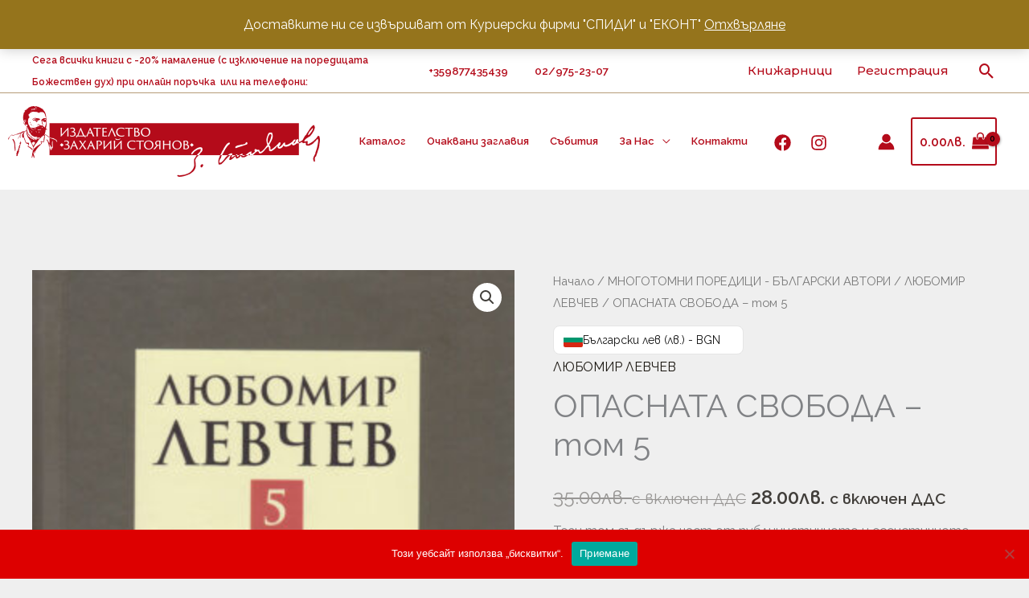

--- FILE ---
content_type: text/html; charset=UTF-8
request_url: https://zstoyanov.com/catalog/mnogotomni-poredici-bulgarian-authors/lybomir-levchev/%D0%BE%D0%BF%D0%B0%D1%81%D0%BD%D0%B0%D1%82%D0%B0-%D1%81%D0%B2%D0%BE%D0%B1%D0%BE%D0%B4%D0%B0-%D1%82%D0%BE%D0%BC-5/
body_size: 41051
content:
<!DOCTYPE html>
<html lang="bg-BG">
<head>
<meta charset="UTF-8">
<meta name="viewport" content="width=device-width, initial-scale=1">
	<link rel="profile" href="https://gmpg.org/xfn/11"> 
	<title>ОПАСНАТА СВОБОДА &#8211; том 5 &#8211; Издателство &quot;Захарий Стоянов&quot;</title>
<meta name='robots' content='max-image-preview:large' />
<link rel='dns-prefetch' href='//fonts.googleapis.com' />
<link rel="alternate" type="application/rss+xml" title="Издателство &quot;Захарий Стоянов&quot; &raquo; Поток" href="https://zstoyanov.com/feed/" />
<link rel="alternate" type="application/rss+xml" title="Издателство &quot;Захарий Стоянов&quot; &raquo; поток за коментари" href="https://zstoyanov.com/comments/feed/" />
<link rel="alternate" title="oEmbed (JSON)" type="application/json+oembed" href="https://zstoyanov.com/wp-json/oembed/1.0/embed?url=https%3A%2F%2Fzstoyanov.com%2Fcatalog%2Fmnogotomni-poredici-bulgarian-authors%2Flybomir-levchev%2F%25d0%25be%25d0%25bf%25d0%25b0%25d1%2581%25d0%25bd%25d0%25b0%25d1%2582%25d0%25b0-%25d1%2581%25d0%25b2%25d0%25be%25d0%25b1%25d0%25be%25d0%25b4%25d0%25b0-%25d1%2582%25d0%25be%25d0%25bc-5%2F" />
<link rel="alternate" title="oEmbed (XML)" type="text/xml+oembed" href="https://zstoyanov.com/wp-json/oembed/1.0/embed?url=https%3A%2F%2Fzstoyanov.com%2Fcatalog%2Fmnogotomni-poredici-bulgarian-authors%2Flybomir-levchev%2F%25d0%25be%25d0%25bf%25d0%25b0%25d1%2581%25d0%25bd%25d0%25b0%25d1%2582%25d0%25b0-%25d1%2581%25d0%25b2%25d0%25be%25d0%25b1%25d0%25be%25d0%25b4%25d0%25b0-%25d1%2582%25d0%25be%25d0%25bc-5%2F&#038;format=xml" />
<style id='wp-img-auto-sizes-contain-inline-css'>
img:is([sizes=auto i],[sizes^="auto," i]){contain-intrinsic-size:3000px 1500px}
/*# sourceURL=wp-img-auto-sizes-contain-inline-css */
</style>
<link rel='stylesheet' id='astra-theme-css-css' href='https://zstoyanov.com/wp-content/themes/astra/assets/css/minified/frontend.min.css?ver=4.12.0' media='all' />
<style id='astra-theme-css-inline-css'>
.ast-no-sidebar .entry-content .alignfull {margin-left: calc( -50vw + 50%);margin-right: calc( -50vw + 50%);max-width: 100vw;width: 100vw;}.ast-no-sidebar .entry-content .alignwide {margin-left: calc(-41vw + 50%);margin-right: calc(-41vw + 50%);max-width: unset;width: unset;}.ast-no-sidebar .entry-content .alignfull .alignfull,.ast-no-sidebar .entry-content .alignfull .alignwide,.ast-no-sidebar .entry-content .alignwide .alignfull,.ast-no-sidebar .entry-content .alignwide .alignwide,.ast-no-sidebar .entry-content .wp-block-column .alignfull,.ast-no-sidebar .entry-content .wp-block-column .alignwide{width: 100%;margin-left: auto;margin-right: auto;}.wp-block-gallery,.blocks-gallery-grid {margin: 0;}.wp-block-separator {max-width: 100px;}.wp-block-separator.is-style-wide,.wp-block-separator.is-style-dots {max-width: none;}.entry-content .has-2-columns .wp-block-column:first-child {padding-right: 10px;}.entry-content .has-2-columns .wp-block-column:last-child {padding-left: 10px;}@media (max-width: 782px) {.entry-content .wp-block-columns .wp-block-column {flex-basis: 100%;}.entry-content .has-2-columns .wp-block-column:first-child {padding-right: 0;}.entry-content .has-2-columns .wp-block-column:last-child {padding-left: 0;}}body .entry-content .wp-block-latest-posts {margin-left: 0;}body .entry-content .wp-block-latest-posts li {list-style: none;}.ast-no-sidebar .ast-container .entry-content .wp-block-latest-posts {margin-left: 0;}.ast-header-break-point .entry-content .alignwide {margin-left: auto;margin-right: auto;}.entry-content .blocks-gallery-item img {margin-bottom: auto;}.wp-block-pullquote {border-top: 4px solid #555d66;border-bottom: 4px solid #555d66;color: #40464d;}:root{--ast-post-nav-space:0;--ast-container-default-xlg-padding:6.67em;--ast-container-default-lg-padding:5.67em;--ast-container-default-slg-padding:4.34em;--ast-container-default-md-padding:3.34em;--ast-container-default-sm-padding:6.67em;--ast-container-default-xs-padding:2.4em;--ast-container-default-xxs-padding:1.4em;--ast-code-block-background:#EEEEEE;--ast-comment-inputs-background:#FAFAFA;--ast-normal-container-width:1200px;--ast-narrow-container-width:750px;--ast-blog-title-font-weight:normal;--ast-blog-meta-weight:inherit;--ast-global-color-primary:var(--ast-global-color-5);--ast-global-color-secondary:var(--ast-global-color-4);--ast-global-color-alternate-background:var(--ast-global-color-7);--ast-global-color-subtle-background:var(--ast-global-color-6);--ast-bg-style-guide:var( --ast-global-color-secondary,--ast-global-color-5 );--ast-shadow-style-guide:0px 0px 4px 0 #00000057;--ast-global-dark-bg-style:#fff;--ast-global-dark-lfs:#fbfbfb;--ast-widget-bg-color:#fafafa;--ast-wc-container-head-bg-color:#fbfbfb;--ast-title-layout-bg:#eeeeee;--ast-search-border-color:#e7e7e7;--ast-lifter-hover-bg:#e6e6e6;--ast-gallery-block-color:#000;--srfm-color-input-label:var(--ast-global-color-2);}html{font-size:100%;}a,.page-title{color:var(--ast-global-color-2);}a:hover,a:focus{color:var(--ast-global-color-1);}body,button,input,select,textarea,.ast-button,.ast-custom-button{font-family:'Raleway',sans-serif;font-weight:400;font-size:16px;font-size:1rem;}blockquote{color:var(--ast-global-color-3);}p,.entry-content p{margin-bottom:1em;}h1,h2,h3,h4,h5,h6,.entry-content :where(h1,h2,h3,h4,h5,h6),.site-title,.site-title a{font-family:'DM Serif Display',serif;font-weight:400;line-height:1.2em;}.site-title{font-size:35px;font-size:2.1875rem;display:none;}header .custom-logo-link img{max-width:388px;width:388px;}.astra-logo-svg{width:388px;}.site-header .site-description{font-size:15px;font-size:0.9375rem;display:none;}.entry-title{font-size:40px;font-size:2.5rem;}.archive .ast-article-post .ast-article-inner,.blog .ast-article-post .ast-article-inner,.archive .ast-article-post .ast-article-inner:hover,.blog .ast-article-post .ast-article-inner:hover{overflow:hidden;}h1,.entry-content :where(h1){font-size:64px;font-size:4rem;font-family:'DM Serif Display',serif;line-height:1.4em;}h2,.entry-content :where(h2){font-size:48px;font-size:3rem;font-family:'DM Serif Display',serif;line-height:1.3em;}h3,.entry-content :where(h3){font-size:32px;font-size:2rem;font-family:'DM Serif Display',serif;line-height:1.3em;}h4,.entry-content :where(h4){font-size:24px;font-size:1.5rem;line-height:1.2em;font-family:'DM Serif Display',serif;}h5,.entry-content :where(h5){font-size:20px;font-size:1.25rem;line-height:1.2em;font-family:'DM Serif Display',serif;}h6,.entry-content :where(h6){font-size:16px;font-size:1rem;line-height:1.25em;font-family:'DM Serif Display',serif;}::selection{background-color:var(--ast-global-color-0);color:#000000;}body,h1,h2,h3,h4,h5,h6,.entry-title a,.entry-content :where(h1,h2,h3,h4,h5,h6){color:var(--ast-global-color-3);}.tagcloud a:hover,.tagcloud a:focus,.tagcloud a.current-item{color:#ffffff;border-color:var(--ast-global-color-2);background-color:var(--ast-global-color-2);}input:focus,input[type="text"]:focus,input[type="email"]:focus,input[type="url"]:focus,input[type="password"]:focus,input[type="reset"]:focus,input[type="search"]:focus,textarea:focus{border-color:var(--ast-global-color-2);}input[type="radio"]:checked,input[type=reset],input[type="checkbox"]:checked,input[type="checkbox"]:hover:checked,input[type="checkbox"]:focus:checked,input[type=range]::-webkit-slider-thumb{border-color:var(--ast-global-color-2);background-color:var(--ast-global-color-2);box-shadow:none;}.site-footer a:hover + .post-count,.site-footer a:focus + .post-count{background:var(--ast-global-color-2);border-color:var(--ast-global-color-2);}.single .nav-links .nav-previous,.single .nav-links .nav-next{color:var(--ast-global-color-2);}.entry-meta,.entry-meta *{line-height:1.45;color:var(--ast-global-color-2);}.entry-meta a:not(.ast-button):hover,.entry-meta a:not(.ast-button):hover *,.entry-meta a:not(.ast-button):focus,.entry-meta a:not(.ast-button):focus *,.page-links > .page-link,.page-links .page-link:hover,.post-navigation a:hover{color:var(--ast-global-color-1);}#cat option,.secondary .calendar_wrap thead a,.secondary .calendar_wrap thead a:visited{color:var(--ast-global-color-2);}.secondary .calendar_wrap #today,.ast-progress-val span{background:var(--ast-global-color-2);}.secondary a:hover + .post-count,.secondary a:focus + .post-count{background:var(--ast-global-color-2);border-color:var(--ast-global-color-2);}.calendar_wrap #today > a{color:#ffffff;}.page-links .page-link,.single .post-navigation a{color:var(--ast-global-color-2);}.ast-search-menu-icon .search-form button.search-submit{padding:0 4px;}.ast-search-menu-icon form.search-form{padding-right:0;}.ast-search-menu-icon.slide-search input.search-field{width:0;}.ast-header-search .ast-search-menu-icon.ast-dropdown-active .search-form,.ast-header-search .ast-search-menu-icon.ast-dropdown-active .search-field:focus{transition:all 0.2s;}.search-form input.search-field:focus{outline:none;}.widget-title,.widget .wp-block-heading{font-size:22px;font-size:1.375rem;color:var(--ast-global-color-3);}.ast-search-menu-icon.slide-search a:focus-visible:focus-visible,.astra-search-icon:focus-visible,#close:focus-visible,a:focus-visible,.ast-menu-toggle:focus-visible,.site .skip-link:focus-visible,.wp-block-loginout input:focus-visible,.wp-block-search.wp-block-search__button-inside .wp-block-search__inside-wrapper,.ast-header-navigation-arrow:focus-visible,.woocommerce .wc-proceed-to-checkout > .checkout-button:focus-visible,.woocommerce .woocommerce-MyAccount-navigation ul li a:focus-visible,.ast-orders-table__row .ast-orders-table__cell:focus-visible,.woocommerce .woocommerce-order-details .order-again > .button:focus-visible,.woocommerce .woocommerce-message a.button.wc-forward:focus-visible,.woocommerce #minus_qty:focus-visible,.woocommerce #plus_qty:focus-visible,a#ast-apply-coupon:focus-visible,.woocommerce .woocommerce-info a:focus-visible,.woocommerce .astra-shop-summary-wrap a:focus-visible,.woocommerce a.wc-forward:focus-visible,#ast-apply-coupon:focus-visible,.woocommerce-js .woocommerce-mini-cart-item a.remove:focus-visible,#close:focus-visible,.button.search-submit:focus-visible,#search_submit:focus,.normal-search:focus-visible,.ast-header-account-wrap:focus-visible,.woocommerce .ast-on-card-button.ast-quick-view-trigger:focus,.astra-cart-drawer-close:focus,.ast-single-variation:focus,.ast-woocommerce-product-gallery__image:focus,.ast-button:focus,.woocommerce-product-gallery--with-images [data-controls="prev"]:focus-visible,.woocommerce-product-gallery--with-images [data-controls="next"]:focus-visible,.ast-builder-button-wrap:has(.ast-custom-button-link:focus),.ast-builder-button-wrap .ast-custom-button-link:focus{outline-style:dotted;outline-color:inherit;outline-width:thin;}input:focus,input[type="text"]:focus,input[type="email"]:focus,input[type="url"]:focus,input[type="password"]:focus,input[type="reset"]:focus,input[type="search"]:focus,input[type="number"]:focus,textarea:focus,.wp-block-search__input:focus,[data-section="section-header-mobile-trigger"] .ast-button-wrap .ast-mobile-menu-trigger-minimal:focus,.ast-mobile-popup-drawer.active .menu-toggle-close:focus,.woocommerce-ordering select.orderby:focus,#ast-scroll-top:focus,#coupon_code:focus,.woocommerce-page #comment:focus,.woocommerce #reviews #respond input#submit:focus,.woocommerce a.add_to_cart_button:focus,.woocommerce .button.single_add_to_cart_button:focus,.woocommerce .woocommerce-cart-form button:focus,.woocommerce .woocommerce-cart-form__cart-item .quantity .qty:focus,.woocommerce .woocommerce-billing-fields .woocommerce-billing-fields__field-wrapper .woocommerce-input-wrapper > .input-text:focus,.woocommerce #order_comments:focus,.woocommerce #place_order:focus,.woocommerce .woocommerce-address-fields .woocommerce-address-fields__field-wrapper .woocommerce-input-wrapper > .input-text:focus,.woocommerce .woocommerce-MyAccount-content form button:focus,.woocommerce .woocommerce-MyAccount-content .woocommerce-EditAccountForm .woocommerce-form-row .woocommerce-Input.input-text:focus,.woocommerce .ast-woocommerce-container .woocommerce-pagination ul.page-numbers li a:focus,body #content .woocommerce form .form-row .select2-container--default .select2-selection--single:focus,#ast-coupon-code:focus,.woocommerce.woocommerce-js .quantity input[type=number]:focus,.woocommerce-js .woocommerce-mini-cart-item .quantity input[type=number]:focus,.woocommerce p#ast-coupon-trigger:focus{border-style:dotted;border-color:inherit;border-width:thin;}input{outline:none;}.woocommerce-js input[type=text]:focus,.woocommerce-js input[type=email]:focus,.woocommerce-js textarea:focus,input[type=number]:focus,.comments-area textarea#comment:focus,.comments-area textarea#comment:active,.comments-area .ast-comment-formwrap input[type="text"]:focus,.comments-area .ast-comment-formwrap input[type="text"]:active{outline-style:unset;outline-color:inherit;outline-width:thin;}.ast-logo-title-inline .site-logo-img{padding-right:1em;}.site-logo-img img{ transition:all 0.2s linear;}body .ast-oembed-container *{position:absolute;top:0;width:100%;height:100%;left:0;}body .wp-block-embed-pocket-casts .ast-oembed-container *{position:unset;}.ast-single-post-featured-section + article {margin-top: 2em;}.site-content .ast-single-post-featured-section img {width: 100%;overflow: hidden;object-fit: cover;}.site > .ast-single-related-posts-container {margin-top: 0;}@media (min-width: 922px) {.ast-desktop .ast-container--narrow {max-width: var(--ast-narrow-container-width);margin: 0 auto;}}@media (max-width:921.9px){#ast-desktop-header{display:none;}}@media (min-width:922px){#ast-mobile-header{display:none;}}.ast-site-header-cart .cart-container,.ast-edd-site-header-cart .ast-edd-cart-container {transition: all 0.2s linear;}.ast-site-header-cart .ast-woo-header-cart-info-wrap,.ast-edd-site-header-cart .ast-edd-header-cart-info-wrap {padding: 0 6px 0 2px;font-weight: 600;line-height: 2.7;display: inline-block;}.ast-site-header-cart i.astra-icon {font-size: 20px;font-size: 1.3em;font-style: normal;font-weight: normal;position: relative;padding: 0 2px;}.ast-site-header-cart i.astra-icon.no-cart-total:after,.ast-header-break-point.ast-header-custom-item-outside .ast-edd-header-cart-info-wrap,.ast-header-break-point.ast-header-custom-item-outside .ast-woo-header-cart-info-wrap {display: none;}.ast-site-header-cart.ast-menu-cart-fill i.astra-icon,.ast-edd-site-header-cart.ast-edd-menu-cart-fill span.astra-icon {font-size: 1.1em;}.astra-cart-drawer {position: fixed;display: block;visibility: hidden;overflow: auto;-webkit-overflow-scrolling: touch;z-index: 10000;background-color: var(--ast-global-color-primary,var(--ast-global-color-5));transform: translate3d(0,0,0);opacity: 0;will-change: transform;transition: 0.25s ease;}.woocommerce-mini-cart {position: relative;}.woocommerce-mini-cart::before {content: "";transition: .3s;}.woocommerce-mini-cart.ajax-mini-cart-qty-loading::before {position: absolute;top: 0;left: 0;right: 0;width: 100%;height: 100%;z-index: 5;background-color: var(--ast-global-color-primary,var(--ast-global-color-5));opacity: .5;}.astra-cart-drawer {width: 460px;height: 100%;left: 100%;top: 0px;opacity: 1;transform: translate3d(0%,0,0);}.astra-cart-drawer .astra-cart-drawer-header {position: absolute;width: 100%;text-align: left;text-transform: inherit;font-weight: 500;border-bottom: 1px solid var(--ast-border-color);padding: 1.34em;line-height: 1;z-index: 1;max-height: 3.5em;}.astra-cart-drawer .astra-cart-drawer-header .astra-cart-drawer-title {color: var(--ast-global-color-2);}.astra-cart-drawer .astra-cart-drawer-close .ast-close-svg {width: 22px;height: 22px;}.astra-cart-drawer .astra-cart-drawer-content,.astra-cart-drawer .astra-cart-drawer-content .widget_shopping_cart,.astra-cart-drawer .astra-cart-drawer-content .widget_shopping_cart_content {height: 100%;}.astra-cart-drawer .astra-cart-drawer-content {padding-top: 3.5em;}.astra-cart-drawer .ast-mini-cart-price-wrap .multiply-symbol{padding: 0 0.5em;}.astra-cart-drawer .astra-cart-drawer-content .woocommerce-mini-cart-item .ast-mini-cart-price-wrap {float: right;margin-top: 0.5em;max-width: 50%;}.astra-cart-drawer .astra-cart-drawer-content .woocommerce-mini-cart-item .variation {margin-top: 0.5em;margin-bottom: 0.5em;}.astra-cart-drawer .astra-cart-drawer-content .woocommerce-mini-cart-item .variation dt {font-weight: 500;}.astra-cart-drawer .astra-cart-drawer-content .widget_shopping_cart_content {display: flex;flex-direction: column;overflow: hidden;}.astra-cart-drawer .astra-cart-drawer-content .widget_shopping_cart_content ul li {min-height: 60px;}.woocommerce-js .astra-cart-drawer .astra-cart-drawer-content .woocommerce-mini-cart__total {display: flex;justify-content: space-between;padding: 0.7em 1.34em;margin-bottom: 0;}.woocommerce-js .astra-cart-drawer .astra-cart-drawer-content .woocommerce-mini-cart__total strong,.woocommerce-js .astra-cart-drawer .astra-cart-drawer-content .woocommerce-mini-cart__total .amount {width: 50%;}.astra-cart-drawer .astra-cart-drawer-content .woocommerce-mini-cart {padding: 1.3em;flex: 1;overflow: auto;}.astra-cart-drawer .astra-cart-drawer-content .woocommerce-mini-cart a.remove {width: 20px;height: 20px;line-height: 16px;}.astra-cart-drawer .astra-cart-drawer-content .woocommerce-mini-cart__total {padding: 1em 1.5em;margin: 0;text-align: center;}.astra-cart-drawer .astra-cart-drawer-content .woocommerce-mini-cart__buttons {padding: 1.34em;text-align: center;margin-bottom: 0;}.astra-cart-drawer .astra-cart-drawer-content .woocommerce-mini-cart__buttons .button.checkout {margin-right: 0;}.astra-cart-drawer .astra-cart-drawer-content .woocommerce-mini-cart__buttons a{width: 100%;}.woocommerce-js .astra-cart-drawer .astra-cart-drawer-content .woocommerce-mini-cart__buttons a:nth-last-child(1) {margin-bottom: 0;}.astra-cart-drawer .astra-cart-drawer-content .edd-cart-item {padding: .5em 2.6em .5em 1.5em;}.astra-cart-drawer .astra-cart-drawer-content .edd-cart-item .edd-remove-from-cart::after {width: 20px;height: 20px;line-height: 16px;}.astra-cart-drawer .astra-cart-drawer-content .edd-cart-number-of-items {padding: 1em 1.5em 1em 1.5em;margin-bottom: 0;text-align: center;}.astra-cart-drawer .astra-cart-drawer-content .edd_total {padding: .5em 1.5em;margin: 0;text-align: center;}.astra-cart-drawer .astra-cart-drawer-content .cart_item.edd_checkout {padding: 1em 1.5em 0;text-align: center;margin-top: 0;}.astra-cart-drawer .widget_shopping_cart_content > .woocommerce-mini-cart__empty-message {display: none;}.astra-cart-drawer .woocommerce-mini-cart__empty-message,.astra-cart-drawer .cart_item.empty {text-align: center;margin-top: 10px;}body.admin-bar .astra-cart-drawer {padding-top: 32px;}@media (max-width: 782px) {body.admin-bar .astra-cart-drawer {padding-top: 46px;}}.ast-mobile-cart-active body.ast-hfb-header {overflow: hidden;}.ast-mobile-cart-active .astra-mobile-cart-overlay {opacity: 1;cursor: pointer;visibility: visible;z-index: 999;}.ast-mini-cart-empty-wrap {display: flex;flex-wrap: wrap;height: 100%;align-items: flex-end;}.ast-mini-cart-empty-wrap > * {width: 100%;}.astra-cart-drawer-content .ast-mini-cart-empty {height: 100%;display: flex;flex-direction: column;justify-content: space-between;text-align: center;}.astra-cart-drawer-content .ast-mini-cart-empty .ast-mini-cart-message {display: flex;align-items: center;justify-content: center;height: 100%;padding: 1.34em;}@media (min-width: 546px) {.astra-cart-drawer .astra-cart-drawer-content.ast-large-view .woocommerce-mini-cart__buttons {display: flex;}.woocommerce-js .astra-cart-drawer .astra-cart-drawer-content.ast-large-view .woocommerce-mini-cart__buttons a,.woocommerce-js .astra-cart-drawer .astra-cart-drawer-content.ast-large-view .woocommerce-mini-cart__buttons a.checkout {margin-top: 0;margin-bottom: 0;}}.ast-site-header-cart .cart-container:focus-visible {display: inline-block;}.ast-site-header-cart i.astra-icon:after {content: attr(data-cart-total);position: absolute;font-family: 'Raleway',sans-serif;font-style: normal;top: -10px;right: -12px;font-weight: bold;box-shadow: 1px 1px 3px 0px rgba(0,0,0,0.3);font-size: 11px;padding-left: 0px;padding-right: 1px;line-height: 17px;letter-spacing: -.5px;height: 18px;min-width: 18px;border-radius: 99px;text-align: center;z-index: 3;}li.woocommerce-custom-menu-item .ast-site-header-cart i.astra-icon:after,li.edd-custom-menu-item .ast-edd-site-header-cart span.astra-icon:after {padding-left: 2px;}.astra-cart-drawer .astra-cart-drawer-close {position: absolute;top: 0.5em;right: 0;border: none;margin: 0;padding: .6em 1em .4em;color: var(--ast-global-color-2);background-color: transparent;}.astra-mobile-cart-overlay {background-color: rgba(0,0,0,0.4);position: fixed;top: 0;right: 0;bottom: 0;left: 0;visibility: hidden;opacity: 0;transition: opacity 0.2s ease-in-out;}.astra-cart-drawer .astra-cart-drawer-content .edd-cart-item .edd-remove-from-cart {right: 1.2em;}.ast-header-break-point.ast-woocommerce-cart-menu.ast-hfb-header .ast-cart-menu-wrap,.ast-header-break-point.ast-hfb-header .ast-cart-menu-wrap,.ast-header-break-point .ast-edd-site-header-cart-wrap .ast-edd-cart-menu-wrap {width: auto;height: 2em;font-size: 1.4em;line-height: 2;vertical-align: middle;text-align: right;}.woocommerce-js .astra-cart-drawer .astra-cart-drawer-content .woocommerce-mini-cart__buttons .button:not(.checkout):not(.ast-continue-shopping) {margin-right: 10px;}.woocommerce-js .astra-cart-drawer .astra-cart-drawer-content .woocommerce-mini-cart__buttons .button:not(.checkout):not(.ast-continue-shopping),.ast-site-header-cart .widget_shopping_cart .buttons .button:not(.checkout),.ast-site-header-cart .ast-site-header-cart-data .ast-mini-cart-empty .woocommerce-mini-cart__buttons a.button {background-color: transparent;border-style: solid;border-width: 1px;border-color: var(--ast-global-color-0);color: var(--ast-global-color-0);}.woocommerce-js .astra-cart-drawer .astra-cart-drawer-content .woocommerce-mini-cart__buttons .button:not(.checkout):not(.ast-continue-shopping):hover,.ast-site-header-cart .widget_shopping_cart .buttons .button:not(.checkout):hover {border-color: var(--ast-global-color-2);color: var(--ast-global-color-2);}.woocommerce-js .astra-cart-drawer .astra-cart-drawer-content .woocommerce-mini-cart__buttons a.checkout {margin-left: 0;margin-top: 10px;border-style: solid;border-width: 2px;border-color: var(--ast-global-color-0);}.woocommerce-js .astra-cart-drawer .astra-cart-drawer-content .woocommerce-mini-cart__buttons a.checkout:hover {border-color: var(--ast-global-color-2);}.woocommerce-js .astra-cart-drawer .astra-cart-drawer-content .woocommerce-mini-cart__total strong{padding-right: .5em;text-align: left;font-weight: 500;}.woocommerce-js .astra-cart-drawer .astra-cart-drawer-content .woocommerce-mini-cart__total .amount{text-align: right;}.astra-cart-drawer.active {transform: translate3d(-100%,0,0);visibility: visible;}.ast-site-header-cart.ast-menu-cart-outline .ast-cart-menu-wrap,.ast-site-header-cart.ast-menu-cart-fill .ast-cart-menu-wrap,.ast-edd-site-header-cart.ast-edd-menu-cart-outline .ast-edd-cart-menu-wrap,.ast-edd-site-header-cart.ast-edd-menu-cart-fill .ast-edd-cart-menu-wrap {line-height: 1.8;}.ast-site-header-cart .cart-container *,.ast-edd-site-header-cart .ast-edd-cart-container * {transition: all 0s linear;}@media (max-width:921px){.astra-cart-drawer.active{width:80%;}}@media (max-width:544px){.astra-cart-drawer.active{width:100%;}}@media( max-width: 420px ) {.single .nav-links .nav-previous,.single .nav-links .nav-next {width: 100%;text-align: center;}}.wp-block-buttons.aligncenter{justify-content:center;}@media (max-width:921px){.ast-theme-transparent-header #primary,.ast-theme-transparent-header #secondary{padding:0;}}@media (max-width:921px){.ast-plain-container.ast-no-sidebar #primary{padding:0;}}.ast-plain-container.ast-no-sidebar #primary{margin-top:0;margin-bottom:0;}@media (min-width:1200px){.wp-block-group .has-background{padding:20px;}}@media (min-width:1200px){.ast-no-sidebar.ast-separate-container .entry-content .wp-block-group.alignwide,.ast-no-sidebar.ast-separate-container .entry-content .wp-block-cover.alignwide{margin-left:-20px;margin-right:-20px;padding-left:20px;padding-right:20px;}.ast-no-sidebar.ast-separate-container .entry-content .wp-block-cover.alignfull,.ast-no-sidebar.ast-separate-container .entry-content .wp-block-group.alignfull{margin-left:-6.67em;margin-right:-6.67em;padding-left:6.67em;padding-right:6.67em;}}@media (min-width:1200px){.wp-block-cover-image.alignwide .wp-block-cover__inner-container,.wp-block-cover.alignwide .wp-block-cover__inner-container,.wp-block-cover-image.alignfull .wp-block-cover__inner-container,.wp-block-cover.alignfull .wp-block-cover__inner-container{width:100%;}}.wp-block-columns{margin-bottom:unset;}.wp-block-image.size-full{margin:2rem 0;}.wp-block-separator.has-background{padding:0;}.wp-block-gallery{margin-bottom:1.6em;}.wp-block-group{padding-top:4em;padding-bottom:4em;}.wp-block-group__inner-container .wp-block-columns:last-child,.wp-block-group__inner-container :last-child,.wp-block-table table{margin-bottom:0;}.blocks-gallery-grid{width:100%;}.wp-block-navigation-link__content{padding:5px 0;}.wp-block-group .wp-block-group .has-text-align-center,.wp-block-group .wp-block-column .has-text-align-center{max-width:100%;}.has-text-align-center{margin:0 auto;}@media (min-width:1200px){.wp-block-cover__inner-container,.alignwide .wp-block-group__inner-container,.alignfull .wp-block-group__inner-container{max-width:1200px;margin:0 auto;}.wp-block-group.alignnone,.wp-block-group.aligncenter,.wp-block-group.alignleft,.wp-block-group.alignright,.wp-block-group.alignwide,.wp-block-columns.alignwide{margin:2rem 0 1rem 0;}}@media (max-width:1200px){.wp-block-group{padding:3em;}.wp-block-group .wp-block-group{padding:1.5em;}.wp-block-columns,.wp-block-column{margin:1rem 0;}}@media (min-width:921px){.wp-block-columns .wp-block-group{padding:2em;}}@media (max-width:544px){.wp-block-cover-image .wp-block-cover__inner-container,.wp-block-cover .wp-block-cover__inner-container{width:unset;}.wp-block-cover,.wp-block-cover-image{padding:2em 0;}.wp-block-group,.wp-block-cover{padding:2em;}.wp-block-media-text__media img,.wp-block-media-text__media video{width:unset;max-width:100%;}.wp-block-media-text.has-background .wp-block-media-text__content{padding:1em;}}.wp-block-image.aligncenter{margin-left:auto;margin-right:auto;}.wp-block-table.aligncenter{margin-left:auto;margin-right:auto;}@media (min-width:544px){.entry-content .wp-block-media-text.has-media-on-the-right .wp-block-media-text__content{padding:0 8% 0 0;}.entry-content .wp-block-media-text .wp-block-media-text__content{padding:0 0 0 8%;}.ast-plain-container .site-content .entry-content .has-custom-content-position.is-position-bottom-left > *,.ast-plain-container .site-content .entry-content .has-custom-content-position.is-position-bottom-right > *,.ast-plain-container .site-content .entry-content .has-custom-content-position.is-position-top-left > *,.ast-plain-container .site-content .entry-content .has-custom-content-position.is-position-top-right > *,.ast-plain-container .site-content .entry-content .has-custom-content-position.is-position-center-right > *,.ast-plain-container .site-content .entry-content .has-custom-content-position.is-position-center-left > *{margin:0;}}@media (max-width:544px){.entry-content .wp-block-media-text .wp-block-media-text__content{padding:8% 0;}.wp-block-media-text .wp-block-media-text__media img{width:auto;max-width:100%;}}.wp-block-buttons .wp-block-button.is-style-outline .wp-block-button__link.wp-element-button,.ast-outline-button,.wp-block-uagb-buttons-child .uagb-buttons-repeater.ast-outline-button{border-color:var(--ast-global-color-0);border-top-width:2px;border-right-width:2px;border-bottom-width:2px;border-left-width:2px;font-family:'Raleway',sans-serif;font-weight:600;font-size:15px;font-size:0.9375rem;line-height:1em;border-top-left-radius:0px;border-top-right-radius:0px;border-bottom-right-radius:0px;border-bottom-left-radius:0px;}.wp-block-button.is-style-outline .wp-block-button__link:hover,.wp-block-buttons .wp-block-button.is-style-outline .wp-block-button__link:focus,.wp-block-buttons .wp-block-button.is-style-outline > .wp-block-button__link:not(.has-text-color):hover,.wp-block-buttons .wp-block-button.wp-block-button__link.is-style-outline:not(.has-text-color):hover,.ast-outline-button:hover,.ast-outline-button:focus,.wp-block-uagb-buttons-child .uagb-buttons-repeater.ast-outline-button:hover,.wp-block-uagb-buttons-child .uagb-buttons-repeater.ast-outline-button:focus{background-color:rgba(0,0,0,0);border-color:var(--ast-global-color-2);}.wp-block-button .wp-block-button__link.wp-element-button.is-style-outline:not(.has-background),.wp-block-button.is-style-outline>.wp-block-button__link.wp-element-button:not(.has-background),.ast-outline-button{background-color:rgba(0,0,0,0);}@media (max-width:921px){.wp-block-buttons .wp-block-button.is-style-outline .wp-block-button__link.wp-element-button,.ast-outline-button,.wp-block-uagb-buttons-child .uagb-buttons-repeater.ast-outline-button{font-size:14px;font-size:0.875rem;}}@media (max-width:544px){.wp-block-buttons .wp-block-button.is-style-outline .wp-block-button__link.wp-element-button,.ast-outline-button,.wp-block-uagb-buttons-child .uagb-buttons-repeater.ast-outline-button{font-size:14px;font-size:0.875rem;}}.entry-content[data-ast-blocks-layout] > figure{margin-bottom:1em;}@media (max-width:921px){.ast-left-sidebar #content > .ast-container{display:flex;flex-direction:column-reverse;width:100%;}.ast-separate-container .ast-article-post,.ast-separate-container .ast-article-single{padding:1.5em 2.14em;}.ast-author-box img.avatar{margin:20px 0 0 0;}}@media (min-width:922px){.ast-separate-container.ast-right-sidebar #primary,.ast-separate-container.ast-left-sidebar #primary{border:0;}.search-no-results.ast-separate-container #primary{margin-bottom:4em;}}.elementor-widget-button .elementor-button{border-style:solid;text-decoration:none;border-top-width:0;border-right-width:0;border-left-width:0;border-bottom-width:1px;}body .elementor-button.elementor-size-sm,body .elementor-button.elementor-size-xs,body .elementor-button.elementor-size-md,body .elementor-button.elementor-size-lg,body .elementor-button.elementor-size-xl,body .elementor-button{border-top-left-radius:0px;border-top-right-radius:0px;border-bottom-right-radius:0px;border-bottom-left-radius:0px;padding-top:6px;padding-right:0px;padding-bottom:6px;padding-left:0px;}.elementor-widget-button .elementor-button{border-color:var(--ast-global-color-0);background-color:rgba(0,0,0,0);}.elementor-widget-button .elementor-button:hover,.elementor-widget-button .elementor-button:focus{color:var(--ast-global-color-2);background-color:rgba(0,0,0,0);border-color:var(--ast-global-color-2);}.wp-block-button .wp-block-button__link ,.elementor-widget-button .elementor-button,.elementor-widget-button .elementor-button:visited{color:var(--ast-global-color-2);}.elementor-widget-button .elementor-button{font-family:'Raleway',sans-serif;font-weight:600;font-size:15px;font-size:0.9375rem;line-height:1em;text-transform:capitalize;}body .elementor-button.elementor-size-sm,body .elementor-button.elementor-size-xs,body .elementor-button.elementor-size-md,body .elementor-button.elementor-size-lg,body .elementor-button.elementor-size-xl,body .elementor-button{font-size:15px;font-size:0.9375rem;}.wp-block-button .wp-block-button__link:hover,.wp-block-button .wp-block-button__link:focus{color:var(--ast-global-color-2);background-color:rgba(0,0,0,0);border-color:var(--ast-global-color-2);}.elementor-widget-heading h1.elementor-heading-title{line-height:1.4em;}.elementor-widget-heading h2.elementor-heading-title{line-height:1.3em;}.elementor-widget-heading h3.elementor-heading-title{line-height:1.3em;}.elementor-widget-heading h4.elementor-heading-title{line-height:1.2em;}.elementor-widget-heading h5.elementor-heading-title{line-height:1.2em;}.elementor-widget-heading h6.elementor-heading-title{line-height:1.25em;}.wp-block-button .wp-block-button__link{border-style:solid;border-top-width:0;border-right-width:0;border-left-width:0;border-bottom-width:1px;border-color:var(--ast-global-color-0);background-color:rgba(0,0,0,0);color:var(--ast-global-color-2);font-family:'Raleway',sans-serif;font-weight:600;line-height:1em;text-transform:capitalize;font-size:15px;font-size:0.9375rem;border-top-left-radius:0px;border-top-right-radius:0px;border-bottom-right-radius:0px;border-bottom-left-radius:0px;padding-top:6px;padding-right:0px;padding-bottom:6px;padding-left:0px;}@media (max-width:921px){.wp-block-button .wp-block-button__link{font-size:14px;font-size:0.875rem;}}@media (max-width:544px){.wp-block-button .wp-block-button__link{font-size:14px;font-size:0.875rem;}}.menu-toggle,button,.ast-button,.ast-custom-button,.button,input#submit,input[type="button"],input[type="submit"],input[type="reset"]{border-style:solid;border-top-width:0;border-right-width:0;border-left-width:0;border-bottom-width:1px;color:var(--ast-global-color-2);border-color:var(--ast-global-color-0);background-color:rgba(0,0,0,0);padding-top:6px;padding-right:0px;padding-bottom:6px;padding-left:0px;font-family:'Raleway',sans-serif;font-weight:600;font-size:15px;font-size:0.9375rem;line-height:1em;text-transform:capitalize;border-top-left-radius:0px;border-top-right-radius:0px;border-bottom-right-radius:0px;border-bottom-left-radius:0px;}button:focus,.menu-toggle:hover,button:hover,.ast-button:hover,.ast-custom-button:hover .button:hover,.ast-custom-button:hover ,input[type=reset]:hover,input[type=reset]:focus,input#submit:hover,input#submit:focus,input[type="button"]:hover,input[type="button"]:focus,input[type="submit"]:hover,input[type="submit"]:focus{color:var(--ast-global-color-2);background-color:rgba(0,0,0,0);border-color:var(--ast-global-color-2);}@media (max-width:921px){.menu-toggle,button,.ast-button,.ast-custom-button,.button,input#submit,input[type="button"],input[type="submit"],input[type="reset"]{font-size:14px;font-size:0.875rem;}}@media (max-width:544px){.menu-toggle,button,.ast-button,.ast-custom-button,.button,input#submit,input[type="button"],input[type="submit"],input[type="reset"]{font-size:14px;font-size:0.875rem;}}@media (max-width:921px){.menu-toggle,button,.ast-button,.button,input#submit,input[type="button"],input[type="submit"],input[type="reset"]{font-size:14px;font-size:0.875rem;}.ast-mobile-header-stack .main-header-bar .ast-search-menu-icon{display:inline-block;}.ast-header-break-point.ast-header-custom-item-outside .ast-mobile-header-stack .main-header-bar .ast-search-icon{margin:0;}.ast-comment-avatar-wrap img{max-width:2.5em;}.ast-comment-meta{padding:0 1.8888em 1.3333em;}.ast-separate-container .ast-comment-list li.depth-1{padding:1.5em 2.14em;}.ast-separate-container .comment-respond{padding:2em 2.14em;}}@media (min-width:544px){.ast-container{max-width:100%;}}@media (max-width:544px){.ast-separate-container .ast-article-post,.ast-separate-container .ast-article-single,.ast-separate-container .comments-title,.ast-separate-container .ast-archive-description{padding:1.5em 1em;}.ast-separate-container #content .ast-container{padding-left:0.54em;padding-right:0.54em;}.ast-separate-container .ast-comment-list .bypostauthor{padding:.5em;}.ast-search-menu-icon.ast-dropdown-active .search-field{width:170px;}.menu-toggle,button,.ast-button,.button,input#submit,input[type="button"],input[type="submit"],input[type="reset"]{font-size:14px;font-size:0.875rem;}} #ast-mobile-header .ast-site-header-cart-li a{pointer-events:none;}body,.ast-separate-container{background-color:var(--ast-global-color-4);background-image:none;}.ast-no-sidebar.ast-separate-container .entry-content .alignfull {margin-left: -6.67em;margin-right: -6.67em;width: auto;}@media (max-width: 1200px) {.ast-no-sidebar.ast-separate-container .entry-content .alignfull {margin-left: -2.4em;margin-right: -2.4em;}}@media (max-width: 768px) {.ast-no-sidebar.ast-separate-container .entry-content .alignfull {margin-left: -2.14em;margin-right: -2.14em;}}@media (max-width: 544px) {.ast-no-sidebar.ast-separate-container .entry-content .alignfull {margin-left: -1em;margin-right: -1em;}}.ast-no-sidebar.ast-separate-container .entry-content .alignwide {margin-left: -20px;margin-right: -20px;}.ast-no-sidebar.ast-separate-container .entry-content .wp-block-column .alignfull,.ast-no-sidebar.ast-separate-container .entry-content .wp-block-column .alignwide {margin-left: auto;margin-right: auto;width: 100%;}@media (max-width:921px){.widget-title{font-size:21px;font-size:1.4rem;}body,button,input,select,textarea,.ast-button,.ast-custom-button{font-size:15px;font-size:0.9375rem;}#secondary,#secondary button,#secondary input,#secondary select,#secondary textarea{font-size:15px;font-size:0.9375rem;}.site-title{display:none;}.site-header .site-description{display:none;}h1,.entry-content :where(h1){font-size:48px;}h2,.entry-content :where(h2){font-size:40px;}h3,.entry-content :where(h3){font-size:26px;}h4,.entry-content :where(h4){font-size:22px;font-size:1.375rem;}h5,.entry-content :where(h5){font-size:18px;font-size:1.125rem;}h6,.entry-content :where(h6){font-size:16px;font-size:1rem;}.astra-logo-svg{width:88px;}header .custom-logo-link img,.ast-header-break-point .site-logo-img .custom-mobile-logo-link img{max-width:88px;width:88px;}}@media (max-width:544px){.widget-title{font-size:20px;font-size:1.4285714285714rem;}body,button,input,select,textarea,.ast-button,.ast-custom-button{font-size:14px;font-size:0.875rem;}#secondary,#secondary button,#secondary input,#secondary select,#secondary textarea{font-size:14px;font-size:0.875rem;}.site-title{display:none;}.site-header .site-description{display:none;}h1,.entry-content :where(h1){font-size:32px;}h2,.entry-content :where(h2){font-size:28px;}h3,.entry-content :where(h3){font-size:24px;}h4,.entry-content :where(h4){font-size:20px;font-size:1.25rem;}h5,.entry-content :where(h5){font-size:18px;font-size:1.125rem;}h6,.entry-content :where(h6){font-size:15px;font-size:0.9375rem;}header .custom-logo-link img,.ast-header-break-point .site-branding img,.ast-header-break-point .custom-logo-link img{max-width:185px;width:185px;}.astra-logo-svg{width:185px;}.ast-header-break-point .site-logo-img .custom-mobile-logo-link img{max-width:185px;}}@media (max-width:544px){html{font-size:100%;}}@media (min-width:922px){.ast-container{max-width:1240px;}}@font-face {font-family: "Astra";src: url(https://zstoyanov.com/wp-content/themes/astra/assets/fonts/astra.woff) format("woff"),url(https://zstoyanov.com/wp-content/themes/astra/assets/fonts/astra.ttf) format("truetype"),url(https://zstoyanov.com/wp-content/themes/astra/assets/fonts/astra.svg#astra) format("svg");font-weight: normal;font-style: normal;font-display: fallback;}@media (min-width:922px){.main-header-menu .sub-menu .menu-item.ast-left-align-sub-menu:hover > .sub-menu,.main-header-menu .sub-menu .menu-item.ast-left-align-sub-menu.focus > .sub-menu{margin-left:-0px;}}.site .comments-area{padding-bottom:3em;}.astra-icon-down_arrow::after {content: "\e900";font-family: Astra;}.astra-icon-close::after {content: "\e5cd";font-family: Astra;}.astra-icon-drag_handle::after {content: "\e25d";font-family: Astra;}.astra-icon-format_align_justify::after {content: "\e235";font-family: Astra;}.astra-icon-menu::after {content: "\e5d2";font-family: Astra;}.astra-icon-reorder::after {content: "\e8fe";font-family: Astra;}.astra-icon-search::after {content: "\e8b6";font-family: Astra;}.astra-icon-zoom_in::after {content: "\e56b";font-family: Astra;}.astra-icon-check-circle::after {content: "\e901";font-family: Astra;}.astra-icon-shopping-cart::after {content: "\f07a";font-family: Astra;}.astra-icon-shopping-bag::after {content: "\f290";font-family: Astra;}.astra-icon-shopping-basket::after {content: "\f291";font-family: Astra;}.astra-icon-circle-o::after {content: "\e903";font-family: Astra;}.astra-icon-certificate::after {content: "\e902";font-family: Astra;}blockquote {padding: 1.2em;}:root .has-ast-global-color-0-color{color:var(--ast-global-color-0);}:root .has-ast-global-color-0-background-color{background-color:var(--ast-global-color-0);}:root .wp-block-button .has-ast-global-color-0-color{color:var(--ast-global-color-0);}:root .wp-block-button .has-ast-global-color-0-background-color{background-color:var(--ast-global-color-0);}:root .has-ast-global-color-1-color{color:var(--ast-global-color-1);}:root .has-ast-global-color-1-background-color{background-color:var(--ast-global-color-1);}:root .wp-block-button .has-ast-global-color-1-color{color:var(--ast-global-color-1);}:root .wp-block-button .has-ast-global-color-1-background-color{background-color:var(--ast-global-color-1);}:root .has-ast-global-color-2-color{color:var(--ast-global-color-2);}:root .has-ast-global-color-2-background-color{background-color:var(--ast-global-color-2);}:root .wp-block-button .has-ast-global-color-2-color{color:var(--ast-global-color-2);}:root .wp-block-button .has-ast-global-color-2-background-color{background-color:var(--ast-global-color-2);}:root .has-ast-global-color-3-color{color:var(--ast-global-color-3);}:root .has-ast-global-color-3-background-color{background-color:var(--ast-global-color-3);}:root .wp-block-button .has-ast-global-color-3-color{color:var(--ast-global-color-3);}:root .wp-block-button .has-ast-global-color-3-background-color{background-color:var(--ast-global-color-3);}:root .has-ast-global-color-4-color{color:var(--ast-global-color-4);}:root .has-ast-global-color-4-background-color{background-color:var(--ast-global-color-4);}:root .wp-block-button .has-ast-global-color-4-color{color:var(--ast-global-color-4);}:root .wp-block-button .has-ast-global-color-4-background-color{background-color:var(--ast-global-color-4);}:root .has-ast-global-color-5-color{color:var(--ast-global-color-5);}:root .has-ast-global-color-5-background-color{background-color:var(--ast-global-color-5);}:root .wp-block-button .has-ast-global-color-5-color{color:var(--ast-global-color-5);}:root .wp-block-button .has-ast-global-color-5-background-color{background-color:var(--ast-global-color-5);}:root .has-ast-global-color-6-color{color:var(--ast-global-color-6);}:root .has-ast-global-color-6-background-color{background-color:var(--ast-global-color-6);}:root .wp-block-button .has-ast-global-color-6-color{color:var(--ast-global-color-6);}:root .wp-block-button .has-ast-global-color-6-background-color{background-color:var(--ast-global-color-6);}:root .has-ast-global-color-7-color{color:var(--ast-global-color-7);}:root .has-ast-global-color-7-background-color{background-color:var(--ast-global-color-7);}:root .wp-block-button .has-ast-global-color-7-color{color:var(--ast-global-color-7);}:root .wp-block-button .has-ast-global-color-7-background-color{background-color:var(--ast-global-color-7);}:root .has-ast-global-color-8-color{color:var(--ast-global-color-8);}:root .has-ast-global-color-8-background-color{background-color:var(--ast-global-color-8);}:root .wp-block-button .has-ast-global-color-8-color{color:var(--ast-global-color-8);}:root .wp-block-button .has-ast-global-color-8-background-color{background-color:var(--ast-global-color-8);}:root{--ast-global-color-0:#b69d78;--ast-global-color-1:#b69d78;--ast-global-color-2:#19150f;--ast-global-color-3:#413e3a;--ast-global-color-4:#efefef;--ast-global-color-5:#ffffff;--ast-global-color-6:#93908b;--ast-global-color-7:#dedad3;--ast-global-color-8:#8a5461;}:root {--ast-border-color : #dddddd;}body p.demo_store,body .woocommerce-store-notice,body p.demo_store a,body .woocommerce-store-notice a{color:var(--ast-global-color-5);transition:none;}.ast-woocommerce-store-notice-hanged{padding-top:57px;}.ast-breadcrumbs .trail-browse,.ast-breadcrumbs .trail-items,.ast-breadcrumbs .trail-items li{display:inline-block;margin:0;padding:0;border:none;background:inherit;text-indent:0;text-decoration:none;}.ast-breadcrumbs .trail-browse{font-size:inherit;font-style:inherit;font-weight:inherit;color:inherit;}.ast-breadcrumbs .trail-items{list-style:none;}.trail-items li::after{padding:0 0.3em;content:"\00bb";}.trail-items li:last-of-type::after{display:none;}h1,h2,h3,h4,h5,h6,.entry-content :where(h1,h2,h3,h4,h5,h6){color:var(--ast-global-color-2);}@media (max-width:921px){.ast-builder-grid-row-container.ast-builder-grid-row-tablet-3-firstrow .ast-builder-grid-row > *:first-child,.ast-builder-grid-row-container.ast-builder-grid-row-tablet-3-lastrow .ast-builder-grid-row > *:last-child{grid-column:1 / -1;}}@media (max-width:544px){.ast-builder-grid-row-container.ast-builder-grid-row-mobile-3-firstrow .ast-builder-grid-row > *:first-child,.ast-builder-grid-row-container.ast-builder-grid-row-mobile-3-lastrow .ast-builder-grid-row > *:last-child{grid-column:1 / -1;}}.ast-builder-layout-element .ast-site-identity{margin-left:-30px;}@media (max-width:544px){.ast-builder-layout-element .ast-site-identity{margin-left:2px;}}.ast-builder-layout-element[data-section="title_tagline"]{display:flex;}@media (max-width:921px){.ast-header-break-point .ast-builder-layout-element[data-section="title_tagline"]{display:flex;}}@media (max-width:544px){.ast-header-break-point .ast-builder-layout-element[data-section="title_tagline"]{display:flex;}}.ast-builder-menu-1{font-family:inherit;font-weight:600;}.ast-builder-menu-1 .menu-item > .menu-link{font-size:13px;font-size:0.8125rem;color:#b40b1a;}.ast-builder-menu-1 .menu-item > .ast-menu-toggle{color:#b40b1a;}.ast-builder-menu-1 .menu-item:hover > .menu-link,.ast-builder-menu-1 .inline-on-mobile .menu-item:hover > .ast-menu-toggle{color:#b40b1a;}.ast-builder-menu-1 .menu-item:hover > .ast-menu-toggle{color:#b40b1a;}.ast-builder-menu-1 .menu-item.current-menu-item > .menu-link,.ast-builder-menu-1 .inline-on-mobile .menu-item.current-menu-item > .ast-menu-toggle,.ast-builder-menu-1 .current-menu-ancestor > .menu-link{color:#b40b1a;}.ast-builder-menu-1 .menu-item.current-menu-item > .ast-menu-toggle{color:#b40b1a;}.ast-builder-menu-1 .sub-menu,.ast-builder-menu-1 .inline-on-mobile .sub-menu{border-top-width:2px;border-bottom-width:0;border-right-width:0;border-left-width:0;border-color:var(--ast-global-color-0);border-style:solid;}.ast-builder-menu-1 .sub-menu .sub-menu{top:-2px;}.ast-builder-menu-1 .main-header-menu > .menu-item > .sub-menu,.ast-builder-menu-1 .main-header-menu > .menu-item > .astra-full-megamenu-wrapper{margin-top:0;}.ast-desktop .ast-builder-menu-1 .main-header-menu > .menu-item > .sub-menu:before,.ast-desktop .ast-builder-menu-1 .main-header-menu > .menu-item > .astra-full-megamenu-wrapper:before{height:calc( 0px + 2px + 5px );}.ast-desktop .ast-builder-menu-1 .menu-item .sub-menu .menu-link{border-style:none;}@media (max-width:921px){.ast-header-break-point .ast-builder-menu-1 .menu-item.menu-item-has-children > .ast-menu-toggle{top:0;}.ast-builder-menu-1 .inline-on-mobile .menu-item.menu-item-has-children > .ast-menu-toggle{right:-15px;}.ast-builder-menu-1 .menu-item-has-children > .menu-link:after{content:unset;}.ast-builder-menu-1 .main-header-menu > .menu-item > .sub-menu,.ast-builder-menu-1 .main-header-menu > .menu-item > .astra-full-megamenu-wrapper{margin-top:0;}}@media (max-width:544px){.ast-header-break-point .ast-builder-menu-1 .menu-item.menu-item-has-children > .ast-menu-toggle{top:0;}.ast-builder-menu-1 .main-header-menu > .menu-item > .sub-menu,.ast-builder-menu-1 .main-header-menu > .menu-item > .astra-full-megamenu-wrapper{margin-top:0;}}.ast-builder-menu-1{display:flex;}@media (max-width:921px){.ast-header-break-point .ast-builder-menu-1{display:flex;}}@media (max-width:544px){.ast-header-break-point .ast-builder-menu-1{display:flex;}}.ast-builder-menu-2{font-family:'Montserrat',sans-serif;font-weight:500;}.ast-builder-menu-2 .menu-item > .menu-link{font-size:15px;font-size:0.9375rem;color:#b40b1a;}.ast-builder-menu-2 .menu-item > .ast-menu-toggle{color:#b40b1a;}.ast-builder-menu-2 .menu-item:hover > .menu-link,.ast-builder-menu-2 .inline-on-mobile .menu-item:hover > .ast-menu-toggle{color:#b40b1a;}.ast-builder-menu-2 .menu-item:hover > .ast-menu-toggle{color:#b40b1a;}.ast-builder-menu-2 .menu-item.current-menu-item > .menu-link,.ast-builder-menu-2 .inline-on-mobile .menu-item.current-menu-item > .ast-menu-toggle,.ast-builder-menu-2 .current-menu-ancestor > .menu-link{color:#b40b1a;}.ast-builder-menu-2 .menu-item.current-menu-item > .ast-menu-toggle{color:#b40b1a;}.ast-builder-menu-2 .sub-menu,.ast-builder-menu-2 .inline-on-mobile .sub-menu{border-top-width:2px;border-bottom-width:0;border-right-width:0;border-left-width:0;border-color:var(--ast-global-color-0);border-style:solid;}.ast-builder-menu-2 .sub-menu .sub-menu{top:-2px;}.ast-builder-menu-2 .main-header-menu > .menu-item > .sub-menu,.ast-builder-menu-2 .main-header-menu > .menu-item > .astra-full-megamenu-wrapper{margin-top:0;}.ast-desktop .ast-builder-menu-2 .main-header-menu > .menu-item > .sub-menu:before,.ast-desktop .ast-builder-menu-2 .main-header-menu > .menu-item > .astra-full-megamenu-wrapper:before{height:calc( 0px + 2px + 5px );}.ast-desktop .ast-builder-menu-2 .menu-item .sub-menu .menu-link{border-style:none;}@media (max-width:921px){.ast-header-break-point .ast-builder-menu-2 .menu-item.menu-item-has-children > .ast-menu-toggle{top:0;}.ast-builder-menu-2 .inline-on-mobile .menu-item.menu-item-has-children > .ast-menu-toggle{right:-15px;}.ast-builder-menu-2 .menu-item-has-children > .menu-link:after{content:unset;}.ast-builder-menu-2 .main-header-menu > .menu-item > .sub-menu,.ast-builder-menu-2 .main-header-menu > .menu-item > .astra-full-megamenu-wrapper{margin-top:0;}}@media (max-width:544px){.ast-header-break-point .ast-builder-menu-2 .menu-item.menu-item-has-children > .ast-menu-toggle{top:0;}.ast-builder-menu-2 .main-header-menu > .menu-item > .sub-menu,.ast-builder-menu-2 .main-header-menu > .menu-item > .astra-full-megamenu-wrapper{margin-top:0;}}.ast-builder-menu-2{display:flex;}@media (max-width:921px){.ast-header-break-point .ast-builder-menu-2{display:flex;}}@media (max-width:544px){.ast-header-break-point .ast-builder-menu-2{display:flex;}}.ast-builder-html-element img.alignnone{display:inline-block;}.ast-builder-html-element p:first-child{margin-top:0;}.ast-builder-html-element p:last-child{margin-bottom:0;}.ast-header-break-point .main-header-bar .ast-builder-html-element{line-height:1.85714285714286;}.ast-header-html-1 .ast-builder-html-element{color:var(--ast-global-color-0);font-size:15px;font-size:0.9375rem;}.ast-header-html-1 a{color:var(--ast-global-color-0);}.ast-header-html-1 a:hover{color:var(--ast-global-color-1);}@media (max-width:921px){.ast-header-html-1 .ast-builder-html-element{color:var(--ast-global-color-0);}.ast-header-html-1 a{color:var(--ast-global-color-0);}.ast-header-html-1 a:hover{color:var(--ast-global-color-1);}}.ast-header-html-1{font-size:15px;font-size:0.9375rem;}.ast-header-html-1{display:flex;}@media (max-width:921px){.ast-header-break-point .ast-header-html-1{display:flex;}}@media (max-width:544px){.ast-header-break-point .ast-header-html-1{display:flex;}}.ast-header-html-2 .ast-builder-html-element{font-size:15px;font-size:0.9375rem;}.ast-header-html-2{font-size:15px;font-size:0.9375rem;}.ast-header-html-2{display:flex;}@media (max-width:921px){.ast-header-break-point .ast-header-html-2{display:flex;}}@media (max-width:544px){.ast-header-break-point .ast-header-html-2{display:flex;}}.main-header-bar .main-header-bar-navigation .ast-search-icon {display: block;z-index: 4;position: relative;}.ast-search-icon .ast-icon {z-index: 4;}.ast-search-icon {z-index: 4;position: relative;line-height: normal;}.main-header-bar .ast-search-menu-icon .search-form {background-color: #ffffff;}.ast-search-menu-icon.ast-dropdown-active.slide-search .search-form {visibility: visible;opacity: 1;}.ast-search-menu-icon .search-form {border: 1px solid var(--ast-search-border-color);line-height: normal;padding: 0 3em 0 0;border-radius: 2px;display: inline-block;-webkit-backface-visibility: hidden;backface-visibility: hidden;position: relative;color: inherit;background-color: #fff;}.ast-search-menu-icon .astra-search-icon {-js-display: flex;display: flex;line-height: normal;}.ast-search-menu-icon .astra-search-icon:focus {outline: none;}.ast-search-menu-icon .search-field {border: none;background-color: transparent;transition: all .3s;border-radius: inherit;color: inherit;font-size: inherit;width: 0;color: #757575;}.ast-search-menu-icon .search-submit {display: none;background: none;border: none;font-size: 1.3em;color: #757575;}.ast-search-menu-icon.ast-dropdown-active {visibility: visible;opacity: 1;position: relative;}.ast-search-menu-icon.ast-dropdown-active .search-field,.ast-dropdown-active.ast-search-menu-icon.slide-search input.search-field {width: 235px;}.ast-header-search .ast-search-menu-icon.slide-search .search-form,.ast-header-search .ast-search-menu-icon.ast-inline-search .search-form {-js-display: flex;display: flex;align-items: center;}.ast-search-menu-icon.ast-inline-search .search-field {width : 100%;padding : 0.60em;padding-right : 5.5em;transition: all 0.2s;}.site-header-section-left .ast-search-menu-icon.slide-search .search-form {padding-left: 2em;padding-right: unset;left: -1em;right: unset;}.site-header-section-left .ast-search-menu-icon.slide-search .search-form .search-field {margin-right: unset;}.ast-search-menu-icon.slide-search .search-form {-webkit-backface-visibility: visible;backface-visibility: visible;visibility: hidden;opacity: 0;transition: all .2s;position: absolute;z-index: 3;right: -1em;top: 50%;transform: translateY(-50%);}.ast-header-search .ast-search-menu-icon .search-form .search-field:-ms-input-placeholder,.ast-header-search .ast-search-menu-icon .search-form .search-field:-ms-input-placeholder{opacity:0.5;}.ast-header-search .ast-search-menu-icon.slide-search .search-form,.ast-header-search .ast-search-menu-icon.ast-inline-search .search-form{-js-display:flex;display:flex;align-items:center;}.ast-builder-layout-element.ast-header-search{height:auto;}.ast-header-search .astra-search-icon{color:#b40b1a;font-size:25px;}.ast-header-search .search-field::placeholder,.ast-header-search .ast-icon{color:#b40b1a;}@media (max-width:921px){.ast-header-search .astra-search-icon{font-size:18px;}}@media (max-width:544px){.ast-header-search .astra-search-icon{font-size:18px;}}.ast-header-search{display:flex;}@media (max-width:921px){.ast-header-break-point .ast-header-search{display:flex;}}@media (max-width:544px){.ast-header-break-point .ast-header-search{display:flex;}}.ast-header-account-type-icon{-js-display:inline-flex;display:inline-flex;align-self:center;vertical-align:middle;}.ast-header-account-type-avatar .avatar{display:inline;border-radius:100%;max-width:100%;}.as.site-header-focus-item.ast-header-account:hover > .customize-partial-edit-shortcut{opacity:0;}.site-header-focus-item.ast-header-account:hover > * > .customize-partial-edit-shortcut{opacity:1;}.ast-header-account-wrap .ast-header-account-type-icon .ahfb-svg-iconset svg path:not( .ast-hf-account-unfill ),.ast-header-account-wrap .ast-header-account-type-icon .ahfb-svg-iconset svg circle{fill:#b40b1a;}.ast-mobile-popup-content .ast-header-account-wrap .ast-header-account-type-icon .ahfb-svg-iconset svg path:not( .ast-hf-account-unfill ),.ast-mobile-popup-content .ast-header-account-wrap .ast-header-account-type-icon .ahfb-svg-iconset svg circle{fill:#b40b1a;}.ast-header-account-wrap .ast-header-account-type-icon .ahfb-svg-iconset svg{height:21px;width:21px;}.ast-header-account-wrap .ast-header-account-type-avatar .avatar{width:40px;}@media (max-width:921px){.ast-header-account-wrap .ast-header-account-type-icon .ahfb-svg-iconset svg{height:18px;width:18px;}.ast-header-account-wrap .ast-header-account-type-avatar .avatar{width:20px;}}@media (max-width:544px){.ast-header-account-wrap .ast-header-account-type-icon .ahfb-svg-iconset svg{height:18px;width:18px;}.ast-header-account-wrap .ast-header-account-type-avatar .avatar{width:20px;}}.ast-header-account-wrap{display:flex;}@media (max-width:921px){.ast-header-break-point .ast-header-account-wrap{display:flex;}}@media (max-width:544px){.ast-header-break-point .ast-header-account-wrap{display:flex;}}.ast-social-stack-desktop .ast-builder-social-element,.ast-social-stack-tablet .ast-builder-social-element,.ast-social-stack-mobile .ast-builder-social-element {margin-top: 6px;margin-bottom: 6px;}.social-show-label-true .ast-builder-social-element {width: auto;padding: 0 0.4em;}[data-section^="section-fb-social-icons-"] .footer-social-inner-wrap {text-align: center;}.ast-footer-social-wrap {width: 100%;}.ast-footer-social-wrap .ast-builder-social-element:first-child {margin-left: 0;}.ast-footer-social-wrap .ast-builder-social-element:last-child {margin-right: 0;}.ast-header-social-wrap .ast-builder-social-element:first-child {margin-left: 0;}.ast-header-social-wrap .ast-builder-social-element:last-child {margin-right: 0;}.ast-builder-social-element {line-height: 1;color: var(--ast-global-color-2);background: transparent;vertical-align: middle;transition: all 0.01s;margin-left: 6px;margin-right: 6px;justify-content: center;align-items: center;}.ast-builder-social-element .social-item-label {padding-left: 6px;}.ast-header-social-1-wrap .ast-builder-social-element,.ast-header-social-1-wrap .social-show-label-true .ast-builder-social-element{margin-left:12px;margin-right:12px;}.ast-header-social-1-wrap .ast-builder-social-element svg{width:21px;height:21px;}.ast-header-social-1-wrap .ast-social-color-type-custom svg{fill:#b40b1a;}.ast-header-social-1-wrap .ast-social-color-type-custom .ast-builder-social-element:hover{color:#b40b1a;}.ast-header-social-1-wrap .ast-social-color-type-custom .ast-builder-social-element:hover svg{fill:#b40b1a;}.ast-header-social-1-wrap .ast-social-color-type-custom .social-item-label{color:#b40b1a;}.ast-header-social-1-wrap .ast-builder-social-element:hover .social-item-label{color:#b40b1a;}.ast-builder-layout-element[data-section="section-hb-social-icons-1"]{display:flex;}@media (max-width:921px){.ast-header-break-point .ast-builder-layout-element[data-section="section-hb-social-icons-1"]{display:flex;}}@media (max-width:544px){.ast-header-break-point .ast-builder-layout-element[data-section="section-hb-social-icons-1"]{display:flex;}}.ast-site-header-cart .ast-cart-menu-wrap,.ast-site-header-cart .ast-addon-cart-wrap{color:#b40b1a;}.ast-site-header-cart .ast-cart-menu-wrap .count,.ast-site-header-cart .ast-cart-menu-wrap .count:after,.ast-site-header-cart .ast-addon-cart-wrap .count,.ast-site-header-cart .ast-addon-cart-wrap .ast-icon-shopping-cart:after{color:#b40b1a;border-color:#b40b1a;}.ast-site-header-cart .ast-addon-cart-wrap .ast-icon-shopping-cart:after{color:#000000;background-color:#b40b1a;}.ast-site-header-cart .ast-woo-header-cart-info-wrap{color:#b40b1a;}.ast-site-header-cart .ast-addon-cart-wrap i.astra-icon:after{color:#000000;background-color:#b40b1a;}.ast-site-header-cart a.cart-container *{transition:none;}.ast-site-header-cart .widget_shopping_cart .woocommerce-mini-cart__total,.astra-cart-drawer .astra-cart-drawer-,.woocommerce-js .astra-cart-drawer .astra-cart-drawer-content .woocommerce-mini-cart__total,.astra-cart-drawer .astra-cart-drawer-header{border-top-color:var(--ast-global-color-0);border-bottom-color:var(--ast-global-color-0);}.ast-site-header-cart .widget_shopping_cart .mini_cart_item,.astra-cart-drawer .astra-cart-drawer-content .widget_shopping_cart_content ul li{border-bottom-color:rgb(0,0,0);}.ast-icon-shopping-bag svg{height:1em;width:1em;}.ast-site-header-cart.ast-menu-cart-outline .ast-addon-cart-wrap,.ast-site-header-cart.ast-menu-cart-fill .ast-addon-cart-wrap{line-height:1;}.ast-hfb-header .ast-addon-cart-wrap{ padding:0.4em;}.ast-site-header-cart .ast-addon-cart-wrap i.astra-icon:after,.ast-theme-transparent-header .ast-site-header-cart .ast-addon-cart-wrap i.astra-icon:after{color:#000000;}.ast-menu-cart-outline .ast-cart-menu-wrap .count,.ast-menu-cart-outline .ast-addon-cart-wrap{border-style:solid;border-color:#b40b1a;border-width:2px;}.ast-site-header-cart .ast-cart-menu-wrap,.ast-site-header-cart .ast-addon-cart-wrap{color:#b40b1a;}.ast-menu-cart-outline .ast-cart-menu-wrap .count,.ast-menu-cart-outline .ast-addon-cart-wrap{color:#b40b1a;}.ast-menu-cart-outline .ast-cart-menu-wrap .count{color:#000000;}.ast-site-header-cart .ast-menu-cart-outline .ast-woo-header-cart-info-wrap{color:#b40b1a;}.ast-site-header-cart.ast-menu-cart-outline .ast-cart-menu-wrap,.ast-site-header-cart.ast-menu-cart-fill .ast-cart-menu-wrap,.ast-site-header-cart.ast-menu-cart-outline .ast-cart-menu-wrap .count,.ast-site-header-cart.ast-menu-cart-fill .ast-cart-menu-wrap .count,.ast-site-header-cart.ast-menu-cart-outline .ast-addon-cart-wrap,.ast-site-header-cart.ast-menu-cart-fill .ast-addon-cart-wrap,.ast-site-header-cart.ast-menu-cart-outline .ast-woo-header-cart-info-wrap,.ast-site-header-cart.ast-menu-cart-fill .ast-woo-header-cart-info-wrap{border-top-left-radius:3px;border-top-right-radius:3px;border-bottom-right-radius:3px;border-bottom-left-radius:3px;}.ast-site-header-cart .cart-container:hover .count,.ast-site-header-cart .cart-container:hover .count{color:#ffffff;}.ast-menu-cart-fill .ast-cart-menu-wrap .count,.ast-menu-cart-fill .ast-cart-menu-wrap,.ast-menu-cart-fill .ast-addon-cart-wrap .ast-woo-header-cart-info-wrap,.ast-menu-cart-fill .ast-addon-cart-wrap{background-color:#b40b1a;color:#ffffff;}.ast-menu-cart-fill .ast-site-header-cart-li:hover .ast-cart-menu-wrap .count,.ast-menu-cart-fill .ast-site-header-cart-li:hover .ast-cart-menu-wrap,.ast-menu-cart-fill .ast-site-header-cart-li:hover .ast-addon-cart-wrap,.ast-menu-cart-fill .ast-site-header-cart-li:hover .ast-addon-cart-wrap .ast-woo-header-cart-info-wrap,.ast-menu-cart-fill .ast-site-header-cart-li:hover .ast-addon-cart-wrap i.astra-icon:after{color:#ffffff;}.ast-site-header-cart .ast-site-header-cart-li:hover .ast-addon-cart-wrap i.astra-icon:after{color:#000000;}.ast-site-header-cart.ast-menu-cart-fill .ast-site-header-cart-li:hover .astra-icon{color:#ffffff;}.cart-container,.ast-addon-cart-wrap{display:flex;align-items:center;}.astra-icon{line-height:0.1;}.ast-site-header-cart .widget_shopping_cart:before,.ast-site-header-cart .widget_shopping_cart:after{transition:all 0.3s ease;margin-left:0.5em;}.ast-header-woo-cart{display:flex;}@media (max-width:921px){.ast-header-break-point .ast-header-woo-cart{display:flex;}}@media (max-width:544px){.ast-header-break-point .ast-header-woo-cart{display:flex;}}.site-below-footer-wrap{padding-top:20px;padding-bottom:20px;}.site-below-footer-wrap[data-section="section-below-footer-builder"]{background-color:#162429;background-image:none;min-height:80px;border-style:solid;border-width:0px;border-top-width:1px;border-top-color:rgba(182,157,119,0.62);}.site-below-footer-wrap[data-section="section-below-footer-builder"] .ast-builder-grid-row{max-width:1200px;min-height:80px;margin-left:auto;margin-right:auto;}.site-below-footer-wrap[data-section="section-below-footer-builder"] .ast-builder-grid-row,.site-below-footer-wrap[data-section="section-below-footer-builder"] .site-footer-section{align-items:flex-start;}.site-below-footer-wrap[data-section="section-below-footer-builder"].ast-footer-row-inline .site-footer-section{display:flex;margin-bottom:0;}.ast-builder-grid-row-full .ast-builder-grid-row{grid-template-columns:1fr;}@media (max-width:921px){.site-below-footer-wrap[data-section="section-below-footer-builder"].ast-footer-row-tablet-inline .site-footer-section{display:flex;margin-bottom:0;}.site-below-footer-wrap[data-section="section-below-footer-builder"].ast-footer-row-tablet-stack .site-footer-section{display:block;margin-bottom:10px;}.ast-builder-grid-row-container.ast-builder-grid-row-tablet-full .ast-builder-grid-row{grid-template-columns:1fr;}}@media (max-width:544px){.site-below-footer-wrap[data-section="section-below-footer-builder"].ast-footer-row-mobile-inline .site-footer-section{display:flex;margin-bottom:0;}.site-below-footer-wrap[data-section="section-below-footer-builder"].ast-footer-row-mobile-stack .site-footer-section{display:block;margin-bottom:10px;}.ast-builder-grid-row-container.ast-builder-grid-row-mobile-full .ast-builder-grid-row{grid-template-columns:1fr;}}@media (max-width:544px){.site-below-footer-wrap[data-section="section-below-footer-builder"]{padding-top:24px;padding-bottom:24px;padding-left:24px;padding-right:24px;}}.site-below-footer-wrap[data-section="section-below-footer-builder"]{display:grid;}@media (max-width:921px){.ast-header-break-point .site-below-footer-wrap[data-section="section-below-footer-builder"]{display:grid;}}@media (max-width:544px){.ast-header-break-point .site-below-footer-wrap[data-section="section-below-footer-builder"]{display:grid;}}.ast-footer-copyright{text-align:center;}.ast-footer-copyright.site-footer-focus-item {color:var(--ast-global-color-1);}@media (max-width:921px){.ast-footer-copyright{text-align:center;}}@media (max-width:544px){.ast-footer-copyright{text-align:center;}}.ast-footer-copyright.site-footer-focus-item {font-size:13px;font-size:0.8125rem;}.ast-footer-copyright.ast-builder-layout-element{display:flex;}@media (max-width:921px){.ast-header-break-point .ast-footer-copyright.ast-builder-layout-element{display:flex;}}@media (max-width:544px){.ast-header-break-point .ast-footer-copyright.ast-builder-layout-element{display:flex;}}.site-footer{background-color:#28221a;background-image:none;}.site-primary-footer-wrap{padding-top:45px;padding-bottom:45px;}.site-primary-footer-wrap[data-section="section-primary-footer-builder"]{background-color:#162429;background-image:none;}.site-primary-footer-wrap[data-section="section-primary-footer-builder"] .ast-builder-grid-row{max-width:1200px;margin-left:auto;margin-right:auto;}.site-primary-footer-wrap[data-section="section-primary-footer-builder"] .ast-builder-grid-row,.site-primary-footer-wrap[data-section="section-primary-footer-builder"] .site-footer-section{align-items:flex-start;}.site-primary-footer-wrap[data-section="section-primary-footer-builder"].ast-footer-row-inline .site-footer-section{display:flex;margin-bottom:0;}.ast-builder-grid-row-3-equal .ast-builder-grid-row{grid-template-columns:repeat( 3,1fr );}@media (max-width:921px){.site-primary-footer-wrap[data-section="section-primary-footer-builder"] .ast-builder-grid-row{grid-column-gap:16px;grid-row-gap:16px;}.site-primary-footer-wrap[data-section="section-primary-footer-builder"].ast-footer-row-tablet-inline .site-footer-section{display:flex;margin-bottom:0;}.site-primary-footer-wrap[data-section="section-primary-footer-builder"].ast-footer-row-tablet-stack .site-footer-section{display:block;margin-bottom:10px;}.ast-builder-grid-row-container.ast-builder-grid-row-tablet-3-equal .ast-builder-grid-row{grid-template-columns:repeat( 3,1fr );}}@media (max-width:544px){.site-primary-footer-wrap[data-section="section-primary-footer-builder"].ast-footer-row-mobile-inline .site-footer-section{display:flex;margin-bottom:0;}.site-primary-footer-wrap[data-section="section-primary-footer-builder"].ast-footer-row-mobile-stack .site-footer-section{display:block;margin-bottom:10px;}.ast-builder-grid-row-container.ast-builder-grid-row-mobile-full .ast-builder-grid-row{grid-template-columns:1fr;}}.site-primary-footer-wrap[data-section="section-primary-footer-builder"]{padding-top:56px;padding-bottom:56px;padding-left:56px;padding-right:56px;}@media (max-width:921px){.site-primary-footer-wrap[data-section="section-primary-footer-builder"]{padding-top:64px;padding-bottom:40px;padding-left:40px;padding-right:40px;}}@media (max-width:544px){.site-primary-footer-wrap[data-section="section-primary-footer-builder"]{padding-top:64px;padding-bottom:48px;padding-left:0px;padding-right:0px;}}.site-primary-footer-wrap[data-section="section-primary-footer-builder"]{display:grid;}@media (max-width:921px){.ast-header-break-point .site-primary-footer-wrap[data-section="section-primary-footer-builder"]{display:grid;}}@media (max-width:544px){.ast-header-break-point .site-primary-footer-wrap[data-section="section-primary-footer-builder"]{display:grid;}}.footer-widget-area[data-section="sidebar-widgets-footer-widget-1"] .footer-widget-area-inner{text-align:left;}@media (max-width:921px){.footer-widget-area[data-section="sidebar-widgets-footer-widget-1"] .footer-widget-area-inner{text-align:center;}}@media (max-width:544px){.footer-widget-area[data-section="sidebar-widgets-footer-widget-1"] .footer-widget-area-inner{text-align:center;}}.footer-widget-area[data-section="sidebar-widgets-footer-widget-2"] .footer-widget-area-inner{text-align:left;}@media (max-width:921px){.footer-widget-area[data-section="sidebar-widgets-footer-widget-2"] .footer-widget-area-inner{text-align:center;}}@media (max-width:544px){.footer-widget-area[data-section="sidebar-widgets-footer-widget-2"] .footer-widget-area-inner{text-align:center;}}.footer-widget-area[data-section="sidebar-widgets-footer-widget-3"] .footer-widget-area-inner{text-align:left;}@media (max-width:921px){.footer-widget-area[data-section="sidebar-widgets-footer-widget-3"] .footer-widget-area-inner{text-align:center;}}@media (max-width:544px){.footer-widget-area[data-section="sidebar-widgets-footer-widget-3"] .footer-widget-area-inner{text-align:center;}}.footer-widget-area[data-section="sidebar-widgets-footer-widget-1"] .footer-widget-area-inner{color:var(--ast-global-color-0);font-size:13px;font-size:0.8125rem;}.footer-widget-area[data-section="sidebar-widgets-footer-widget-1"] .footer-widget-area-inner a{color:var(--ast-global-color-0);}.footer-widget-area[data-section="sidebar-widgets-footer-widget-1"] .footer-widget-area-inner a:hover{color:var(--ast-global-color-1);}.footer-widget-area[data-section="sidebar-widgets-footer-widget-1"] .widget-title,.footer-widget-area[data-section="sidebar-widgets-footer-widget-1"] h1,.footer-widget-area[data-section="sidebar-widgets-footer-widget-1"] .widget-area h1,.footer-widget-area[data-section="sidebar-widgets-footer-widget-1"] h2,.footer-widget-area[data-section="sidebar-widgets-footer-widget-1"] .widget-area h2,.footer-widget-area[data-section="sidebar-widgets-footer-widget-1"] h3,.footer-widget-area[data-section="sidebar-widgets-footer-widget-1"] .widget-area h3,.footer-widget-area[data-section="sidebar-widgets-footer-widget-1"] h4,.footer-widget-area[data-section="sidebar-widgets-footer-widget-1"] .widget-area h4,.footer-widget-area[data-section="sidebar-widgets-footer-widget-1"] h5,.footer-widget-area[data-section="sidebar-widgets-footer-widget-1"] .widget-area h5,.footer-widget-area[data-section="sidebar-widgets-footer-widget-1"] h6,.footer-widget-area[data-section="sidebar-widgets-footer-widget-1"] .widget-area h6{color:var(--ast-global-color-0);font-size:20px;font-size:1.25rem;}@media (max-width:921px){.footer-widget-area[data-section="sidebar-widgets-footer-widget-1"] .footer-widget-area-inner{color:var(--ast-global-color-0);}.footer-widget-area[data-section="sidebar-widgets-footer-widget-1"] .widget-title,.footer-widget-area[data-section="sidebar-widgets-footer-widget-1"] h1,.footer-widget-area[data-section="sidebar-widgets-footer-widget-1"] .widget-area h1,.footer-widget-area[data-section="sidebar-widgets-footer-widget-1"] h2,.footer-widget-area[data-section="sidebar-widgets-footer-widget-1"] .widget-area h2,.footer-widget-area[data-section="sidebar-widgets-footer-widget-1"] h3,.footer-widget-area[data-section="sidebar-widgets-footer-widget-1"] .widget-area h3,.footer-widget-area[data-section="sidebar-widgets-footer-widget-1"] h4,.footer-widget-area[data-section="sidebar-widgets-footer-widget-1"] .widget-area h4,.footer-widget-area[data-section="sidebar-widgets-footer-widget-1"] h5,.footer-widget-area[data-section="sidebar-widgets-footer-widget-1"] .widget-area h5,.footer-widget-area[data-section="sidebar-widgets-footer-widget-1"] h6,.footer-widget-area[data-section="sidebar-widgets-footer-widget-1"] .widget-area h6{color:var(--ast-global-color-0);}.footer-widget-area[data-section="sidebar-widgets-footer-widget-1"] .footer-widget-area-inner a{color:var(--ast-global-color-0);}.footer-widget-area[data-section="sidebar-widgets-footer-widget-1"] .footer-widget-area-inner a:hover{color:var(--ast-global-color-1);}}@media (max-width:544px){.footer-widget-area[data-section="sidebar-widgets-footer-widget-1"] .footer-widget-area-inner{color:var(--ast-global-color-0);}.footer-widget-area[data-section="sidebar-widgets-footer-widget-1"] .widget-title,.footer-widget-area[data-section="sidebar-widgets-footer-widget-1"] h1,.footer-widget-area[data-section="sidebar-widgets-footer-widget-1"] .widget-area h1,.footer-widget-area[data-section="sidebar-widgets-footer-widget-1"] h2,.footer-widget-area[data-section="sidebar-widgets-footer-widget-1"] .widget-area h2,.footer-widget-area[data-section="sidebar-widgets-footer-widget-1"] h3,.footer-widget-area[data-section="sidebar-widgets-footer-widget-1"] .widget-area h3,.footer-widget-area[data-section="sidebar-widgets-footer-widget-1"] h4,.footer-widget-area[data-section="sidebar-widgets-footer-widget-1"] .widget-area h4,.footer-widget-area[data-section="sidebar-widgets-footer-widget-1"] h5,.footer-widget-area[data-section="sidebar-widgets-footer-widget-1"] .widget-area h5,.footer-widget-area[data-section="sidebar-widgets-footer-widget-1"] h6,.footer-widget-area[data-section="sidebar-widgets-footer-widget-1"] .widget-area h6{color:var(--ast-global-color-1);}.footer-widget-area[data-section="sidebar-widgets-footer-widget-1"] .footer-widget-area-inner a{color:var(--ast-global-color-0);}.footer-widget-area[data-section="sidebar-widgets-footer-widget-1"] .footer-widget-area-inner a:hover{color:var(--ast-global-color-1);}}.footer-widget-area[data-section="sidebar-widgets-footer-widget-1"]{display:block;}@media (max-width:921px){.ast-header-break-point .footer-widget-area[data-section="sidebar-widgets-footer-widget-1"]{display:block;}}@media (max-width:544px){.ast-header-break-point .footer-widget-area[data-section="sidebar-widgets-footer-widget-1"]{display:block;}}.footer-widget-area[data-section="sidebar-widgets-footer-widget-2"] .footer-widget-area-inner{color:var(--ast-global-color-0);font-size:13px;font-size:0.8125rem;}.footer-widget-area[data-section="sidebar-widgets-footer-widget-2"] .footer-widget-area-inner a{color:var(--ast-global-color-0);}.footer-widget-area[data-section="sidebar-widgets-footer-widget-2"] .footer-widget-area-inner a:hover{color:var(--ast-global-color-1);}.footer-widget-area[data-section="sidebar-widgets-footer-widget-2"] .widget-title,.footer-widget-area[data-section="sidebar-widgets-footer-widget-2"] h1,.footer-widget-area[data-section="sidebar-widgets-footer-widget-2"] .widget-area h1,.footer-widget-area[data-section="sidebar-widgets-footer-widget-2"] h2,.footer-widget-area[data-section="sidebar-widgets-footer-widget-2"] .widget-area h2,.footer-widget-area[data-section="sidebar-widgets-footer-widget-2"] h3,.footer-widget-area[data-section="sidebar-widgets-footer-widget-2"] .widget-area h3,.footer-widget-area[data-section="sidebar-widgets-footer-widget-2"] h4,.footer-widget-area[data-section="sidebar-widgets-footer-widget-2"] .widget-area h4,.footer-widget-area[data-section="sidebar-widgets-footer-widget-2"] h5,.footer-widget-area[data-section="sidebar-widgets-footer-widget-2"] .widget-area h5,.footer-widget-area[data-section="sidebar-widgets-footer-widget-2"] h6,.footer-widget-area[data-section="sidebar-widgets-footer-widget-2"] .widget-area h6{color:var(--ast-global-color-0);font-size:20px;font-size:1.25rem;}.footer-widget-area[data-section="sidebar-widgets-footer-widget-2"]{margin-top:116px;}.footer-widget-area[data-section="sidebar-widgets-footer-widget-2"]{display:block;}@media (max-width:921px){.ast-header-break-point .footer-widget-area[data-section="sidebar-widgets-footer-widget-2"]{display:block;}}@media (max-width:544px){.ast-header-break-point .footer-widget-area[data-section="sidebar-widgets-footer-widget-2"]{display:block;}}.footer-widget-area[data-section="sidebar-widgets-footer-widget-3"] .footer-widget-area-inner{color:var(--ast-global-color-0);font-size:13px;font-size:0.8125rem;}.footer-widget-area[data-section="sidebar-widgets-footer-widget-3"] .footer-widget-area-inner a{color:var(--ast-global-color-0);}.footer-widget-area[data-section="sidebar-widgets-footer-widget-3"] .footer-widget-area-inner a:hover{color:var(--ast-global-color-1);}.footer-widget-area[data-section="sidebar-widgets-footer-widget-3"] .widget-title,.footer-widget-area[data-section="sidebar-widgets-footer-widget-3"] h1,.footer-widget-area[data-section="sidebar-widgets-footer-widget-3"] .widget-area h1,.footer-widget-area[data-section="sidebar-widgets-footer-widget-3"] h2,.footer-widget-area[data-section="sidebar-widgets-footer-widget-3"] .widget-area h2,.footer-widget-area[data-section="sidebar-widgets-footer-widget-3"] h3,.footer-widget-area[data-section="sidebar-widgets-footer-widget-3"] .widget-area h3,.footer-widget-area[data-section="sidebar-widgets-footer-widget-3"] h4,.footer-widget-area[data-section="sidebar-widgets-footer-widget-3"] .widget-area h4,.footer-widget-area[data-section="sidebar-widgets-footer-widget-3"] h5,.footer-widget-area[data-section="sidebar-widgets-footer-widget-3"] .widget-area h5,.footer-widget-area[data-section="sidebar-widgets-footer-widget-3"] h6,.footer-widget-area[data-section="sidebar-widgets-footer-widget-3"] .widget-area h6{color:var(--ast-global-color-0);font-size:20px;font-size:1.25rem;}.footer-widget-area[data-section="sidebar-widgets-footer-widget-3"]{margin-top:116px;}@media (max-width:544px){.footer-widget-area[data-section="sidebar-widgets-footer-widget-3"]{margin-top:-5px;}}.footer-widget-area[data-section="sidebar-widgets-footer-widget-3"]{display:block;}@media (max-width:921px){.ast-header-break-point .footer-widget-area[data-section="sidebar-widgets-footer-widget-3"]{display:block;}}@media (max-width:544px){.ast-header-break-point .footer-widget-area[data-section="sidebar-widgets-footer-widget-3"]{display:block;}}.elementor-posts-container [CLASS*="ast-width-"]{width:100%;}.elementor-template-full-width .ast-container{display:block;}.elementor-screen-only,.screen-reader-text,.screen-reader-text span,.ui-helper-hidden-accessible{top:0 !important;}@media (max-width:544px){.elementor-element .elementor-wc-products .woocommerce[class*="columns-"] ul.products li.product{width:auto;margin:0;}.elementor-element .woocommerce .woocommerce-result-count{float:none;}}.ast-header-break-point .main-header-bar{border-bottom-width:1px;}@media (min-width:922px){.main-header-bar{border-bottom-width:1px;}}.main-header-menu .menu-item, #astra-footer-menu .menu-item, .main-header-bar .ast-masthead-custom-menu-items{-js-display:flex;display:flex;-webkit-box-pack:center;-webkit-justify-content:center;-moz-box-pack:center;-ms-flex-pack:center;justify-content:center;-webkit-box-orient:vertical;-webkit-box-direction:normal;-webkit-flex-direction:column;-moz-box-orient:vertical;-moz-box-direction:normal;-ms-flex-direction:column;flex-direction:column;}.main-header-menu > .menu-item > .menu-link, #astra-footer-menu > .menu-item > .menu-link{height:100%;-webkit-box-align:center;-webkit-align-items:center;-moz-box-align:center;-ms-flex-align:center;align-items:center;-js-display:flex;display:flex;}.main-header-menu .sub-menu .menu-item.menu-item-has-children > .menu-link:after{position:absolute;right:1em;top:50%;transform:translate(0,-50%) rotate(270deg);}.ast-header-break-point .main-header-bar .main-header-bar-navigation .page_item_has_children > .ast-menu-toggle::before, .ast-header-break-point .main-header-bar .main-header-bar-navigation .menu-item-has-children > .ast-menu-toggle::before, .ast-mobile-popup-drawer .main-header-bar-navigation .menu-item-has-children>.ast-menu-toggle::before, .ast-header-break-point .ast-mobile-header-wrap .main-header-bar-navigation .menu-item-has-children > .ast-menu-toggle::before{font-weight:bold;content:"\e900";font-family:Astra;text-decoration:inherit;display:inline-block;}.ast-header-break-point .main-navigation ul.sub-menu .menu-item .menu-link:before{content:"\e900";font-family:Astra;font-size:.65em;text-decoration:inherit;display:inline-block;transform:translate(0, -2px) rotateZ(270deg);margin-right:5px;}.widget_search .search-form:after{font-family:Astra;font-size:1.2em;font-weight:normal;content:"\e8b6";position:absolute;top:50%;right:15px;transform:translate(0, -50%);}.astra-search-icon::before{content:"\e8b6";font-family:Astra;font-style:normal;font-weight:normal;text-decoration:inherit;text-align:center;-webkit-font-smoothing:antialiased;-moz-osx-font-smoothing:grayscale;z-index:3;}.main-header-bar .main-header-bar-navigation .page_item_has_children > a:after, .main-header-bar .main-header-bar-navigation .menu-item-has-children > a:after, .menu-item-has-children .ast-header-navigation-arrow:after{content:"\e900";display:inline-block;font-family:Astra;font-size:.6rem;font-weight:bold;text-rendering:auto;-webkit-font-smoothing:antialiased;-moz-osx-font-smoothing:grayscale;margin-left:10px;line-height:normal;}.menu-item-has-children .sub-menu .ast-header-navigation-arrow:after{margin-left:0;}.ast-mobile-popup-drawer .main-header-bar-navigation .ast-submenu-expanded>.ast-menu-toggle::before{transform:rotateX(180deg);}.ast-header-break-point .main-header-bar-navigation .menu-item-has-children > .menu-link:after{display:none;}@media (min-width:922px){.ast-builder-menu .main-navigation > ul > li:last-child a{margin-right:0;}}.ast-separate-container .ast-article-inner{background-color:transparent;background-image:none;}.ast-separate-container .ast-article-post{background-color:var(--ast-global-color-5);background-image:none;}@media (max-width:921px){.ast-separate-container .ast-article-post{background-color:var(--ast-global-color-5);background-image:none;}}@media (max-width:544px){.ast-separate-container .ast-article-post{background-color:var(--ast-global-color-5);background-image:none;}}.ast-separate-container .ast-article-single:not(.ast-related-post), .woocommerce.ast-separate-container .ast-woocommerce-container, .ast-separate-container .error-404, .ast-separate-container .no-results, .single.ast-separate-container  .ast-author-meta, .ast-separate-container .related-posts-title-wrapper, .ast-separate-container .comments-count-wrapper, .ast-box-layout.ast-plain-container .site-content, .ast-padded-layout.ast-plain-container .site-content, .ast-separate-container .ast-archive-description, .ast-separate-container .comments-area .comment-respond, .ast-separate-container .comments-area .ast-comment-list li, .ast-separate-container .comments-area .comments-title{background-color:var(--ast-global-color-5);background-image:none;}@media (max-width:921px){.ast-separate-container .ast-article-single:not(.ast-related-post), .woocommerce.ast-separate-container .ast-woocommerce-container, .ast-separate-container .error-404, .ast-separate-container .no-results, .single.ast-separate-container  .ast-author-meta, .ast-separate-container .related-posts-title-wrapper, .ast-separate-container .comments-count-wrapper, .ast-box-layout.ast-plain-container .site-content, .ast-padded-layout.ast-plain-container .site-content, .ast-separate-container .ast-archive-description{background-color:var(--ast-global-color-5);background-image:none;}}@media (max-width:544px){.ast-separate-container .ast-article-single:not(.ast-related-post), .woocommerce.ast-separate-container .ast-woocommerce-container, .ast-separate-container .error-404, .ast-separate-container .no-results, .single.ast-separate-container  .ast-author-meta, .ast-separate-container .related-posts-title-wrapper, .ast-separate-container .comments-count-wrapper, .ast-box-layout.ast-plain-container .site-content, .ast-padded-layout.ast-plain-container .site-content, .ast-separate-container .ast-archive-description{background-color:var(--ast-global-color-5);background-image:none;}}.ast-separate-container.ast-two-container #secondary .widget{background-color:var(--ast-global-color-5);background-image:none;}@media (max-width:921px){.ast-separate-container.ast-two-container #secondary .widget{background-color:var(--ast-global-color-5);background-image:none;}}@media (max-width:544px){.ast-separate-container.ast-two-container #secondary .widget{background-color:var(--ast-global-color-5);background-image:none;}}.ast-mobile-header-content > *,.ast-desktop-header-content > * {padding: 10px 0;height: auto;}.ast-mobile-header-content > *:first-child,.ast-desktop-header-content > *:first-child {padding-top: 10px;}.ast-mobile-header-content > .ast-builder-menu,.ast-desktop-header-content > .ast-builder-menu {padding-top: 0;}.ast-mobile-header-content > *:last-child,.ast-desktop-header-content > *:last-child {padding-bottom: 0;}.ast-mobile-header-content .ast-search-menu-icon.ast-inline-search label,.ast-desktop-header-content .ast-search-menu-icon.ast-inline-search label {width: 100%;}.ast-desktop-header-content .main-header-bar-navigation .ast-submenu-expanded > .ast-menu-toggle::before {transform: rotateX(180deg);}#ast-desktop-header .ast-desktop-header-content,.ast-mobile-header-content .ast-search-icon,.ast-desktop-header-content .ast-search-icon,.ast-mobile-header-wrap .ast-mobile-header-content,.ast-main-header-nav-open.ast-popup-nav-open .ast-mobile-header-wrap .ast-mobile-header-content,.ast-main-header-nav-open.ast-popup-nav-open .ast-desktop-header-content {display: none;}.ast-main-header-nav-open.ast-header-break-point #ast-desktop-header .ast-desktop-header-content,.ast-main-header-nav-open.ast-header-break-point .ast-mobile-header-wrap .ast-mobile-header-content {display: block;}.ast-desktop .ast-desktop-header-content .astra-menu-animation-slide-up > .menu-item > .sub-menu,.ast-desktop .ast-desktop-header-content .astra-menu-animation-slide-up > .menu-item .menu-item > .sub-menu,.ast-desktop .ast-desktop-header-content .astra-menu-animation-slide-down > .menu-item > .sub-menu,.ast-desktop .ast-desktop-header-content .astra-menu-animation-slide-down > .menu-item .menu-item > .sub-menu,.ast-desktop .ast-desktop-header-content .astra-menu-animation-fade > .menu-item > .sub-menu,.ast-desktop .ast-desktop-header-content .astra-menu-animation-fade > .menu-item .menu-item > .sub-menu {opacity: 1;visibility: visible;}.ast-hfb-header.ast-default-menu-enable.ast-header-break-point .ast-mobile-header-wrap .ast-mobile-header-content .main-header-bar-navigation {width: unset;margin: unset;}.ast-mobile-header-content.content-align-flex-end .main-header-bar-navigation .menu-item-has-children > .ast-menu-toggle,.ast-desktop-header-content.content-align-flex-end .main-header-bar-navigation .menu-item-has-children > .ast-menu-toggle {left: calc( 20px - 0.907em);right: auto;}.ast-mobile-header-content .ast-search-menu-icon,.ast-mobile-header-content .ast-search-menu-icon.slide-search,.ast-desktop-header-content .ast-search-menu-icon,.ast-desktop-header-content .ast-search-menu-icon.slide-search {width: 100%;position: relative;display: block;right: auto;transform: none;}.ast-mobile-header-content .ast-search-menu-icon.slide-search .search-form,.ast-mobile-header-content .ast-search-menu-icon .search-form,.ast-desktop-header-content .ast-search-menu-icon.slide-search .search-form,.ast-desktop-header-content .ast-search-menu-icon .search-form {right: 0;visibility: visible;opacity: 1;position: relative;top: auto;transform: none;padding: 0;display: block;overflow: hidden;}.ast-mobile-header-content .ast-search-menu-icon.ast-inline-search .search-field,.ast-mobile-header-content .ast-search-menu-icon .search-field,.ast-desktop-header-content .ast-search-menu-icon.ast-inline-search .search-field,.ast-desktop-header-content .ast-search-menu-icon .search-field {width: 100%;padding-right: 5.5em;}.ast-mobile-header-content .ast-search-menu-icon .search-submit,.ast-desktop-header-content .ast-search-menu-icon .search-submit {display: block;position: absolute;height: 100%;top: 0;right: 0;padding: 0 1em;border-radius: 0;}.ast-hfb-header.ast-default-menu-enable.ast-header-break-point .ast-mobile-header-wrap .ast-mobile-header-content .main-header-bar-navigation ul .sub-menu .menu-link {padding-left: 30px;}.ast-hfb-header.ast-default-menu-enable.ast-header-break-point .ast-mobile-header-wrap .ast-mobile-header-content .main-header-bar-navigation .sub-menu .menu-item .menu-item .menu-link {padding-left: 40px;}.ast-mobile-popup-drawer.active .ast-mobile-popup-inner{background-color:#ffffff;;}.ast-mobile-header-wrap .ast-mobile-header-content, .ast-desktop-header-content{background-color:#ffffff;;}.ast-mobile-popup-content > *, .ast-mobile-header-content > *, .ast-desktop-popup-content > *, .ast-desktop-header-content > *{padding-top:0;padding-bottom:0;}.content-align-flex-start .ast-builder-layout-element{justify-content:flex-start;}.content-align-flex-start .main-header-menu{text-align:left;}.ast-mobile-popup-drawer.active .menu-toggle-close{color:#3a3a3a;}.ast-mobile-header-wrap .ast-primary-header-bar,.ast-primary-header-bar .site-primary-header-wrap{min-height:98px;}.ast-desktop .ast-primary-header-bar .main-header-menu > .menu-item{line-height:98px;}.ast-desktop .ast-primary-header-bar .ast-header-woo-cart,.ast-desktop .ast-primary-header-bar .ast-header-edd-cart{line-height:98px;min-height:98px;}.woocommerce .ast-site-header-cart,.ast-site-header-cart{display:flex;flex-wrap:wrap;align-items:center;}.ast-header-break-point #masthead .ast-mobile-header-wrap .ast-primary-header-bar,.ast-header-break-point #masthead .ast-mobile-header-wrap .ast-below-header-bar,.ast-header-break-point #masthead .ast-mobile-header-wrap .ast-above-header-bar{padding-left:20px;padding-right:20px;}.ast-header-break-point .ast-primary-header-bar{border-bottom-width:0px;border-bottom-color:#eaeaea;border-bottom-style:solid;}@media (min-width:922px){.ast-primary-header-bar{border-bottom-width:0px;border-bottom-color:#eaeaea;border-bottom-style:solid;}}.ast-primary-header-bar{background-color:#ffffff;background-image:none;}.ast-desktop .ast-primary-header-bar.main-header-bar, .ast-header-break-point #masthead .ast-primary-header-bar.main-header-bar{margin-top:0px;margin-bottom:0px;margin-left:0px;margin-right:0px;}@media (max-width:921px){.ast-desktop .ast-primary-header-bar.main-header-bar, .ast-header-break-point #masthead .ast-primary-header-bar.main-header-bar{padding-top:12px;padding-bottom:12px;}}@media (max-width:544px){.ast-desktop .ast-primary-header-bar.main-header-bar, .ast-header-break-point #masthead .ast-primary-header-bar.main-header-bar{padding-top:10px;padding-bottom:10px;}}.ast-primary-header-bar{display:block;}@media (max-width:921px){.ast-header-break-point .ast-primary-header-bar{display:grid;}}@media (max-width:544px){.ast-header-break-point .ast-primary-header-bar{display:grid;}}[data-section="section-header-mobile-trigger"] .ast-button-wrap .ast-mobile-menu-trigger-outline{background:transparent;color:#b40a0a;border-top-width:1px;border-bottom-width:1px;border-right-width:1px;border-left-width:1px;border-style:solid;border-color:var(--ast-global-color-0);border-top-left-radius:2px;border-top-right-radius:2px;border-bottom-right-radius:2px;border-bottom-left-radius:2px;}[data-section="section-header-mobile-trigger"] .ast-button-wrap .mobile-menu-toggle-icon .ast-mobile-svg{width:24px;height:24px;fill:#b40a0a;}[data-section="section-header-mobile-trigger"] .ast-button-wrap .mobile-menu-wrap .mobile-menu{color:#b40a0a;}.ast-builder-menu-mobile .main-navigation .menu-item.menu-item-has-children > .ast-menu-toggle{top:0;}.ast-builder-menu-mobile .main-navigation .menu-item-has-children > .menu-link:after{content:unset;}.ast-hfb-header .ast-builder-menu-mobile .main-navigation .main-header-menu, .ast-hfb-header .ast-builder-menu-mobile .main-navigation .main-header-menu, .ast-hfb-header .ast-mobile-header-content .ast-builder-menu-mobile .main-navigation .main-header-menu, .ast-hfb-header .ast-mobile-popup-content .ast-builder-menu-mobile .main-navigation .main-header-menu{border-top-width:1px;border-color:#eaeaea;}.ast-hfb-header .ast-builder-menu-mobile .main-navigation .menu-item .sub-menu .menu-link, .ast-hfb-header .ast-builder-menu-mobile .main-navigation .menu-item .menu-link, .ast-hfb-header .ast-builder-menu-mobile .main-navigation .menu-item .sub-menu .menu-link, .ast-hfb-header .ast-builder-menu-mobile .main-navigation .menu-item .menu-link, .ast-hfb-header .ast-mobile-header-content .ast-builder-menu-mobile .main-navigation .menu-item .sub-menu .menu-link, .ast-hfb-header .ast-mobile-header-content .ast-builder-menu-mobile .main-navigation .menu-item .menu-link, .ast-hfb-header .ast-mobile-popup-content .ast-builder-menu-mobile .main-navigation .menu-item .sub-menu .menu-link, .ast-hfb-header .ast-mobile-popup-content .ast-builder-menu-mobile .main-navigation .menu-item .menu-link{border-bottom-width:1px;border-color:#eaeaea;border-style:solid;}.ast-builder-menu-mobile .main-navigation .menu-item.menu-item-has-children > .ast-menu-toggle{top:0;}@media (max-width:921px){.ast-builder-menu-mobile .main-navigation{font-size:16px;font-size:1rem;}.ast-builder-menu-mobile .main-navigation .main-header-menu .menu-item > .menu-link{padding-top:0px;padding-bottom:0px;padding-left:20px;padding-right:20px;}.ast-builder-menu-mobile .main-navigation .menu-item.menu-item-has-children > .ast-menu-toggle{top:0px;right:calc( 20px - 0.907em );}.ast-builder-menu-mobile .main-navigation .menu-item-has-children > .menu-link:after{content:unset;}.ast-builder-menu-mobile .main-header-menu, .ast-header-break-point .ast-builder-menu-mobile .main-header-menu{margin-top:0px;margin-bottom:0px;margin-left:0px;margin-right:0px;}}@media (max-width:544px){.ast-builder-menu-mobile .main-navigation .menu-item.menu-item-has-children > .ast-menu-toggle{top:0px;}}.ast-builder-menu-mobile .main-navigation{display:block;}@media (max-width:921px){.ast-header-break-point .ast-builder-menu-mobile .main-navigation{display:block;}}@media (max-width:544px){.ast-header-break-point .ast-builder-menu-mobile .main-navigation{display:block;}}.ast-above-header .main-header-bar-navigation{height:100%;}.ast-header-break-point .ast-mobile-header-wrap .ast-above-header-wrap .main-header-bar-navigation .inline-on-mobile .menu-item .menu-link{border:none;}.ast-header-break-point .ast-mobile-header-wrap .ast-above-header-wrap .main-header-bar-navigation .inline-on-mobile .menu-item-has-children > .ast-menu-toggle::before{font-size:.6rem;}.ast-header-break-point .ast-mobile-header-wrap .ast-above-header-wrap .main-header-bar-navigation .ast-submenu-expanded > .ast-menu-toggle::before{transform:rotateX(180deg);}.ast-mobile-header-wrap .ast-above-header-bar ,.ast-above-header-bar .site-above-header-wrap{min-height:50px;}.ast-desktop .ast-above-header-bar .main-header-menu > .menu-item{line-height:50px;}.ast-desktop .ast-above-header-bar .ast-header-woo-cart,.ast-desktop .ast-above-header-bar .ast-header-edd-cart{line-height:50px;}.ast-above-header-bar{border-bottom-width:1px;border-bottom-color:var(--ast-global-color-0);border-bottom-style:solid;}.ast-above-header.ast-above-header-bar{background-color:#ffffff;background-image:none;}.ast-header-break-point .ast-above-header-bar{background-color:#ffffff;}@media (max-width:921px){#masthead .ast-mobile-header-wrap .ast-above-header-bar{padding-left:20px;padding-right:20px;}}.ast-above-header-bar{display:block;}@media (max-width:921px){.ast-header-break-point .ast-above-header-bar{display:grid;}}@media (max-width:544px){.ast-header-break-point .ast-above-header-bar{display:grid;}}:root{--e-global-color-astglobalcolor0:#b69d78;--e-global-color-astglobalcolor1:#b69d78;--e-global-color-astglobalcolor2:#19150f;--e-global-color-astglobalcolor3:#413e3a;--e-global-color-astglobalcolor4:#efefef;--e-global-color-astglobalcolor5:#ffffff;--e-global-color-astglobalcolor6:#93908b;--e-global-color-astglobalcolor7:#dedad3;--e-global-color-astglobalcolor8:#8a5461;}
/*# sourceURL=astra-theme-css-inline-css */
</style>
<link rel='stylesheet' id='astra-google-fonts-css' href='https://fonts.googleapis.com/css?family=Raleway%3A400%2C600%7CDM+Serif+Display%3A400%7CMontserrat%3A500&#038;display=fallback&#038;ver=4.12.0' media='all' />
<link rel='stylesheet' id='astra-menu-animation-css' href='https://zstoyanov.com/wp-content/themes/astra/assets/css/minified/menu-animation.min.css?ver=4.12.0' media='all' />
<style id='wp-emoji-styles-inline-css'>

	img.wp-smiley, img.emoji {
		display: inline !important;
		border: none !important;
		box-shadow: none !important;
		height: 1em !important;
		width: 1em !important;
		margin: 0 0.07em !important;
		vertical-align: -0.1em !important;
		background: none !important;
		padding: 0 !important;
	}
/*# sourceURL=wp-emoji-styles-inline-css */
</style>
<link rel='stylesheet' id='wp-block-library-css' href='https://zstoyanov.com/wp-includes/css/dist/block-library/style.min.css?ver=6.9' media='all' />
<style id='global-styles-inline-css'>
:root{--wp--preset--aspect-ratio--square: 1;--wp--preset--aspect-ratio--4-3: 4/3;--wp--preset--aspect-ratio--3-4: 3/4;--wp--preset--aspect-ratio--3-2: 3/2;--wp--preset--aspect-ratio--2-3: 2/3;--wp--preset--aspect-ratio--16-9: 16/9;--wp--preset--aspect-ratio--9-16: 9/16;--wp--preset--color--black: #000000;--wp--preset--color--cyan-bluish-gray: #abb8c3;--wp--preset--color--white: #ffffff;--wp--preset--color--pale-pink: #f78da7;--wp--preset--color--vivid-red: #cf2e2e;--wp--preset--color--luminous-vivid-orange: #ff6900;--wp--preset--color--luminous-vivid-amber: #fcb900;--wp--preset--color--light-green-cyan: #7bdcb5;--wp--preset--color--vivid-green-cyan: #00d084;--wp--preset--color--pale-cyan-blue: #8ed1fc;--wp--preset--color--vivid-cyan-blue: #0693e3;--wp--preset--color--vivid-purple: #9b51e0;--wp--preset--color--ast-global-color-0: var(--ast-global-color-0);--wp--preset--color--ast-global-color-1: var(--ast-global-color-1);--wp--preset--color--ast-global-color-2: var(--ast-global-color-2);--wp--preset--color--ast-global-color-3: var(--ast-global-color-3);--wp--preset--color--ast-global-color-4: var(--ast-global-color-4);--wp--preset--color--ast-global-color-5: var(--ast-global-color-5);--wp--preset--color--ast-global-color-6: var(--ast-global-color-6);--wp--preset--color--ast-global-color-7: var(--ast-global-color-7);--wp--preset--color--ast-global-color-8: var(--ast-global-color-8);--wp--preset--gradient--vivid-cyan-blue-to-vivid-purple: linear-gradient(135deg,rgb(6,147,227) 0%,rgb(155,81,224) 100%);--wp--preset--gradient--light-green-cyan-to-vivid-green-cyan: linear-gradient(135deg,rgb(122,220,180) 0%,rgb(0,208,130) 100%);--wp--preset--gradient--luminous-vivid-amber-to-luminous-vivid-orange: linear-gradient(135deg,rgb(252,185,0) 0%,rgb(255,105,0) 100%);--wp--preset--gradient--luminous-vivid-orange-to-vivid-red: linear-gradient(135deg,rgb(255,105,0) 0%,rgb(207,46,46) 100%);--wp--preset--gradient--very-light-gray-to-cyan-bluish-gray: linear-gradient(135deg,rgb(238,238,238) 0%,rgb(169,184,195) 100%);--wp--preset--gradient--cool-to-warm-spectrum: linear-gradient(135deg,rgb(74,234,220) 0%,rgb(151,120,209) 20%,rgb(207,42,186) 40%,rgb(238,44,130) 60%,rgb(251,105,98) 80%,rgb(254,248,76) 100%);--wp--preset--gradient--blush-light-purple: linear-gradient(135deg,rgb(255,206,236) 0%,rgb(152,150,240) 100%);--wp--preset--gradient--blush-bordeaux: linear-gradient(135deg,rgb(254,205,165) 0%,rgb(254,45,45) 50%,rgb(107,0,62) 100%);--wp--preset--gradient--luminous-dusk: linear-gradient(135deg,rgb(255,203,112) 0%,rgb(199,81,192) 50%,rgb(65,88,208) 100%);--wp--preset--gradient--pale-ocean: linear-gradient(135deg,rgb(255,245,203) 0%,rgb(182,227,212) 50%,rgb(51,167,181) 100%);--wp--preset--gradient--electric-grass: linear-gradient(135deg,rgb(202,248,128) 0%,rgb(113,206,126) 100%);--wp--preset--gradient--midnight: linear-gradient(135deg,rgb(2,3,129) 0%,rgb(40,116,252) 100%);--wp--preset--font-size--small: 13px;--wp--preset--font-size--medium: 20px;--wp--preset--font-size--large: 36px;--wp--preset--font-size--x-large: 42px;--wp--preset--spacing--20: 0.44rem;--wp--preset--spacing--30: 0.67rem;--wp--preset--spacing--40: 1rem;--wp--preset--spacing--50: 1.5rem;--wp--preset--spacing--60: 2.25rem;--wp--preset--spacing--70: 3.38rem;--wp--preset--spacing--80: 5.06rem;--wp--preset--shadow--natural: 6px 6px 9px rgba(0, 0, 0, 0.2);--wp--preset--shadow--deep: 12px 12px 50px rgba(0, 0, 0, 0.4);--wp--preset--shadow--sharp: 6px 6px 0px rgba(0, 0, 0, 0.2);--wp--preset--shadow--outlined: 6px 6px 0px -3px rgb(255, 255, 255), 6px 6px rgb(0, 0, 0);--wp--preset--shadow--crisp: 6px 6px 0px rgb(0, 0, 0);}:root { --wp--style--global--content-size: var(--wp--custom--ast-content-width-size);--wp--style--global--wide-size: var(--wp--custom--ast-wide-width-size); }:where(body) { margin: 0; }.wp-site-blocks > .alignleft { float: left; margin-right: 2em; }.wp-site-blocks > .alignright { float: right; margin-left: 2em; }.wp-site-blocks > .aligncenter { justify-content: center; margin-left: auto; margin-right: auto; }:where(.wp-site-blocks) > * { margin-block-start: 24px; margin-block-end: 0; }:where(.wp-site-blocks) > :first-child { margin-block-start: 0; }:where(.wp-site-blocks) > :last-child { margin-block-end: 0; }:root { --wp--style--block-gap: 24px; }:root :where(.is-layout-flow) > :first-child{margin-block-start: 0;}:root :where(.is-layout-flow) > :last-child{margin-block-end: 0;}:root :where(.is-layout-flow) > *{margin-block-start: 24px;margin-block-end: 0;}:root :where(.is-layout-constrained) > :first-child{margin-block-start: 0;}:root :where(.is-layout-constrained) > :last-child{margin-block-end: 0;}:root :where(.is-layout-constrained) > *{margin-block-start: 24px;margin-block-end: 0;}:root :where(.is-layout-flex){gap: 24px;}:root :where(.is-layout-grid){gap: 24px;}.is-layout-flow > .alignleft{float: left;margin-inline-start: 0;margin-inline-end: 2em;}.is-layout-flow > .alignright{float: right;margin-inline-start: 2em;margin-inline-end: 0;}.is-layout-flow > .aligncenter{margin-left: auto !important;margin-right: auto !important;}.is-layout-constrained > .alignleft{float: left;margin-inline-start: 0;margin-inline-end: 2em;}.is-layout-constrained > .alignright{float: right;margin-inline-start: 2em;margin-inline-end: 0;}.is-layout-constrained > .aligncenter{margin-left: auto !important;margin-right: auto !important;}.is-layout-constrained > :where(:not(.alignleft):not(.alignright):not(.alignfull)){max-width: var(--wp--style--global--content-size);margin-left: auto !important;margin-right: auto !important;}.is-layout-constrained > .alignwide{max-width: var(--wp--style--global--wide-size);}body .is-layout-flex{display: flex;}.is-layout-flex{flex-wrap: wrap;align-items: center;}.is-layout-flex > :is(*, div){margin: 0;}body .is-layout-grid{display: grid;}.is-layout-grid > :is(*, div){margin: 0;}body{padding-top: 0px;padding-right: 0px;padding-bottom: 0px;padding-left: 0px;}a:where(:not(.wp-element-button)){text-decoration: none;}:root :where(.wp-element-button, .wp-block-button__link){background-color: #32373c;border-width: 0;color: #fff;font-family: inherit;font-size: inherit;font-style: inherit;font-weight: inherit;letter-spacing: inherit;line-height: inherit;padding-top: calc(0.667em + 2px);padding-right: calc(1.333em + 2px);padding-bottom: calc(0.667em + 2px);padding-left: calc(1.333em + 2px);text-decoration: none;text-transform: inherit;}.has-black-color{color: var(--wp--preset--color--black) !important;}.has-cyan-bluish-gray-color{color: var(--wp--preset--color--cyan-bluish-gray) !important;}.has-white-color{color: var(--wp--preset--color--white) !important;}.has-pale-pink-color{color: var(--wp--preset--color--pale-pink) !important;}.has-vivid-red-color{color: var(--wp--preset--color--vivid-red) !important;}.has-luminous-vivid-orange-color{color: var(--wp--preset--color--luminous-vivid-orange) !important;}.has-luminous-vivid-amber-color{color: var(--wp--preset--color--luminous-vivid-amber) !important;}.has-light-green-cyan-color{color: var(--wp--preset--color--light-green-cyan) !important;}.has-vivid-green-cyan-color{color: var(--wp--preset--color--vivid-green-cyan) !important;}.has-pale-cyan-blue-color{color: var(--wp--preset--color--pale-cyan-blue) !important;}.has-vivid-cyan-blue-color{color: var(--wp--preset--color--vivid-cyan-blue) !important;}.has-vivid-purple-color{color: var(--wp--preset--color--vivid-purple) !important;}.has-ast-global-color-0-color{color: var(--wp--preset--color--ast-global-color-0) !important;}.has-ast-global-color-1-color{color: var(--wp--preset--color--ast-global-color-1) !important;}.has-ast-global-color-2-color{color: var(--wp--preset--color--ast-global-color-2) !important;}.has-ast-global-color-3-color{color: var(--wp--preset--color--ast-global-color-3) !important;}.has-ast-global-color-4-color{color: var(--wp--preset--color--ast-global-color-4) !important;}.has-ast-global-color-5-color{color: var(--wp--preset--color--ast-global-color-5) !important;}.has-ast-global-color-6-color{color: var(--wp--preset--color--ast-global-color-6) !important;}.has-ast-global-color-7-color{color: var(--wp--preset--color--ast-global-color-7) !important;}.has-ast-global-color-8-color{color: var(--wp--preset--color--ast-global-color-8) !important;}.has-black-background-color{background-color: var(--wp--preset--color--black) !important;}.has-cyan-bluish-gray-background-color{background-color: var(--wp--preset--color--cyan-bluish-gray) !important;}.has-white-background-color{background-color: var(--wp--preset--color--white) !important;}.has-pale-pink-background-color{background-color: var(--wp--preset--color--pale-pink) !important;}.has-vivid-red-background-color{background-color: var(--wp--preset--color--vivid-red) !important;}.has-luminous-vivid-orange-background-color{background-color: var(--wp--preset--color--luminous-vivid-orange) !important;}.has-luminous-vivid-amber-background-color{background-color: var(--wp--preset--color--luminous-vivid-amber) !important;}.has-light-green-cyan-background-color{background-color: var(--wp--preset--color--light-green-cyan) !important;}.has-vivid-green-cyan-background-color{background-color: var(--wp--preset--color--vivid-green-cyan) !important;}.has-pale-cyan-blue-background-color{background-color: var(--wp--preset--color--pale-cyan-blue) !important;}.has-vivid-cyan-blue-background-color{background-color: var(--wp--preset--color--vivid-cyan-blue) !important;}.has-vivid-purple-background-color{background-color: var(--wp--preset--color--vivid-purple) !important;}.has-ast-global-color-0-background-color{background-color: var(--wp--preset--color--ast-global-color-0) !important;}.has-ast-global-color-1-background-color{background-color: var(--wp--preset--color--ast-global-color-1) !important;}.has-ast-global-color-2-background-color{background-color: var(--wp--preset--color--ast-global-color-2) !important;}.has-ast-global-color-3-background-color{background-color: var(--wp--preset--color--ast-global-color-3) !important;}.has-ast-global-color-4-background-color{background-color: var(--wp--preset--color--ast-global-color-4) !important;}.has-ast-global-color-5-background-color{background-color: var(--wp--preset--color--ast-global-color-5) !important;}.has-ast-global-color-6-background-color{background-color: var(--wp--preset--color--ast-global-color-6) !important;}.has-ast-global-color-7-background-color{background-color: var(--wp--preset--color--ast-global-color-7) !important;}.has-ast-global-color-8-background-color{background-color: var(--wp--preset--color--ast-global-color-8) !important;}.has-black-border-color{border-color: var(--wp--preset--color--black) !important;}.has-cyan-bluish-gray-border-color{border-color: var(--wp--preset--color--cyan-bluish-gray) !important;}.has-white-border-color{border-color: var(--wp--preset--color--white) !important;}.has-pale-pink-border-color{border-color: var(--wp--preset--color--pale-pink) !important;}.has-vivid-red-border-color{border-color: var(--wp--preset--color--vivid-red) !important;}.has-luminous-vivid-orange-border-color{border-color: var(--wp--preset--color--luminous-vivid-orange) !important;}.has-luminous-vivid-amber-border-color{border-color: var(--wp--preset--color--luminous-vivid-amber) !important;}.has-light-green-cyan-border-color{border-color: var(--wp--preset--color--light-green-cyan) !important;}.has-vivid-green-cyan-border-color{border-color: var(--wp--preset--color--vivid-green-cyan) !important;}.has-pale-cyan-blue-border-color{border-color: var(--wp--preset--color--pale-cyan-blue) !important;}.has-vivid-cyan-blue-border-color{border-color: var(--wp--preset--color--vivid-cyan-blue) !important;}.has-vivid-purple-border-color{border-color: var(--wp--preset--color--vivid-purple) !important;}.has-ast-global-color-0-border-color{border-color: var(--wp--preset--color--ast-global-color-0) !important;}.has-ast-global-color-1-border-color{border-color: var(--wp--preset--color--ast-global-color-1) !important;}.has-ast-global-color-2-border-color{border-color: var(--wp--preset--color--ast-global-color-2) !important;}.has-ast-global-color-3-border-color{border-color: var(--wp--preset--color--ast-global-color-3) !important;}.has-ast-global-color-4-border-color{border-color: var(--wp--preset--color--ast-global-color-4) !important;}.has-ast-global-color-5-border-color{border-color: var(--wp--preset--color--ast-global-color-5) !important;}.has-ast-global-color-6-border-color{border-color: var(--wp--preset--color--ast-global-color-6) !important;}.has-ast-global-color-7-border-color{border-color: var(--wp--preset--color--ast-global-color-7) !important;}.has-ast-global-color-8-border-color{border-color: var(--wp--preset--color--ast-global-color-8) !important;}.has-vivid-cyan-blue-to-vivid-purple-gradient-background{background: var(--wp--preset--gradient--vivid-cyan-blue-to-vivid-purple) !important;}.has-light-green-cyan-to-vivid-green-cyan-gradient-background{background: var(--wp--preset--gradient--light-green-cyan-to-vivid-green-cyan) !important;}.has-luminous-vivid-amber-to-luminous-vivid-orange-gradient-background{background: var(--wp--preset--gradient--luminous-vivid-amber-to-luminous-vivid-orange) !important;}.has-luminous-vivid-orange-to-vivid-red-gradient-background{background: var(--wp--preset--gradient--luminous-vivid-orange-to-vivid-red) !important;}.has-very-light-gray-to-cyan-bluish-gray-gradient-background{background: var(--wp--preset--gradient--very-light-gray-to-cyan-bluish-gray) !important;}.has-cool-to-warm-spectrum-gradient-background{background: var(--wp--preset--gradient--cool-to-warm-spectrum) !important;}.has-blush-light-purple-gradient-background{background: var(--wp--preset--gradient--blush-light-purple) !important;}.has-blush-bordeaux-gradient-background{background: var(--wp--preset--gradient--blush-bordeaux) !important;}.has-luminous-dusk-gradient-background{background: var(--wp--preset--gradient--luminous-dusk) !important;}.has-pale-ocean-gradient-background{background: var(--wp--preset--gradient--pale-ocean) !important;}.has-electric-grass-gradient-background{background: var(--wp--preset--gradient--electric-grass) !important;}.has-midnight-gradient-background{background: var(--wp--preset--gradient--midnight) !important;}.has-small-font-size{font-size: var(--wp--preset--font-size--small) !important;}.has-medium-font-size{font-size: var(--wp--preset--font-size--medium) !important;}.has-large-font-size{font-size: var(--wp--preset--font-size--large) !important;}.has-x-large-font-size{font-size: var(--wp--preset--font-size--x-large) !important;}
:root :where(.wp-block-pullquote){font-size: 1.5em;line-height: 1.6;}
/*# sourceURL=global-styles-inline-css */
</style>
<link rel='stylesheet' id='cookie-notice-front-css' href='https://zstoyanov.com/wp-content/plugins/cookie-notice/css/front.min.css?ver=2.5.11' media='all' />
<link rel='stylesheet' id='photoswipe-css' href='https://zstoyanov.com/wp-content/plugins/woocommerce/assets/css/photoswipe/photoswipe.min.css?ver=10.4.3' media='all' />
<link rel='stylesheet' id='photoswipe-default-skin-css' href='https://zstoyanov.com/wp-content/plugins/woocommerce/assets/css/photoswipe/default-skin/default-skin.min.css?ver=10.4.3' media='all' />
<link rel='stylesheet' id='woocommerce-layout-css' href='https://zstoyanov.com/wp-content/themes/astra/assets/css/minified/compatibility/woocommerce/woocommerce-layout.min.css?ver=4.12.0' media='all' />
<link rel='stylesheet' id='woocommerce-smallscreen-css' href='https://zstoyanov.com/wp-content/themes/astra/assets/css/minified/compatibility/woocommerce/woocommerce-smallscreen.min.css?ver=4.12.0' media='only screen and (max-width: 921px)' />
<link rel='stylesheet' id='woocommerce-general-css' href='https://zstoyanov.com/wp-content/themes/astra/assets/css/minified/compatibility/woocommerce/woocommerce.min.css?ver=4.12.0' media='all' />
<style id='woocommerce-general-inline-css'>

					.woocommerce .woocommerce-result-count, .woocommerce-page .woocommerce-result-count {
						float: left;
					}

					.woocommerce .woocommerce-ordering {
						float: right;
						margin-bottom: 2.5em;
					}
				
					.woocommerce-js a.button, .woocommerce button.button, .woocommerce input.button, .woocommerce #respond input#submit {
						font-size: 100%;
						line-height: 1;
						text-decoration: none;
						overflow: visible;
						padding: 0.5em 0.75em;
						font-weight: 700;
						border-radius: 3px;
						color: $secondarytext;
						background-color: $secondary;
						border: 0;
					}
					.woocommerce-js a.button:hover, .woocommerce button.button:hover, .woocommerce input.button:hover, .woocommerce #respond input#submit:hover {
						background-color: #dad8da;
						background-image: none;
						color: #515151;
					}
				#customer_details h3:not(.elementor-widget-woocommerce-checkout-page h3){font-size:1.2rem;padding:20px 0 14px;margin:0 0 20px;border-bottom:1px solid var(--ast-border-color);font-weight:700;}form #order_review_heading:not(.elementor-widget-woocommerce-checkout-page #order_review_heading){border-width:2px 2px 0 2px;border-style:solid;font-size:1.2rem;margin:0;padding:1.5em 1.5em 1em;border-color:var(--ast-border-color);font-weight:700;}.woocommerce-Address h3, .cart-collaterals h2{font-size:1.2rem;padding:.7em 1em;}.woocommerce-cart .cart-collaterals .cart_totals>h2{font-weight:700;}form #order_review:not(.elementor-widget-woocommerce-checkout-page #order_review){padding:0 2em;border-width:0 2px 2px;border-style:solid;border-color:var(--ast-border-color);}ul#shipping_method li:not(.elementor-widget-woocommerce-cart #shipping_method li){margin:0;padding:0.25em 0 0.25em 22px;text-indent:-22px;list-style:none outside;}.woocommerce span.onsale, .wc-block-grid__product .wc-block-grid__product-onsale{background-color:var(--ast-global-color-0);color:#000000;}.woocommerce-message, .woocommerce-info{border-top-color:var(--ast-global-color-2);}.woocommerce-message::before,.woocommerce-info::before{color:var(--ast-global-color-2);}.woocommerce ul.products li.product .price, .woocommerce div.product p.price, .woocommerce div.product span.price, .widget_layered_nav_filters ul li.chosen a, .woocommerce-page ul.products li.product .ast-woo-product-category, .wc-layered-nav-rating a{color:var(--ast-global-color-3);}.woocommerce nav.woocommerce-pagination ul,.woocommerce nav.woocommerce-pagination ul li{border-color:var(--ast-global-color-2);}.woocommerce nav.woocommerce-pagination ul li a:focus, .woocommerce nav.woocommerce-pagination ul li a:hover, .woocommerce nav.woocommerce-pagination ul li span.current{background:var(--ast-global-color-2);color:var(--ast-global-color-2);}.woocommerce-MyAccount-navigation-link.is-active a{color:var(--ast-global-color-1);}.woocommerce .widget_price_filter .ui-slider .ui-slider-range, .woocommerce .widget_price_filter .ui-slider .ui-slider-handle{background-color:var(--ast-global-color-2);}.woocommerce .star-rating, .woocommerce .comment-form-rating .stars a, .woocommerce .star-rating::before{color:var(--ast-global-color-3);}.woocommerce div.product .woocommerce-tabs ul.tabs li.active:before,  .woocommerce div.ast-product-tabs-layout-vertical .woocommerce-tabs ul.tabs li:hover::before{background:var(--ast-global-color-2);}.woocommerce .woocommerce-cart-form button[name="update_cart"]:disabled{color:var(--ast-global-color-2);}.woocommerce #content table.cart .button[name="apply_coupon"], .woocommerce-page #content table.cart .button[name="apply_coupon"]{padding:10px 40px;}.woocommerce table.cart td.actions .button, .woocommerce #content table.cart td.actions .button, .woocommerce-page table.cart td.actions .button, .woocommerce-page #content table.cart td.actions .button{line-height:1;border-width:1px;border-style:solid;}.woocommerce ul.products li.product .button, .woocommerce-page ul.products li.product .button{line-height:1.3;}.woocommerce-js a.button, .woocommerce button.button, .woocommerce .woocommerce-message a.button, .woocommerce #respond input#submit.alt, .woocommerce-js a.button.alt, .woocommerce button.button.alt, .woocommerce input.button.alt, .woocommerce input.button,.woocommerce input.button:disabled, .woocommerce input.button:disabled[disabled], .woocommerce input.button:disabled:hover, .woocommerce input.button:disabled[disabled]:hover, .woocommerce #respond input#submit, .woocommerce button.button.alt.disabled, .wc-block-grid__products .wc-block-grid__product .wp-block-button__link, .wc-block-grid__product-onsale{color:var(--ast-global-color-2);border-color:rgba(0,0,0,0);background-color:rgba(0,0,0,0);}.woocommerce-js a.button:hover, .woocommerce button.button:hover, .woocommerce .woocommerce-message a.button:hover,.woocommerce #respond input#submit:hover,.woocommerce #respond input#submit.alt:hover, .woocommerce-js a.button.alt:hover, .woocommerce button.button.alt:hover, .woocommerce input.button.alt:hover, .woocommerce input.button:hover, .woocommerce button.button.alt.disabled:hover, .wc-block-grid__products .wc-block-grid__product .wp-block-button__link:hover{color:var(--ast-global-color-2);border-color:rgba(0,0,0,0);background-color:rgba(0,0,0,0);}.woocommerce-js a.button, .woocommerce button.button, .woocommerce .woocommerce-message a.button, .woocommerce #respond input#submit.alt, .woocommerce-js a.button.alt, .woocommerce button.button.alt, .woocommerce input.button.alt, .woocommerce input.button,.woocommerce-cart table.cart td.actions .button, .woocommerce form.checkout_coupon .button, .woocommerce #respond input#submit, .wc-block-grid__products .wc-block-grid__product .wp-block-button__link{border-top-left-radius:0px;border-top-right-radius:0px;border-bottom-right-radius:0px;border-bottom-left-radius:0px;padding-top:6px;padding-right:0px;padding-bottom:6px;padding-left:0px;}.woocommerce ul.products li.product a, .woocommerce-js a.button:hover, .woocommerce button.button:hover, .woocommerce input.button:hover, .woocommerce #respond input#submit:hover{text-decoration:none;}.woocommerce .up-sells h2, .woocommerce .related.products h2, .woocommerce .woocommerce-tabs h2{font-size:1.5rem;}.woocommerce h2, .woocommerce-account h2{font-size:1.625rem;}.woocommerce ul.product-categories > li ul li:before{content:"\e900";padding:0 5px 0 5px;display:inline-block;font-family:Astra;transform:rotate(-90deg);font-size:0.7rem;}.ast-site-header-cart i.astra-icon:before{font-family:Astra;}.ast-icon-shopping-cart:before{content:"\f07a";}.ast-icon-shopping-bag:before{content:"\f290";}.ast-icon-shopping-basket:before{content:"\f291";}.ast-icon-shopping-cart svg{height:.82em;}.ast-icon-shopping-bag svg{height:1em;width:1em;}.ast-icon-shopping-basket svg{height:1.15em;width:1.2em;}.ast-site-header-cart.ast-menu-cart-outline .ast-addon-cart-wrap, .ast-site-header-cart.ast-menu-cart-fill .ast-addon-cart-wrap {line-height:1;}.ast-site-header-cart.ast-menu-cart-fill i.astra-icon{ font-size:1.1em;}li.woocommerce-custom-menu-item .ast-site-header-cart i.astra-icon:after{ padding-left:2px;}.ast-hfb-header .ast-addon-cart-wrap{ padding:0.4em;}.ast-header-break-point.ast-header-custom-item-outside .ast-woo-header-cart-info-wrap{ display:none;}.ast-site-header-cart i.astra-icon:after{ background:#b40b1a;}@media (min-width:545px) and (max-width:921px){.woocommerce.tablet-columns-6 ul.products li.product, .woocommerce-page.tablet-columns-6 ul.products li.product{width:calc(16.66% - 16.66px);}.woocommerce.tablet-columns-5 ul.products li.product, .woocommerce-page.tablet-columns-5 ul.products li.product{width:calc(20% - 16px);}.woocommerce.tablet-columns-4 ul.products li.product, .woocommerce-page.tablet-columns-4 ul.products li.product{width:calc(25% - 15px);}.woocommerce.tablet-columns-3 ul.products li.product, .woocommerce-page.tablet-columns-3 ul.products li.product{width:calc(33.33% - 14px);}.woocommerce.tablet-columns-2 ul.products li.product, .woocommerce-page.tablet-columns-2 ul.products li.product{width:calc(50% - 10px);}.woocommerce.tablet-columns-1 ul.products li.product, .woocommerce-page.tablet-columns-1 ul.products li.product{width:100%;}.woocommerce div.product .related.products ul.products li.product{width:calc(33.33% - 14px);}}@media (min-width:545px) and (max-width:921px){.woocommerce[class*="columns-"].columns-3 > ul.products li.product, .woocommerce[class*="columns-"].columns-4 > ul.products li.product, .woocommerce[class*="columns-"].columns-5 > ul.products li.product, .woocommerce[class*="columns-"].columns-6 > ul.products li.product{width:calc(33.33% - 14px);margin-right:20px;}.woocommerce[class*="columns-"].columns-3 > ul.products li.product:nth-child(3n), .woocommerce[class*="columns-"].columns-4 > ul.products li.product:nth-child(3n), .woocommerce[class*="columns-"].columns-5 > ul.products li.product:nth-child(3n), .woocommerce[class*="columns-"].columns-6 > ul.products li.product:nth-child(3n){margin-right:0;clear:right;}.woocommerce[class*="columns-"].columns-3 > ul.products li.product:nth-child(3n+1), .woocommerce[class*="columns-"].columns-4 > ul.products li.product:nth-child(3n+1), .woocommerce[class*="columns-"].columns-5 > ul.products li.product:nth-child(3n+1), .woocommerce[class*="columns-"].columns-6 > ul.products li.product:nth-child(3n+1){clear:left;}.woocommerce[class*="columns-"] ul.products li.product:nth-child(n), .woocommerce-page[class*="columns-"] ul.products li.product:nth-child(n){margin-right:20px;clear:none;}.woocommerce.tablet-columns-2 ul.products li.product:nth-child(2n), .woocommerce-page.tablet-columns-2 ul.products li.product:nth-child(2n), .woocommerce.tablet-columns-3 ul.products li.product:nth-child(3n), .woocommerce-page.tablet-columns-3 ul.products li.product:nth-child(3n), .woocommerce.tablet-columns-4 ul.products li.product:nth-child(4n), .woocommerce-page.tablet-columns-4 ul.products li.product:nth-child(4n), .woocommerce.tablet-columns-5 ul.products li.product:nth-child(5n), .woocommerce-page.tablet-columns-5 ul.products li.product:nth-child(5n), .woocommerce.tablet-columns-6 ul.products li.product:nth-child(6n), .woocommerce-page.tablet-columns-6 ul.products li.product:nth-child(6n){margin-right:0;clear:right;}.woocommerce.tablet-columns-2 ul.products li.product:nth-child(2n+1), .woocommerce-page.tablet-columns-2 ul.products li.product:nth-child(2n+1), .woocommerce.tablet-columns-3 ul.products li.product:nth-child(3n+1), .woocommerce-page.tablet-columns-3 ul.products li.product:nth-child(3n+1), .woocommerce.tablet-columns-4 ul.products li.product:nth-child(4n+1), .woocommerce-page.tablet-columns-4 ul.products li.product:nth-child(4n+1), .woocommerce.tablet-columns-5 ul.products li.product:nth-child(5n+1), .woocommerce-page.tablet-columns-5 ul.products li.product:nth-child(5n+1), .woocommerce.tablet-columns-6 ul.products li.product:nth-child(6n+1), .woocommerce-page.tablet-columns-6 ul.products li.product:nth-child(6n+1){clear:left;}.woocommerce div.product .related.products ul.products li.product:nth-child(3n), .woocommerce-page.tablet-columns-1 .site-main ul.products li.product{margin-right:0;clear:right;}.woocommerce div.product .related.products ul.products li.product:nth-child(3n+1){clear:left;}}@media (min-width:922px){.woocommerce form.checkout_coupon{width:50%;}.woocommerce #reviews #comments{float:left;}.woocommerce #reviews #review_form_wrapper{float:right;}}@media (max-width:921px){.ast-header-break-point.ast-woocommerce-cart-menu .header-main-layout-1.ast-mobile-header-stack.ast-no-menu-items .ast-site-header-cart, .ast-header-break-point.ast-woocommerce-cart-menu .header-main-layout-3.ast-mobile-header-stack.ast-no-menu-items .ast-site-header-cart{padding-right:0;padding-left:0;}.ast-header-break-point.ast-woocommerce-cart-menu .header-main-layout-1.ast-mobile-header-stack .main-header-bar{text-align:center;}.ast-header-break-point.ast-woocommerce-cart-menu .header-main-layout-1.ast-mobile-header-stack .ast-site-header-cart, .ast-header-break-point.ast-woocommerce-cart-menu .header-main-layout-1.ast-mobile-header-stack .ast-mobile-menu-buttons{display:inline-block;}.ast-header-break-point.ast-woocommerce-cart-menu .header-main-layout-2.ast-mobile-header-inline .site-branding{flex:auto;}.ast-header-break-point.ast-woocommerce-cart-menu .header-main-layout-3.ast-mobile-header-stack .site-branding{flex:0 0 100%;}.ast-header-break-point.ast-woocommerce-cart-menu .header-main-layout-3.ast-mobile-header-stack .main-header-container{display:flex;justify-content:center;}.woocommerce-cart .woocommerce-shipping-calculator .button{width:100%;}.woocommerce div.product div.images, .woocommerce div.product div.summary, .woocommerce #content div.product div.images, .woocommerce #content div.product div.summary, .woocommerce-page div.product div.images, .woocommerce-page div.product div.summary, .woocommerce-page #content div.product div.images, .woocommerce-page #content div.product div.summary{float:none;width:100%;}.woocommerce-cart table.cart td.actions .ast-return-to-shop{display:block;text-align:center;margin-top:1em;}}@media (max-width:544px){.ast-separate-container .ast-woocommerce-container{padding:.54em 1em 1.33333em;}.woocommerce-message, .woocommerce-error, .woocommerce-info{display:flex;flex-wrap:wrap;}.woocommerce-message a.button, .woocommerce-error a.button, .woocommerce-info a.button{order:1;margin-top:.5em;}.woocommerce .woocommerce-ordering, .woocommerce-page .woocommerce-ordering{float:none;margin-bottom:2em;}.woocommerce table.cart td.actions .button, .woocommerce #content table.cart td.actions .button, .woocommerce-page table.cart td.actions .button, .woocommerce-page #content table.cart td.actions .button{padding-left:1em;padding-right:1em;}.woocommerce #content table.cart .button, .woocommerce-page #content table.cart .button{width:100%;}.woocommerce #content table.cart td.actions .coupon, .woocommerce-page #content table.cart td.actions .coupon{float:none;}.woocommerce #content table.cart td.actions .coupon .button, .woocommerce-page #content table.cart td.actions .coupon .button{flex:1;}.woocommerce #content div.product .woocommerce-tabs ul.tabs li a, .woocommerce-page #content div.product .woocommerce-tabs ul.tabs li a{display:block;}.woocommerce ul.products a.button, .woocommerce-page ul.products a.button{padding:0.5em 0.75em;}.woocommerce div.product .related.products ul.products li.product, .woocommerce.mobile-columns-2 ul.products li.product, .woocommerce-page.mobile-columns-2 ul.products li.product{width:calc(50% - 10px);}.woocommerce.mobile-columns-6 ul.products li.product, .woocommerce-page.mobile-columns-6 ul.products li.product{width:calc(16.66% - 16.66px);}.woocommerce.mobile-columns-5 ul.products li.product, .woocommerce-page.mobile-columns-5 ul.products li.product{width:calc(20% - 16px);}.woocommerce.mobile-columns-4 ul.products li.product, .woocommerce-page.mobile-columns-4 ul.products li.product{width:calc(25% - 15px);}.woocommerce.mobile-columns-3 ul.products li.product, .woocommerce-page.mobile-columns-3 ul.products li.product{width:calc(33.33% - 14px);}.woocommerce.mobile-columns-1 ul.products li.product, .woocommerce-page.mobile-columns-1 ul.products li.product{width:100%;}}@media (max-width:544px){.woocommerce ul.products a.button.loading::after, .woocommerce-page ul.products a.button.loading::after{display:inline-block;margin-left:5px;position:initial;}.woocommerce.mobile-columns-1 .site-main ul.products li.product:nth-child(n), .woocommerce-page.mobile-columns-1 .site-main ul.products li.product:nth-child(n){margin-right:0;}.woocommerce #content div.product .woocommerce-tabs ul.tabs li, .woocommerce-page #content div.product .woocommerce-tabs ul.tabs li{display:block;margin-right:0;}.woocommerce[class*="columns-"].columns-3 > ul.products li.product, .woocommerce[class*="columns-"].columns-4 > ul.products li.product, .woocommerce[class*="columns-"].columns-5 > ul.products li.product, .woocommerce[class*="columns-"].columns-6 > ul.products li.product{width:calc(50% - 10px);margin-right:20px;}.woocommerce[class*="columns-"] ul.products li.product:nth-child(n), .woocommerce-page[class*="columns-"] ul.products li.product:nth-child(n){margin-right:20px;clear:none;}.woocommerce-page[class*=columns-].columns-3>ul.products li.product:nth-child(2n), .woocommerce-page[class*=columns-].columns-4>ul.products li.product:nth-child(2n), .woocommerce-page[class*=columns-].columns-5>ul.products li.product:nth-child(2n), .woocommerce-page[class*=columns-].columns-6>ul.products li.product:nth-child(2n), .woocommerce[class*=columns-].columns-3>ul.products li.product:nth-child(2n), .woocommerce[class*=columns-].columns-4>ul.products li.product:nth-child(2n), .woocommerce[class*=columns-].columns-5>ul.products li.product:nth-child(2n), .woocommerce[class*=columns-].columns-6>ul.products li.product:nth-child(2n){margin-right:0;clear:right;}.woocommerce[class*="columns-"].columns-3 > ul.products li.product:nth-child(2n+1), .woocommerce[class*="columns-"].columns-4 > ul.products li.product:nth-child(2n+1), .woocommerce[class*="columns-"].columns-5 > ul.products li.product:nth-child(2n+1), .woocommerce[class*="columns-"].columns-6 > ul.products li.product:nth-child(2n+1){clear:left;}.woocommerce-page[class*=columns-] ul.products li.product:nth-child(n), .woocommerce[class*=columns-] ul.products li.product:nth-child(n){margin-right:20px;clear:none;}.woocommerce.mobile-columns-6 ul.products li.product:nth-child(6n), .woocommerce-page.mobile-columns-6 ul.products li.product:nth-child(6n), .woocommerce.mobile-columns-5 ul.products li.product:nth-child(5n), .woocommerce-page.mobile-columns-5 ul.products li.product:nth-child(5n), .woocommerce.mobile-columns-4 ul.products li.product:nth-child(4n), .woocommerce-page.mobile-columns-4 ul.products li.product:nth-child(4n), .woocommerce.mobile-columns-3 ul.products li.product:nth-child(3n), .woocommerce-page.mobile-columns-3 ul.products li.product:nth-child(3n), .woocommerce.mobile-columns-2 ul.products li.product:nth-child(2n), .woocommerce-page.mobile-columns-2 ul.products li.product:nth-child(2n), .woocommerce div.product .related.products ul.products li.product:nth-child(2n){margin-right:0;clear:right;}.woocommerce.mobile-columns-6 ul.products li.product:nth-child(6n+1), .woocommerce-page.mobile-columns-6 ul.products li.product:nth-child(6n+1), .woocommerce.mobile-columns-5 ul.products li.product:nth-child(5n+1), .woocommerce-page.mobile-columns-5 ul.products li.product:nth-child(5n+1), .woocommerce.mobile-columns-4 ul.products li.product:nth-child(4n+1), .woocommerce-page.mobile-columns-4 ul.products li.product:nth-child(4n+1), .woocommerce.mobile-columns-3 ul.products li.product:nth-child(3n+1), .woocommerce-page.mobile-columns-3 ul.products li.product:nth-child(3n+1), .woocommerce.mobile-columns-2 ul.products li.product:nth-child(2n+1), .woocommerce-page.mobile-columns-2 ul.products li.product:nth-child(2n+1), .woocommerce div.product .related.products ul.products li.product:nth-child(2n+1){clear:left;}}@media (min-width:922px){.ast-woo-shop-archive .site-content > .ast-container{max-width:1200px;}}@media (min-width:922px){.woocommerce #content .ast-woocommerce-container div.product div.images, .woocommerce .ast-woocommerce-container div.product div.images, .woocommerce-page #content .ast-woocommerce-container div.product div.images, .woocommerce-page .ast-woocommerce-container div.product div.images{width:50%;}.woocommerce #content .ast-woocommerce-container div.product div.summary, .woocommerce .ast-woocommerce-container div.product div.summary, .woocommerce-page #content .ast-woocommerce-container div.product div.summary, .woocommerce-page .ast-woocommerce-container div.product div.summary{width:46%;}.woocommerce.woocommerce-checkout form #customer_details.col2-set .col-1, .woocommerce.woocommerce-checkout form #customer_details.col2-set .col-2, .woocommerce-page.woocommerce-checkout form #customer_details.col2-set .col-1, .woocommerce-page.woocommerce-checkout form #customer_details.col2-set .col-2{float:none;width:auto;}}.woocommerce-js a.button , .woocommerce button.button.alt ,.woocommerce-page table.cart td.actions .button, .woocommerce-page #content table.cart td.actions .button , .woocommerce-js a.button.alt ,.woocommerce .woocommerce-message a.button , .ast-site-header-cart .widget_shopping_cart .buttons .button.checkout, .woocommerce button.button.alt.disabled , .wc-block-grid__products .wc-block-grid__product .wp-block-button__link {border:solid;border-top-width:0;border-right-width:0;border-left-width:0;border-bottom-width:1px;border-color:var(--ast-global-color-0);}.woocommerce-js a.button:hover , .woocommerce button.button.alt:hover , .woocommerce-page table.cart td.actions .button:hover, .woocommerce-page #content table.cart td.actions .button:hover, .woocommerce-js a.button.alt:hover ,.woocommerce .woocommerce-message a.button:hover , .ast-site-header-cart .widget_shopping_cart .buttons .button.checkout:hover , .woocommerce button.button.alt.disabled:hover , .wc-block-grid__products .wc-block-grid__product .wp-block-button__link:hover{border-color:var(--ast-global-color-2);}@media (min-width:922px){.woocommerce.woocommerce-checkout form #customer_details.col2-set, .woocommerce-page.woocommerce-checkout form #customer_details.col2-set{width:55%;float:left;margin-right:4.347826087%;}.woocommerce.woocommerce-checkout form #order_review, .woocommerce.woocommerce-checkout form #order_review_heading, .woocommerce-page.woocommerce-checkout form #order_review, .woocommerce-page.woocommerce-checkout form #order_review_heading{width:40%;float:right;margin-right:0;clear:right;}}select, .select2-container .select2-selection--single{background-image:url("data:image/svg+xml,%3Csvg class='ast-arrow-svg' xmlns='http://www.w3.org/2000/svg' xmlns:xlink='http://www.w3.org/1999/xlink' version='1.1' x='0px' y='0px' width='26px' height='16.043px' fill='%23413e3a' viewBox='57 35.171 26 16.043' enable-background='new 57 35.171 26 16.043' xml:space='preserve' %3E%3Cpath d='M57.5,38.193l12.5,12.5l12.5-12.5l-2.5-2.5l-10,10l-10-10L57.5,38.193z'%3E%3C/path%3E%3C/svg%3E");background-size:.8em;background-repeat:no-repeat;background-position-x:calc( 100% - 10px );background-position-y:center;-webkit-appearance:none;-moz-appearance:none;padding-right:2em;}
						.woocommerce ul.products li.product.desktop-align-left, .woocommerce-page ul.products li.product.desktop-align-left {
							text-align: left;
						}
						.woocommerce ul.products li.product.desktop-align-left .star-rating,
						.woocommerce ul.products li.product.desktop-align-left .button,
						.woocommerce-page ul.products li.product.desktop-align-left .star-rating,
						.woocommerce-page ul.products li.product.desktop-align-left .button {
							margin-left: 0;
							margin-right: 0;
						}
					@media(max-width: 921px){
						.woocommerce ul.products li.product.tablet-align-left, .woocommerce-page ul.products li.product.tablet-align-left {
							text-align: left;
						}
						.woocommerce ul.products li.product.tablet-align-left .star-rating,
						.woocommerce ul.products li.product.tablet-align-left .button,
						.woocommerce-page ul.products li.product.tablet-align-left .star-rating,
						.woocommerce-page ul.products li.product.tablet-align-left .button {
							margin-left: 0;
							margin-right: 0;
						}
					}@media(max-width: 544px){
						.woocommerce ul.products li.product.mobile-align-left, .woocommerce-page ul.products li.product.mobile-align-left {
							text-align: left;
						}
						.woocommerce ul.products li.product.mobile-align-left .star-rating,
						.woocommerce ul.products li.product.mobile-align-left .button,
						.woocommerce-page ul.products li.product.mobile-align-left .star-rating,
						.woocommerce-page ul.products li.product.mobile-align-left .button {
							margin-left: 0;
							margin-right: 0;
						}
					}.ast-woo-active-filter-widget .wc-block-active-filters{display:flex;align-items:self-start;justify-content:space-between;}.ast-woo-active-filter-widget .wc-block-active-filters__clear-all{flex:none;margin-top:2px;}
/*# sourceURL=woocommerce-general-inline-css */
</style>
<style id='woocommerce-inline-inline-css'>
.woocommerce form .form-row .required { visibility: visible; }
/*# sourceURL=woocommerce-inline-inline-css */
</style>
<link rel='stylesheet' id='flexible-shipping-free-shipping-css' href='https://zstoyanov.com/wp-content/plugins/flexible-shipping/assets/dist/css/free-shipping.css?ver=6.5.3.2' media='all' />
<link rel='stylesheet' id='yay-currency-frontend-style-css' href='https://zstoyanov.com/wp-content/plugins/yaycurrency/src/styles.css?ver=3.3.2' media='all' />
<link rel='stylesheet' id='bdt-uikit-css' href='https://zstoyanov.com/wp-content/plugins/bdthemes-prime-slider-lite/assets/css/bdt-uikit.css?ver=3.21.7' media='all' />
<link rel='stylesheet' id='prime-slider-site-css' href='https://zstoyanov.com/wp-content/plugins/bdthemes-prime-slider-lite/assets/css/prime-slider-site.css?ver=4.1.3' media='all' />
<script src="https://zstoyanov.com/wp-content/themes/astra/assets/js/minified/flexibility.min.js?ver=4.12.0" id="astra-flexibility-js"></script>
<script id="astra-flexibility-js-after">
typeof flexibility !== "undefined" && flexibility(document.documentElement);
//# sourceURL=astra-flexibility-js-after
</script>
<script src="https://zstoyanov.com/wp-includes/js/jquery/jquery.min.js?ver=3.7.1" id="jquery-core-js"></script>
<script src="https://zstoyanov.com/wp-includes/js/jquery/jquery-migrate.min.js?ver=3.4.1" id="jquery-migrate-js"></script>
<script src="https://zstoyanov.com/wp-content/plugins/woocommerce/assets/js/jquery-blockui/jquery.blockUI.min.js?ver=2.7.0-wc.10.4.3" id="wc-jquery-blockui-js" data-wp-strategy="defer"></script>
<script id="cookie-notice-front-js-before">
var cnArgs = {"ajaxUrl":"https:\/\/zstoyanov.com\/wp-admin\/admin-ajax.php","nonce":"d9d869b07e","hideEffect":"fade","position":"bottom","onScroll":false,"onScrollOffset":100,"onClick":false,"cookieName":"cookie_notice_accepted","cookieTime":7862400,"cookieTimeRejected":2592000,"globalCookie":false,"redirection":false,"cache":false,"revokeCookies":false,"revokeCookiesOpt":"automatic"};

//# sourceURL=cookie-notice-front-js-before
</script>
<script src="https://zstoyanov.com/wp-content/plugins/cookie-notice/js/front.min.js?ver=2.5.11" id="cookie-notice-front-js"></script>
<script src="https://zstoyanov.com/wp-content/plugins/woocommerce/assets/js/zoom/jquery.zoom.min.js?ver=1.7.21-wc.10.4.3" id="wc-zoom-js" defer data-wp-strategy="defer"></script>
<script src="https://zstoyanov.com/wp-content/plugins/woocommerce/assets/js/flexslider/jquery.flexslider.min.js?ver=2.7.2-wc.10.4.3" id="wc-flexslider-js" defer data-wp-strategy="defer"></script>
<script src="https://zstoyanov.com/wp-content/plugins/woocommerce/assets/js/photoswipe/photoswipe.min.js?ver=4.1.1-wc.10.4.3" id="wc-photoswipe-js" defer data-wp-strategy="defer"></script>
<script src="https://zstoyanov.com/wp-content/plugins/woocommerce/assets/js/photoswipe/photoswipe-ui-default.min.js?ver=4.1.1-wc.10.4.3" id="wc-photoswipe-ui-default-js" defer data-wp-strategy="defer"></script>
<script id="wc-single-product-js-extra">
var wc_single_product_params = {"i18n_required_rating_text":"\u0418\u0437\u0431\u0435\u0440\u0435\u0442\u0435 \u0441\u0442\u043e\u0439\u043d\u043e\u0441\u0442","i18n_rating_options":["1 \u043e\u0442 5 \u0437\u0432\u0435\u0437\u0434\u0438","2 \u043e\u0442 5 \u0437\u0432\u0435\u0437\u0434\u0438","3 of 5 stars","4 of 5 stars","5 \u043e\u0442 5 \u0437\u0432\u0435\u0437\u0434\u0438"],"i18n_product_gallery_trigger_text":"View full-screen image gallery","review_rating_required":"yes","flexslider":{"rtl":false,"animation":"slide","smoothHeight":true,"directionNav":false,"controlNav":"thumbnails","slideshow":false,"animationSpeed":500,"animationLoop":false,"allowOneSlide":false},"zoom_enabled":"1","zoom_options":[],"photoswipe_enabled":"1","photoswipe_options":{"shareEl":false,"closeOnScroll":false,"history":false,"hideAnimationDuration":0,"showAnimationDuration":0},"flexslider_enabled":"1"};
//# sourceURL=wc-single-product-js-extra
</script>
<script src="https://zstoyanov.com/wp-content/plugins/woocommerce/assets/js/frontend/single-product.min.js?ver=10.4.3" id="wc-single-product-js" defer data-wp-strategy="defer"></script>
<script src="https://zstoyanov.com/wp-content/plugins/woocommerce/assets/js/js-cookie/js.cookie.min.js?ver=2.1.4-wc.10.4.3" id="wc-js-cookie-js" defer data-wp-strategy="defer"></script>
<script id="woocommerce-js-extra">
var woocommerce_params = {"ajax_url":"/wp-admin/admin-ajax.php","wc_ajax_url":"/?wc-ajax=%%endpoint%%","i18n_password_show":"\u041f\u043e\u043a\u0430\u0437\u0432\u0430\u043d\u0435 \u043d\u0430 \u043f\u0430\u0440\u043e\u043b\u0430\u0442\u0430","i18n_password_hide":"\u0421\u043a\u0440\u0438\u0432\u0430\u043d\u0435 \u043d\u0430 \u043f\u0430\u0440\u043e\u043b\u0430\u0442\u0430"};
//# sourceURL=woocommerce-js-extra
</script>
<script src="https://zstoyanov.com/wp-content/plugins/woocommerce/assets/js/frontend/woocommerce.min.js?ver=10.4.3" id="woocommerce-js" defer data-wp-strategy="defer"></script>
<script id="WCPAY_ASSETS-js-extra">
var wcpayAssets = {"url":"https://zstoyanov.com/wp-content/plugins/woocommerce-payments/dist/"};
//# sourceURL=WCPAY_ASSETS-js-extra
</script>
<script src="https://zstoyanov.com/wp-content/plugins/bdthemes-prime-slider-lite/assets/js/bdt-uikit.min.js?ver=3.21.7" id="bdt-uikit-js"></script>
<link rel="https://api.w.org/" href="https://zstoyanov.com/wp-json/" /><link rel="alternate" title="JSON" type="application/json" href="https://zstoyanov.com/wp-json/wp/v2/product/9414" /><link rel="EditURI" type="application/rsd+xml" title="RSD" href="https://zstoyanov.com/xmlrpc.php?rsd" />
<link rel="canonical" href="https://zstoyanov.com/catalog/mnogotomni-poredici-bulgarian-authors/lybomir-levchev/%d0%be%d0%bf%d0%b0%d1%81%d0%bd%d0%b0%d1%82%d0%b0-%d1%81%d0%b2%d0%be%d0%b1%d0%be%d0%b4%d0%b0-%d1%82%d0%be%d0%bc-5/" />
<link rel='shortlink' href='https://zstoyanov.com/?p=9414' />
<meta name="google-site-verification" content="ua2VAPPXj_IsM4fpnlGyTkZK5s-ektCiNaG0dNsXwho" />	<noscript><style>.woocommerce-product-gallery{ opacity: 1 !important; }</style></noscript>
	<meta name="generator" content="Elementor 3.34.1; features: additional_custom_breakpoints; settings: css_print_method-external, google_font-disabled, font_display-auto">
			<style>
				.e-con.e-parent:nth-of-type(n+4):not(.e-lazyloaded):not(.e-no-lazyload),
				.e-con.e-parent:nth-of-type(n+4):not(.e-lazyloaded):not(.e-no-lazyload) * {
					background-image: none !important;
				}
				@media screen and (max-height: 1024px) {
					.e-con.e-parent:nth-of-type(n+3):not(.e-lazyloaded):not(.e-no-lazyload),
					.e-con.e-parent:nth-of-type(n+3):not(.e-lazyloaded):not(.e-no-lazyload) * {
						background-image: none !important;
					}
				}
				@media screen and (max-height: 640px) {
					.e-con.e-parent:nth-of-type(n+2):not(.e-lazyloaded):not(.e-no-lazyload),
					.e-con.e-parent:nth-of-type(n+2):not(.e-lazyloaded):not(.e-no-lazyload) * {
						background-image: none !important;
					}
				}
			</style>
			<link rel="icon" href="https://zstoyanov.com/wp-content/uploads/2015/05/logo1.png" sizes="32x32" />
<link rel="icon" href="https://zstoyanov.com/wp-content/uploads/2015/05/logo1.png" sizes="192x192" />
<link rel="apple-touch-icon" href="https://zstoyanov.com/wp-content/uploads/2015/05/logo1.png" />
<meta name="msapplication-TileImage" content="https://zstoyanov.com/wp-content/uploads/2015/05/logo1.png" />
		<style id="wp-custom-css">
			.woocommerce span.onsale {
    padding-bottom: 5px;
    padding-right: 5px;
    padding-top: 5px;
    padding-left: 5px;
	font-size: 13px;
color: white;}
.ast-desktop .ast-primary-header-bar.main-header-bar, .ast-header-break-point #masthead .ast-primary-header-bar.main-header-bar {
    margin-bottom: 0px;
    margin-bottom: 100px;
}
.ast-theme-transparent-header .ast-header-social-wrap .ast-social-color-type-custom .ast-builder-social-element svg {
    fill: #b40b1a;
}
.woocommerce-MyAccount-content{
	
    padding-bottom: 200px;

}
.hmapsprem_container .get_directions_btn {
    margin-top: 10px;
    width: 100%;
    background-color: #c49d44;
    text-align: center;
    cursor: pointer;
}.woocommerce span.onsale, span.onsale {
    background-color: #e0bf75;
    border-radius: 3px;
    color: #fff;
    font-size: 14px;
    font-weight: 500;
    left: 15px;
    top: 15px;
    line-height: 1 !important;
    min-height: inherit !important;
    min-width: inherit !important;
    padding: 5px 10px;
    position: absolute;
	 padding-bottom: 15px;
    padding-top: 15px;
    padding-left: 15px;
	padding-right 15px;
}
.woocommerce nav.woocommerce-pagination ul, .woocommerce nav.woocommerce-pagination ul li {
    border-color: #927954;
}
.woocommerce nav.woocommerce-pagination ul li span.current {
    background: var(--ast-global-color-2);
    color: #ac926a;
}.woocommerce h2, .woocommerce-account h2 {
    font-size: 16px;
    font-family: Montserrat;
	font-weight: 550;}
.widget ul {
    margin: 0;
    list-style-type: none;
    font-size: 13px;
}
.woocommerce.widget_product_tag_cloud .tagcloud a {
    border: 1px solid #e2e2e2;
    padding: 0.5em 0.9em;
    display: inline-block;
    margin-bottom: 2px;
    font-size: 11px!important;
    margin-right: 2px;
    line-height: 1;
    transition: all .2s linear;
}
.mec-event-list-minimal .mec-event-title a {
    color: #292929;
    transition: color .3s ease;
    font-weight: 600;
}
h2, .entry-content h2 {
    font-size: 30px;
    font-size: 30px;
    font-family: 'DM Serif Display',serif;
    line-height: 1.2;
}
.tribe-common--breakpoint-medium.tribe-events .tribe-events-l-container {
	
    padding-top: 0px;

}
.tribe-events .tribe-events-c-search__button {
    background-color: #bc9a69;
    color: var(--tec-color-text-events-bar-submit-button);
}
.ectbe-simple-event .ectbe-event-datetimes span {
    color: #020101!important;
}
.ectbe-event-datetime {
    color: #020101!important;
}
.ectbe-list-posts .ectbe-events-title {
    font-size: 16px;
    line-height: 30px;
    font-weight: bold;
    color: #020101!important;
}
.ectbe-style-1-more a {
    font-size: 14px;
    color: #020101!important;
}
.ectbe-list-posts .ectbe-events-title {
    font-size: 16px;
    line-height: 30px;
    font-weight: bold;
    color: #b8b31b;
}
@media (min-width: 768px)
.tribe-events-single-event-title {
    font-size: var(--tec-font-size-10);
    line-height: var(--tec-line-height-0);
    color: #020101!important;
	font-size: 21px;
}
.tribe-events .tribe-events-c-subscribe-dropdown .tribe-events-c-subscribe-dropdown__button-text {
    cursor: pointer;
    color: #020101!important;
}
.tribe-common--breakpoint-medium.tribe-common .tribe-common-h4--min-medium {
    font-size: var(--tec-font-size-7);
    line-height: var(--tec-line-height-1);
    font-size: 50px;
}
.tribe-events .tribe-events-calendar-list__event-date-tag-weekday {
    color: var(--tec-color-text-primary);
    font-family: var(--tec-font-family-sans-serif);
    font-size: var(--tec-font-size-0);
    font-weight: var(--tec-font-weight-regular);
    line-height: var(--tec-line-height-2);
    color: var(--tec-color-text-secondary);
    text-transform: uppercase;
    font-size: 30px;
}.tribe-events .tribe-events-calendar-latest-past__event-title-link {
    color: var(--tec-color-text-events-title);
    font-size: 21px;
    line-height: 15px;
}
.woocommerce ul.products li.product .woocommerce-loop-product__title, .woocommerce-page ul.products li.product .woocommerce-loop-product__title {
    margin-bottom: 0.5em;
    padding: 0;
    font-size: 19px;
}
.woocommerce ul.products li.product .ast-woo-product-category, .woocommerce-page ul.products li.product .ast-woo-product-category {
    font-size: 16px;
    margin-bottom: 0.5em;
    display: block;
    line-height: 1.3;
    opacity: .6;
}
.woocommerce ul.products li.product .price, .woocommerce-page ul.products li.product .price {
    line-height: 1.3;
    margin-bottom: 0;
    font-weight: 700;
    margin-bottom: 0.5em;
    font-size: 16px;
}
.woocommerce-store-notice, p.demo_store {
    position: fixed;
    top: 0;
    left: 0;
    right: 0;
    margin: 0;
    width: 100%;
    font-size: 1em;
    padding: 1em 0;
    text-align: center;
    background-color: #95741c;
    color: #fff;
    z-index: 99998;
    box-shadow: 0 1px 1em rgba(0, 0, 0, .2);
    display: none;
}		</style>
		</head>

<body  class="wp-singular product-template-default single single-product postid-9414 wp-custom-logo wp-embed-responsive wp-theme-astra theme-astra cookies-not-set woocommerce woocommerce-page woocommerce-demo-store woocommerce-no-js metaslider-plugin ast-desktop ast-plain-container ast-no-sidebar astra-4.12.0 ast-blog-single-style-1 ast-custom-post-type ast-single-post ast-mobile-inherit-site-logo ast-woocommerce-store-notice-hanged ast-inherit-site-logo-transparent ast-hfb-header ast-normal-title-enabled elementor-default elementor-kit-5">
<p role="complementary" aria-label="Известие в магазина" class="woocommerce-store-notice demo_store" data-position="hang-over-top" data-notice-id="5b0716fe7f7583c877b8baed13edc3a9" style="display:none;">Доставките ни се извършват от Куриерски фирми "СПИДИ" и "ЕКОНТ" <a role="button" href="#" class="woocommerce-store-notice__dismiss-link">Отхвърляне</a></p>
<a
	class="skip-link screen-reader-text"
	href="#content">
		Skip to content</a>

<div
class="hfeed site" id="page">
			<header
		class="site-header header-main-layout-1 ast-primary-menu-enabled ast-logo-title-inline ast-hide-custom-menu-mobile ast-builder-menu-toggle-icon ast-mobile-header-inline" id="masthead" itemtype="https://schema.org/WPHeader" itemscope="itemscope" itemid="#masthead"		>
			<div id="ast-desktop-header" data-toggle-type="dropdown">
		<div class="ast-above-header-wrap  ">
		<div class="ast-above-header-bar ast-above-header  site-header-focus-item" data-section="section-above-header-builder">
						<div class="site-above-header-wrap ast-builder-grid-row-container site-header-focus-item ast-container" data-section="section-above-header-builder">
				<div class="ast-builder-grid-row ast-builder-grid-row-has-sides ast-grid-center-col-layout">
											<div class="site-header-above-section-left site-header-section ast-flex site-header-section-left">
									<div class="ast-builder-layout-element ast-flex site-header-focus-item ast-header-html-1" data-section="section-hb-html-1">
			<div class="ast-header-html inner-link-style-"><div class="ast-builder-html-element"><p><span style="font-size: 8pt"><span style="font-size: 9pt"><span style="color: #b40b1a"><strong>Сега всички книги с -20% намаление (с изключение на поредицата Божествен дух) при</strong></span><strong style="color: #b40b1a"> онлайн поръчка  или на телефони:  </strong></span></span></p>
</div></div>		</div>
												<div class="site-header-above-section-left-center site-header-section ast-flex ast-grid-left-center-section">
																			</div>
															</div>
																		<div class="site-header-above-section-center site-header-section ast-flex ast-grid-section-center">
											<div class="ast-builder-layout-element ast-flex site-header-focus-item ast-header-html-2" data-section="section-hb-html-2">
				<div class="ast-header-html inner-link-style-"><div class="ast-builder-html-element"><p><span style="font-size: 10pt"><strong style="color: #b40b1a">   </strong><span style="color: #b40b1a"><strong><a style="color: #b40b1a" href="tel:+359877435439">+359877435439  </a>         </strong></span><span style="color: #b40b1a"><strong><a style="color: #b40b1a" href="tel:+35929752307">02/975-23-07</a></strong></span></span></p>
</div></div>			</div>
										</div>
																			<div class="site-header-above-section-right site-header-section ast-flex ast-grid-right-section">
																	<div class="site-header-above-section-right-center site-header-section ast-flex ast-grid-right-center-section">
																			</div>
											<div class="ast-builder-menu-2 ast-builder-menu ast-flex ast-builder-menu-2-focus-item ast-builder-layout-element site-header-focus-item" data-section="section-hb-menu-2">
			<div class="ast-main-header-bar-alignment"><div class="main-header-bar-navigation"><nav class="site-navigation ast-flex-grow-1 navigation-accessibility site-header-focus-item" id="secondary_menu-site-navigation-desktop" aria-label="Secondary Site Navigation" itemtype="https://schema.org/SiteNavigationElement" itemscope="itemscope"><div class="main-navigation ast-inline-flex"><ul id="ast-hf-menu-2" class="main-header-menu ast-menu-shadow ast-nav-menu ast-flex  submenu-with-border astra-menu-animation-fade  stack-on-mobile"><li id="menu-item-126" class="menu-item menu-item-type-post_type menu-item-object-page menu-item-126"><a href="https://zstoyanov.com/%d0%ba%d0%bd%d0%b8%d0%b6%d0%b0%d1%80%d0%bd%d0%b8%d1%86%d0%b8/" class="menu-link">Книжарници</a></li>
<li id="menu-item-264" class="menu-item menu-item-type-custom menu-item-object-custom menu-item-has-children menu-item-264"><a aria-expanded="false" href="https://www.zstoyanov.com/wp-login.php?action=register" class="menu-link">Регистрация</a><button class="ast-menu-toggle" aria-expanded="false" aria-label="Toggle Menu"><span class="ast-icon icon-arrow"></span></button>
<ul class="sub-menu">
	<li id="menu-item-263" class="menu-item menu-item-type-custom menu-item-object-custom menu-item-263"><a href="https://zstoyanov.com/wp-login.php?loggedout=true" class="menu-link">Вход/Изход</a></li>
</ul>
</li>
</ul></div></nav></div></div>		</div>
				<div class="ast-builder-layout-element ast-flex site-header-focus-item ast-header-search" data-section="section-header-search">
					<div class="ast-search-menu-icon slide-search" >
		<form role="search" method="get" class="search-form" action="https://zstoyanov.com/">
	<label for="search-field">
		<span class="screen-reader-text">Search for:</span>
		<input type="search" id="search-field" class="search-field"   placeholder="Search..." value="" name="s" tabindex="-1">
			</label>
	</form>
			<div class="ast-search-icon">
				<a class="slide-search astra-search-icon" role="button" tabindex="0" aria-label="Search button" href="#">
					<span class="screen-reader-text">Search</span>
					<span class="ast-icon icon-search"></span>				</a>
			</div>
		</div>
				</div>
									</div>
												</div>
					</div>
								</div>
			</div>
		<div class="ast-main-header-wrap main-header-bar-wrap ">
		<div class="ast-primary-header-bar ast-primary-header main-header-bar site-header-focus-item" data-section="section-primary-header-builder">
						<div class="site-primary-header-wrap ast-builder-grid-row-container site-header-focus-item ast-container" data-section="section-primary-header-builder">
				<div class="ast-builder-grid-row ast-builder-grid-row-has-sides ast-builder-grid-row-no-center">
											<div class="site-header-primary-section-left site-header-section ast-flex site-header-section-left">
									<div class="ast-builder-layout-element ast-flex site-header-focus-item" data-section="title_tagline">
							<div
				class="site-branding ast-site-identity" itemtype="https://schema.org/Organization" itemscope="itemscope"				>
					<span class="site-logo-img"><a href="https://zstoyanov.com/" class="custom-logo-link" rel="home"><img width="388" height="88" src="https://zstoyanov.com/wp-content/uploads/2022/05/лого-захарий-red-scaled-388x88.png" class="custom-logo" alt="Издателство &quot;Захарий Стоянов&quot;" decoding="async" srcset="https://zstoyanov.com/wp-content/uploads/2022/05/лого-захарий-red-scaled-388x88.png 388w, https://zstoyanov.com/wp-content/uploads/2022/05/лого-захарий-red-scaled-220x50.png 220w, https://zstoyanov.com/wp-content/uploads/2022/05/лого-захарий-red-scaled-1024x233.png 1024w, https://zstoyanov.com/wp-content/uploads/2022/05/лого-захарий-red-scaled-768x175.png 768w, https://zstoyanov.com/wp-content/uploads/2022/05/лого-захарий-red-scaled-1536x350.png 1536w, https://zstoyanov.com/wp-content/uploads/2022/05/лого-захарий-red-scaled-2048x466.png 2048w, https://zstoyanov.com/wp-content/uploads/2022/05/лого-захарий-red-scaled-500x114.png 500w, https://zstoyanov.com/wp-content/uploads/2022/05/лого-захарий-red-scaled-300x68.png 300w" sizes="(max-width: 388px) 100vw, 388px" /></a></span>				</div>
			<!-- .site-branding -->
					</div>
				<div class="ast-builder-menu-1 ast-builder-menu ast-flex ast-builder-menu-1-focus-item ast-builder-layout-element site-header-focus-item" data-section="section-hb-menu-1">
			<div class="ast-main-header-bar-alignment"><div class="main-header-bar-navigation"><nav class="site-navigation ast-flex-grow-1 navigation-accessibility site-header-focus-item" id="primary-site-navigation-desktop" aria-label="Primary Site Navigation" itemtype="https://schema.org/SiteNavigationElement" itemscope="itemscope"><div class="main-navigation ast-inline-flex"><ul id="ast-hf-menu-1" class="main-header-menu ast-menu-shadow ast-nav-menu ast-flex  submenu-with-border astra-menu-animation-fade  stack-on-mobile"><li id="menu-item-279" class="menu-item menu-item-type-custom menu-item-object-custom menu-item-279"><a href="https://zstoyanov.com/catalog/" class="menu-link">Каталог</a></li>
<li id="menu-item-277" class="menu-item menu-item-type-custom menu-item-object-custom menu-item-277"><a href="/category/coming-soon/" class="menu-link">Очаквани заглавия</a></li>
<li id="menu-item-8119" class="menu-item menu-item-type-custom menu-item-object-custom menu-item-8119"><a href="https://zstoyanov.com/event" class="menu-link">Събития</a></li>
<li id="menu-item-7819" class="menu-item menu-item-type-post_type menu-item-object-page menu-item-has-children menu-item-7819"><a aria-expanded="false" href="https://zstoyanov.com/about-2/" class="menu-link">За Нас</a><button class="ast-menu-toggle" aria-expanded="false" aria-label="Toggle Menu"><span class="ast-icon icon-arrow"></span></button>
<ul class="sub-menu">
	<li id="menu-item-8064" class="menu-item menu-item-type-custom menu-item-object-custom menu-item-8064"><a href="https://zstoyanov.com/%d0%bd%d0%be%d0%b2%d0%b8%d0%bd%d0%b8/" class="menu-link">Публикации</a></li>
</ul>
</li>
<li id="menu-item-7495" class="menu-item menu-item-type-post_type menu-item-object-page menu-item-7495"><a href="https://zstoyanov.com/%d0%ba%d0%be%d0%bd%d1%82%d0%b0%d0%ba%d1%82%d0%b8/" class="menu-link">Контакти</a></li>
</ul></div></nav></div></div>		</div>
				<div class="ast-builder-layout-element ast-flex site-header-focus-item" data-section="section-hb-social-icons-1">
			<div class="ast-header-social-1-wrap ast-header-social-wrap"><div class="header-social-inner-wrap element-social-inner-wrap social-show-label-false ast-social-color-type-custom ast-social-stack-none ast-social-element-style-filled"><a href="https://www.facebook.com/profile.php?id=100091479710583&#038;locale=bg_BG" aria-label="Facebook" target="_blank" rel="noopener noreferrer" style="--color: #557dbc; --background-color: transparent;" class="ast-builder-social-element ast-inline-flex ast-facebook header-social-item"><span aria-hidden="true" class="ahfb-svg-iconset ast-inline-flex svg-baseline"><svg xmlns='http://www.w3.org/2000/svg' viewBox='0 0 512 512'><path d='M504 256C504 119 393 8 256 8S8 119 8 256c0 123.78 90.69 226.38 209.25 245V327.69h-63V256h63v-54.64c0-62.15 37-96.48 93.67-96.48 27.14 0 55.52 4.84 55.52 4.84v61h-31.28c-30.8 0-40.41 19.12-40.41 38.73V256h68.78l-11 71.69h-57.78V501C413.31 482.38 504 379.78 504 256z'></path></svg></span></a><a href="https://www.instagram.com/bulgarian_books1/?hl=bg" aria-label="Instagram" target="_blank" rel="noopener noreferrer" style="--color: #1B64F6; --background-color: transparent;" class="ast-builder-social-element ast-inline-flex ast-behance header-social-item"><span aria-hidden="true" class="ahfb-svg-iconset ast-inline-flex svg-baseline"><svg xmlns='http://www.w3.org/2000/svg' viewBox='0 0 448 512'><path d='M224.1 141c-63.6 0-114.9 51.3-114.9 114.9s51.3 114.9 114.9 114.9S339 319.5 339 255.9 287.7 141 224.1 141zm0 189.6c-41.1 0-74.7-33.5-74.7-74.7s33.5-74.7 74.7-74.7 74.7 33.5 74.7 74.7-33.6 74.7-74.7 74.7zm146.4-194.3c0 14.9-12 26.8-26.8 26.8-14.9 0-26.8-12-26.8-26.8s12-26.8 26.8-26.8 26.8 12 26.8 26.8zm76.1 27.2c-1.7-35.9-9.9-67.7-36.2-93.9-26.2-26.2-58-34.4-93.9-36.2-37-2.1-147.9-2.1-184.9 0-35.8 1.7-67.6 9.9-93.9 36.1s-34.4 58-36.2 93.9c-2.1 37-2.1 147.9 0 184.9 1.7 35.9 9.9 67.7 36.2 93.9s58 34.4 93.9 36.2c37 2.1 147.9 2.1 184.9 0 35.9-1.7 67.7-9.9 93.9-36.2 26.2-26.2 34.4-58 36.2-93.9 2.1-37 2.1-147.8 0-184.8zM398.8 388c-7.8 19.6-22.9 34.7-42.6 42.6-29.5 11.7-99.5 9-132.1 9s-102.7 2.6-132.1-9c-19.6-7.8-34.7-22.9-42.6-42.6-11.7-29.5-9-99.5-9-132.1s-2.6-102.7 9-132.1c7.8-19.6 22.9-34.7 42.6-42.6 29.5-11.7 99.5-9 132.1-9s102.7-2.6 132.1 9c19.6 7.8 34.7 22.9 42.6 42.6 11.7 29.5 9 99.5 9 132.1s2.7 102.7-9 132.1z'></path></svg></span></a></div></div>		</div>
								</div>
																								<div class="site-header-primary-section-right site-header-section ast-flex ast-grid-right-section">
										<div class="ast-builder-layout-element site-header-focus-item ast-header-account" data-section="section-header-account">
			
			<div class="ast-header-account-wrap" tabindex="0">
				
										<a class="ast-header-account-link ast-account-action-link ast-header-account-type-icon" aria-label="Account icon link" href=wp-login.php target=_self  >
													<span aria-hidden="true" class="ahfb-svg-iconset ast-inline-flex svg-baseline"><svg version='1.1' class='account-icon' xmlns='http://www.w3.org/2000/svg' xmlns:xlink='http://www.w3.org/1999/xlink' x='0px' y='0px' viewBox='0 0 120 120' enable-background='new 0 0 120 120' xml:space='preserve'><path d='M84.6,62c-14.1,12.3-35.1,12.3-49.2,0C16.1,71.4,3.8,91,3.8,112.5c0,2.1,1.7,3.8,3.8,3.8h105c2.1,0,3.8-1.7,3.8-3.8 C116.2,91,103.9,71.4,84.6,62z'/><circle cx='60' cy='33.8' r='30'/></svg></span>												</a>

									
			</div>

					</div>
					<div class="ast-builder-layout-element site-header-focus-item ast-header-woo-cart" data-section="section-header-woo-cart">
							<div class="ast-site-header-cart ast-menu-cart-with-border  ast-menu-cart-outline">
				<div class="ast-site-header-cart-li ">
								<a href="https://zstoyanov.com/kolichka/" class="cart-container ast-cart-desktop-position- ast-cart-mobile-position- ast-cart-tablet-position-" aria-label="View Shopping Cart, empty">

						<div class="ast-addon-cart-wrap ast-desktop-cart-position- ast-cart-mobile-position- ast-cart-tablet-position- ">
						<span class="ast-woo-header-cart-info-wrap">
						<span class="ast-woo-header-cart-total"><span class="woocommerce-Price-amount amount"><bdi>0.00<span class="woocommerce-Price-currencySymbol">лв.</span></bdi></span></span>
					</span>
						<i class="astra-icon ast-icon-shopping-bag "
							data-cart-total="0"
						></i>
				</div>			</a>
							</div>
				<div class="ast-site-header-cart-data">

					<div class="widget woocommerce widget_shopping_cart"><div class="widget_shopping_cart_content"></div></div>
				</div>
			</div>
						</div>
										</div>
												</div>
					</div>
								</div>
			</div>
	</div> <!-- Main Header Bar Wrap -->
<div id="ast-mobile-header" class="ast-mobile-header-wrap " data-type="dropdown">
		<div class="ast-main-header-wrap main-header-bar-wrap" >
		<div class="ast-primary-header-bar ast-primary-header main-header-bar site-primary-header-wrap site-header-focus-item ast-builder-grid-row-layout-default ast-builder-grid-row-tablet-layout-default ast-builder-grid-row-mobile-layout-default" data-section="section-primary-header-builder">
									<div class="ast-builder-grid-row ast-builder-grid-row-has-sides ast-builder-grid-row-no-center">
													<div class="site-header-primary-section-left site-header-section ast-flex site-header-section-left">
										<div class="ast-builder-layout-element ast-flex site-header-focus-item" data-section="title_tagline">
							<div
				class="site-branding ast-site-identity" itemtype="https://schema.org/Organization" itemscope="itemscope"				>
					<span class="site-logo-img"><a href="https://zstoyanov.com/" class="custom-logo-link" rel="home"><img width="388" height="88" src="https://zstoyanov.com/wp-content/uploads/2022/05/лого-захарий-red-scaled-388x88.png" class="custom-logo" alt="Издателство &quot;Захарий Стоянов&quot;" decoding="async" srcset="https://zstoyanov.com/wp-content/uploads/2022/05/лого-захарий-red-scaled-388x88.png 388w, https://zstoyanov.com/wp-content/uploads/2022/05/лого-захарий-red-scaled-220x50.png 220w, https://zstoyanov.com/wp-content/uploads/2022/05/лого-захарий-red-scaled-1024x233.png 1024w, https://zstoyanov.com/wp-content/uploads/2022/05/лого-захарий-red-scaled-768x175.png 768w, https://zstoyanov.com/wp-content/uploads/2022/05/лого-захарий-red-scaled-1536x350.png 1536w, https://zstoyanov.com/wp-content/uploads/2022/05/лого-захарий-red-scaled-2048x466.png 2048w, https://zstoyanov.com/wp-content/uploads/2022/05/лого-захарий-red-scaled-500x114.png 500w, https://zstoyanov.com/wp-content/uploads/2022/05/лого-захарий-red-scaled-300x68.png 300w" sizes="(max-width: 388px) 100vw, 388px" /></a></span>				</div>
			<!-- .site-branding -->
					</div>
									</div>
																									<div class="site-header-primary-section-right site-header-section ast-flex ast-grid-right-section">
										<div class="ast-builder-layout-element ast-flex site-header-focus-item" data-section="section-header-mobile-trigger">
						<div class="ast-button-wrap">
				<button type="button" class="menu-toggle main-header-menu-toggle ast-mobile-menu-trigger-outline"   aria-expanded="false" aria-label="Main menu toggle">
					<span class="mobile-menu-toggle-icon">
						<span aria-hidden="true" class="ahfb-svg-iconset ast-inline-flex svg-baseline"><svg class='ast-mobile-svg ast-menu-svg' fill='currentColor' version='1.1' xmlns='http://www.w3.org/2000/svg' width='24' height='24' viewBox='0 0 24 24'><path d='M3 13h18c0.552 0 1-0.448 1-1s-0.448-1-1-1h-18c-0.552 0-1 0.448-1 1s0.448 1 1 1zM3 7h18c0.552 0 1-0.448 1-1s-0.448-1-1-1h-18c-0.552 0-1 0.448-1 1s0.448 1 1 1zM3 19h18c0.552 0 1-0.448 1-1s-0.448-1-1-1h-18c-0.552 0-1 0.448-1 1s0.448 1 1 1z'></path></svg></span><span aria-hidden="true" class="ahfb-svg-iconset ast-inline-flex svg-baseline"><svg class='ast-mobile-svg ast-close-svg' fill='currentColor' version='1.1' xmlns='http://www.w3.org/2000/svg' width='24' height='24' viewBox='0 0 24 24'><path d='M5.293 6.707l5.293 5.293-5.293 5.293c-0.391 0.391-0.391 1.024 0 1.414s1.024 0.391 1.414 0l5.293-5.293 5.293 5.293c0.391 0.391 1.024 0.391 1.414 0s0.391-1.024 0-1.414l-5.293-5.293 5.293-5.293c0.391-0.391 0.391-1.024 0-1.414s-1.024-0.391-1.414 0l-5.293 5.293-5.293-5.293c-0.391-0.391-1.024-0.391-1.414 0s-0.391 1.024 0 1.414z'></path></svg></span>					</span>
									</button>
			</div>
					</div>
									</div>
											</div>
						</div>
	</div>
				<div class="ast-mobile-header-content content-align-flex-start ">
						<div class="ast-builder-menu-mobile ast-builder-menu ast-builder-menu-mobile-focus-item ast-builder-layout-element site-header-focus-item" data-section="section-header-mobile-menu">
			<div class="ast-main-header-bar-alignment"><div class="main-header-bar-navigation"><nav class="site-navigation ast-flex-grow-1 navigation-accessibility" id="ast-mobile-site-navigation" aria-label="Site Navigation" itemtype="https://schema.org/SiteNavigationElement" itemscope="itemscope"><div id="ast-hf-mobile-menu" class="main-navigation"><ul class="main-header-menu ast-nav-menu ast-flex  submenu-with-border astra-menu-animation-fade  stack-on-mobile"><li class="page_item page-item-7311 menu-item"><a href="https://zstoyanov.com/contact/" class="menu-link">Contact</a></li><li class="page_item page-item-7292 menu-item"><a href="https://zstoyanov.com/home/" class="menu-link">Home</a></li><li class="page_item page-item-9 current-menu-parent menu-item current-menu-parent"><a href="https://zstoyanov.com/%d0%bd%d0%be%d0%b2%d0%b8%d0%bd%d0%b8/" class="menu-link">АКТУАЛНИ НОВИНИ</a></li><li class="page_item page-item-21 menu-item"><a href="https://zstoyanov.com/%d0%b2%d1%85%d0%be%d0%b4/" class="menu-link">Вход</a></li><li class="page_item page-item-7732 menu-item"><a href="https://zstoyanov.com/about-2/" class="menu-link">За Нас</a></li><li class="page_item page-item-25 menu-item"><a href="https://zstoyanov.com/checkout/" class="menu-link">Завършване на поръчка</a></li><li class="page_item page-item-7843 menu-item"><a href="https://zstoyanov.com/catalog/" class="menu-link">Каталог</a></li><li class="page_item page-item-15 menu-item"><a href="https://zstoyanov.com/%d0%ba%d0%bd%d0%b8%d0%b6%d0%b0%d1%80%d0%bd%d0%b8%d1%86%d0%b8/" class="menu-link">Книжарници</a></li><li class="page_item page-item-5302 menu-item"><a href="https://zstoyanov.com/kolichka/" class="menu-link">Количка</a></li><li class="page_item page-item-17 menu-item"><a href="https://zstoyanov.com/%d0%ba%d0%be%d0%bd%d1%82%d0%b0%d0%ba%d1%82%d0%b8/" class="menu-link">Контакти</a></li><li class="page_item page-item-7946 menu-item"><a href="https://zstoyanov.com/porachka/" class="menu-link">Магазин</a></li><li class="page_item page-item-26 menu-item"><a href="https://zstoyanov.com/my-account/" class="menu-link">Моят профил</a></li><li class="page_item page-item-11918 menu-item"><a href="https://zstoyanov.com/" class="menu-link">Начало</a></li><li class="page_item page-item-6579 menu-item"><a href="https://zstoyanov.com/%d0%be%d0%b1%d1%89%d0%b8-%d1%83%d1%81%d0%bb%d0%be%d0%b2%d0%b8%d1%8f/" class="menu-link">Общи условия</a></li><li class="page_item page-item-7943 menu-item"><a href="https://zstoyanov.com/puplications/" class="menu-link">Публикации</a></li><li class="page_item page-item-8036 menu-item"><a href="https://zstoyanov.com/posts/" class="menu-link">Публикации</a></li><li class="page_item page-item-19 menu-item"><a href="https://zstoyanov.com/%d1%80%d0%b5%d0%b3%d0%b8%d1%81%d1%82%d1%80%d0%b0%d1%86%d0%b8%d1%8f/" class="menu-link">Регистрация</a></li><li class="page_item page-item-8138 menu-item"><a href="https://zstoyanov.com/event/" class="menu-link">Събития</a></li><li class="page_item page-item-8147 menu-item"><a href="https://zstoyanov.com/%d1%81%d1%8a%d0%b1%d0%b8%d1%82%d0%b8%d1%8f/" class="menu-link">Събития</a></li></ul></div></nav></div></div>		</div>
					</div>
			</div>
		</header><!-- #masthead -->
			<div id="content" class="site-content">
		<div class="ast-container">
		
				<div id="primary" class="content-area primary">

				
				<main id="main" class="site-main">
					<div class="ast-woocommerce-container">
			
					
			<div class="woocommerce-notices-wrapper"></div><div id="product-9414" class="ast-article-single ast-woo-product-no-review desktop-align-left tablet-align-left mobile-align-left product type-product post-9414 status-publish first instock product_cat-lybomir-levchev product_tag-98 has-post-thumbnail taxable shipping-taxable purchasable product-type-simple">

	<div class="woocommerce-product-gallery woocommerce-product-gallery--with-images woocommerce-product-gallery--columns-4 images" data-columns="4" style="opacity: 0; transition: opacity .25s ease-in-out;">
	<div class="woocommerce-product-gallery__wrapper">
		<div data-thumb="https://zstoyanov.com/wp-content/uploads/2023/03/Левчев-5-том-100x100.jpg" data-thumb-alt="ОПАСНАТА СВОБОДА - том 5" data-thumb-srcset=""  data-thumb-sizes="(max-width: 100px) 100vw, 100px" class="woocommerce-product-gallery__image"><a href="https://zstoyanov.com/wp-content/uploads/2023/03/Левчев-5-том.jpg"><img fetchpriority="high" width="300" height="443" src="https://zstoyanov.com/wp-content/uploads/2023/03/Левчев-5-том-300x443.jpg" class="wp-post-image" alt="ОПАСНАТА СВОБОДА - том 5" data-caption="" data-src="https://zstoyanov.com/wp-content/uploads/2023/03/Левчев-5-том.jpg" data-large_image="https://zstoyanov.com/wp-content/uploads/2023/03/Левчев-5-том.jpg" data-large_image_width="799" data-large_image_height="1181" decoding="async" srcset="https://zstoyanov.com/wp-content/uploads/2023/03/Левчев-5-том-300x443.jpg 300w, https://zstoyanov.com/wp-content/uploads/2023/03/Левчев-5-том-216x320.jpg 216w, https://zstoyanov.com/wp-content/uploads/2023/03/Левчев-5-том-693x1024.jpg 693w, https://zstoyanov.com/wp-content/uploads/2023/03/Левчев-5-том-768x1135.jpg 768w, https://zstoyanov.com/wp-content/uploads/2023/03/Левчев-5-том-500x739.jpg 500w, https://zstoyanov.com/wp-content/uploads/2023/03/Левчев-5-том.jpg 799w" sizes="(max-width: 300px) 100vw, 300px" /></a></div>	</div>
</div>

	<div class="summary entry-summary">
		<nav class="woocommerce-breadcrumb" aria-label="Breadcrumb"><a href="https://zstoyanov.com">Начало</a>&nbsp;&#47;&nbsp;<a href="https://zstoyanov.com/category/mnogotomni-poredici-bulgarian-authors/">МНОГОТОМНИ ПОРЕДИЦИ - БЪЛГАРСКИ АВТОРИ</a>&nbsp;&#47;&nbsp;<a href="https://zstoyanov.com/category/mnogotomni-poredici-bulgarian-authors/lybomir-levchev/">ЛЮБОМИР ЛЕВЧЕВ</a>&nbsp;&#47;&nbsp;ОПАСНАТА СВОБОДА &#8211; том 5</nav><div class='yay-currency-single-page-switcher'>

	<form action-xhr="https://zstoyanov.com" method='POST' class='yay-currency-form-switcher'>
		<input type="hidden" class="yay-currency-nonce" name="yay-currency-nonce" value="eb3f6ce0c4" /><input type="hidden" name="_wp_http_referer" value="/catalog/mnogotomni-poredici-bulgarian-authors/lybomir-levchev/%D0%BE%D0%BF%D0%B0%D1%81%D0%BD%D0%B0%D1%82%D0%B0-%D1%81%D0%B2%D0%BE%D0%B1%D0%BE%D0%B4%D0%B0-%D1%82%D0%BE%D0%BC-5/" /><input type="hidden" name="yay_currency_current_url" value="https://zstoyanov.com/catalog/mnogotomni-poredici-bulgarian-authors/lybomir-levchev/опасната-свобода-том-5" />		<select class='yay-currency-switcher' name='currency' onchange='this.form.submit()'>
			<option value="12882"  selected='selected'></option><option value="12883" ></option>		</select>
	</form>
	
	<div class="yay-currency-custom-select-wrapper medium   ">
	<div class="yay-currency-custom-select">
		<div class="yay-currency-custom-select__trigger medium">
	<div class="yay-currency-custom-selected-option">
		<span style="background-image: url(https://zstoyanov.com/wp-content/plugins/yaycurrency/assets/flags/bg.svg)" class="yay-currency-flag selected medium" data-country_code="bg"></span>		<span class="yay-currency-selected-option">
			Български лев (лв.) - BGN		</span>
	</div>
	<div class="yay-currency-custom-arrow">
		<svg xmlns="http://www.w3.org/2000/svg" width="24" height="24" viewBox="0 0 24 24" fill="none" stroke="oklch(0.556 0 0)" stroke-width="2" stroke-linecap="round" stroke-linejoin="round" class="yay-currency-arrow-icon" aria-hidden="true"><path d="m6 9 6 6 6-6"></path></svg>
	</div>
	<div class="yay-currency-custom-loader"></div>
</div>
		<ul class="yay-currency-custom-options">
	<li class="yay-currency-id-12882 yay-currency-custom-option-row selected yay-currency-row-with-flag" data-currency-id="12882">
		<span style="background-image: url(https://zstoyanov.com/wp-content/plugins/yaycurrency/assets/flags/bg.svg)" class="yay-currency-flag medium" data-country_code="bg"></span>		<div class="yay-currency-custom-option medium">
			Български лев (лв.) - BGN		</div>
					<span class="yay-currency-selected-checked-icon"><span aria-hidden="true"><svg xmlns="http://www.w3.org/2000/svg" width="16" height="16" viewBox="0 0 24 24" fill="none" stroke="#737373" stroke-width="2" stroke-linecap="round" stroke-linejoin="round" class="lucide lucide-check size-4" aria-hidden="true"><path d="M20 6 9 17l-5-5"></path></svg></span></span>
			</li>
	<li class="yay-currency-id-12883 yay-currency-custom-option-row  yay-currency-row-with-flag" data-currency-id="12883">
		<span style="background-image: url(https://zstoyanov.com/wp-content/plugins/yaycurrency/assets/flags/eu.svg)" class="yay-currency-flag medium" data-country_code="eu"></span>		<div class="yay-currency-custom-option medium">
			Евро (€) - EUR		</div>
			</li>
</ul>
	</div>
</div>
</div>
<span class="single-product-category"><a href="https://zstoyanov.com/category/mnogotomni-poredici-bulgarian-authors/lybomir-levchev/" rel="tag">ЛЮБОМИР ЛЕВЧЕВ</a></span><h1 class="product_title entry-title">ОПАСНАТА СВОБОДА &#8211; том 5</h1><p class="price"><del><span class="woocommerce-Price-amount amount"><bdi>35.00<span class="woocommerce-Price-currencySymbol">лв.</span></bdi></span> <small class="woocommerce-price-suffix">с включен ДДС</small></del>&nbsp;<ins><span class="woocommerce-Price-amount amount"><bdi>28.00<span class="woocommerce-Price-currencySymbol">лв.</span></bdi></span></ins> <small class="woocommerce-price-suffix">с включен ДДС</small></p>
<div class="woocommerce-product-details__short-description">
	<p>Този том съдържа част от публицистичното и есеистичното творчество на Любомир Левчев. Завладяващите размишления на поета са пронизани от духа на орфизма, питагорейството и Платоновата космогония, която цял живот неудържимо привличаше автора на &#8222;Бавен марш&#8220;, &#8222;Самосън&#8220; и &#8222;Островът и всичко останало&#8220;.<br />
ISBN 978-954-09-1599-9</p>
</div>

	
	<form class="cart" action="https://zstoyanov.com/catalog/mnogotomni-poredici-bulgarian-authors/lybomir-levchev/%d0%be%d0%bf%d0%b0%d1%81%d0%bd%d0%b0%d1%82%d0%b0-%d1%81%d0%b2%d0%be%d0%b1%d0%be%d0%b4%d0%b0-%d1%82%d0%be%d0%bc-5/" method="post" enctype='multipart/form-data'>
		
		<div class="quantity">
		<label class="screen-reader-text" for="quantity_696cd70eab21e">количество за ОПАСНАТА СВОБОДА - том 5</label>
	<input
		type="number"
				id="quantity_696cd70eab21e"
		class="input-text qty text"
		name="quantity"
		value="1"
		aria-label="Product quantity"
				min="1"
							step="1"
			placeholder=""
			inputmode="numeric"
			autocomplete="off"
			/>
	</div>

		<button type="submit" name="add-to-cart" value="9414" class="single_add_to_cart_button button alt">Добавяне в количката</button>

			</form>

	
<div class="product_meta">

	
	
	<span class="posted_in">Категория: <a href="https://zstoyanov.com/category/mnogotomni-poredici-bulgarian-authors/lybomir-levchev/" rel="tag">ЛЮБОМИР ЛЕВЧЕВ</a></span>
	<span class="tagged_as">Етикет: <a href="https://zstoyanov.com/product-tag/%d0%bb%d1%8e%d0%b1%d0%be%d0%bc%d0%b8%d1%80-%d0%bb%d0%b5%d0%b2%d1%87%d0%b5%d0%b2/" rel="tag">ЛЮБОМИР ЛЕВЧЕВ</a></span>
	
</div>
	</div>

	
	<section class="related products">

					<h2>Свързани продукти</h2>
				<ul class="products columns-4">

			
					<li class="ast-article-single ast-woo-product-no-review desktop-align-left tablet-align-left mobile-align-left product type-product post-651 status-publish first instock product_cat-bulgarian-classics-120-toma product_tag-98 has-post-thumbnail taxable shipping-taxable purchasable product-type-simple">
	<div class="astra-shop-thumbnail-wrap"><a href="https://zstoyanov.com/catalog/bulgarian-classics-120-toma/%d1%81%d1%82%d0%b8%d1%85%d0%be%d0%b2%d0%b8%d0%b4%d0%b5%d0%bd%d0%b8%d1%8f/" class="woocommerce-LoopProduct-link woocommerce-loop-product__link"><img loading="lazy" width="236" height="384" src="https://zstoyanov.com/wp-content/uploads/2015/07/208.jpg" class="attachment-woocommerce_thumbnail size-woocommerce_thumbnail" alt="СТИХОВИДЕНИЯ - твърда подвързия" decoding="async" srcset="https://zstoyanov.com/wp-content/uploads/2015/07/208.jpg 236w, https://zstoyanov.com/wp-content/uploads/2015/07/208-200x325.jpg 200w, https://zstoyanov.com/wp-content/uploads/2015/07/208-197x320.jpg 197w" sizes="(max-width: 236px) 100vw, 236px" /></a></div><div class="astra-shop-summary-wrap">			<span class="ast-woo-product-category">
				БЪЛГАРСКА КЛАСИКА В 120 ТОМА			</span>
			<a href="https://zstoyanov.com/catalog/bulgarian-classics-120-toma/%d1%81%d1%82%d0%b8%d1%85%d0%be%d0%b2%d0%b8%d0%b4%d0%b5%d0%bd%d0%b8%d1%8f/" class="ast-loop-product__link"><h2 class="woocommerce-loop-product__title">СТИХОВИДЕНИЯ &#8211; твърда подвързия</h2></a>
	<span class="price"><del><span class="woocommerce-Price-amount amount"><bdi>40.00<span class="woocommerce-Price-currencySymbol">лв.</span></bdi></span> <small class="woocommerce-price-suffix">с включен ДДС</small></del>&nbsp;<ins><span class="woocommerce-Price-amount amount"><bdi>32.00<span class="woocommerce-Price-currencySymbol">лв.</span></bdi></span></ins> <small class="woocommerce-price-suffix">с включен ДДС</small></span>
<a href="/catalog/mnogotomni-poredici-bulgarian-authors/lybomir-levchev/%D0%BE%D0%BF%D0%B0%D1%81%D0%BD%D0%B0%D1%82%D0%B0-%D1%81%D0%B2%D0%BE%D0%B1%D0%BE%D0%B4%D0%B0-%D1%82%D0%BE%D0%BC-5/?add-to-cart=651" aria-describedby="woocommerce_loop_add_to_cart_link_describedby_651" data-quantity="1" class="button product_type_simple add_to_cart_button ajax_add_to_cart" data-product_id="651" data-product_sku="1355" aria-label="Добави в количката: &ldquo;СТИХОВИДЕНИЯ - твърда подвързия&rdquo;" rel="nofollow" data-success_message="&ldquo;СТИХОВИДЕНИЯ - твърда подвързия&rdquo; has been added to your cart" role="button">Добавяне в количката</a>	<span id="woocommerce_loop_add_to_cart_link_describedby_651" class="screen-reader-text">
			</span>
</div></li>

			
					<li class="ast-article-single ast-woo-product-no-review desktop-align-left tablet-align-left mobile-align-left product type-product post-4137 status-publish instock product_cat-savremenna-bulgarian-poezia product_tag-98 has-post-thumbnail taxable shipping-taxable purchasable product-type-simple">
	<div class="astra-shop-thumbnail-wrap"><a href="https://zstoyanov.com/catalog/savremenna-bulgarian-poezia/%d1%81%d0%b0%d0%bc%d0%be%d1%81%d1%8a%d0%bd-%d0%bb%d1%8e%d0%b1%d0%be%d0%bc%d0%b8%d1%80-%d0%bb%d0%b5%d0%b2%d1%87%d0%b5%d0%b2/" class="woocommerce-LoopProduct-link woocommerce-loop-product__link"><img loading="lazy" width="500" height="662" src="https://zstoyanov.com/wp-content/uploads/2017/07/Samosan-500x662.jpg" class="attachment-woocommerce_thumbnail size-woocommerce_thumbnail" alt="САМОСЪН" decoding="async" srcset="https://zstoyanov.com/wp-content/uploads/2017/07/Samosan-500x662.jpg 500w, https://zstoyanov.com/wp-content/uploads/2017/07/Samosan-300x397.jpg 300w, https://zstoyanov.com/wp-content/uploads/2017/07/Samosan-220x291.jpg 220w, https://zstoyanov.com/wp-content/uploads/2017/07/Samosan-773x1024.jpg 773w, https://zstoyanov.com/wp-content/uploads/2017/07/Samosan.jpg 1274w" sizes="(max-width: 500px) 100vw, 500px" /></a></div><div class="astra-shop-summary-wrap">			<span class="ast-woo-product-category">
				СЪВРЕМЕННА БЪЛГАРСКА ПОЕЗИЯ			</span>
			<a href="https://zstoyanov.com/catalog/savremenna-bulgarian-poezia/%d1%81%d0%b0%d0%bc%d0%be%d1%81%d1%8a%d0%bd-%d0%bb%d1%8e%d0%b1%d0%be%d0%bc%d0%b8%d1%80-%d0%bb%d0%b5%d0%b2%d1%87%d0%b5%d0%b2/" class="ast-loop-product__link"><h2 class="woocommerce-loop-product__title">САМОСЪН</h2></a>
	<span class="price"><del><span class="woocommerce-Price-amount amount"><bdi>7.00<span class="woocommerce-Price-currencySymbol">лв.</span></bdi></span> <small class="woocommerce-price-suffix">с включен ДДС</small></del>&nbsp;<ins><span class="woocommerce-Price-amount amount"><bdi>5.60<span class="woocommerce-Price-currencySymbol">лв.</span></bdi></span></ins> <small class="woocommerce-price-suffix">с включен ДДС</small></span>
<a href="/catalog/mnogotomni-poredici-bulgarian-authors/lybomir-levchev/%D0%BE%D0%BF%D0%B0%D1%81%D0%BD%D0%B0%D1%82%D0%B0-%D1%81%D0%B2%D0%BE%D0%B1%D0%BE%D0%B4%D0%B0-%D1%82%D0%BE%D0%BC-5/?add-to-cart=4137" aria-describedby="woocommerce_loop_add_to_cart_link_describedby_4137" data-quantity="1" class="button product_type_simple add_to_cart_button ajax_add_to_cart" data-product_id="4137" data-product_sku="" aria-label="Добави в количката: &ldquo;САМОСЪН&rdquo;" rel="nofollow" data-success_message="&ldquo;САМОСЪН&rdquo; has been added to your cart" role="button">Добавяне в количката</a>	<span id="woocommerce_loop_add_to_cart_link_describedby_4137" class="screen-reader-text">
			</span>
</div></li>

			
					<li class="ast-article-single ast-woo-product-no-review desktop-align-left tablet-align-left mobile-align-left product type-product post-3431 status-publish instock product_cat-lybomir-levchev product_tag-98 has-post-thumbnail taxable shipping-taxable purchasable product-type-simple">
	<div class="astra-shop-thumbnail-wrap"><a href="https://zstoyanov.com/catalog/mnogotomni-poredici-bulgarian-authors/lybomir-levchev/%d0%b4%d0%bd%d0%b5%d0%b2%d0%bd%d0%b8%d0%ba-%d0%b7%d0%b0-%d0%b8%d0%b7%d0%b3%d0%b0%d1%80%d1%8f%d0%bd%d0%b5-1-%d1%82%d0%be%d0%bc-2/" class="woocommerce-LoopProduct-link woocommerce-loop-product__link"><img loading="lazy" width="177" height="263" src="https://zstoyanov.com/wp-content/uploads/2015/07/Дневник-за-изгаряне.jpg" class="attachment-woocommerce_thumbnail size-woocommerce_thumbnail" alt="ДНЕВНИК ЗА ИЗГАРЯНЕ - том 1" decoding="async" /></a></div><div class="astra-shop-summary-wrap">			<span class="ast-woo-product-category">
				ЛЮБОМИР ЛЕВЧЕВ			</span>
			<a href="https://zstoyanov.com/catalog/mnogotomni-poredici-bulgarian-authors/lybomir-levchev/%d0%b4%d0%bd%d0%b5%d0%b2%d0%bd%d0%b8%d0%ba-%d0%b7%d0%b0-%d0%b8%d0%b7%d0%b3%d0%b0%d1%80%d1%8f%d0%bd%d0%b5-1-%d1%82%d0%be%d0%bc-2/" class="ast-loop-product__link"><h2 class="woocommerce-loop-product__title">ДНЕВНИК ЗА ИЗГАРЯНЕ &#8211; том 1</h2></a>
	<span class="price"><del><span class="woocommerce-Price-amount amount"><bdi>30.00<span class="woocommerce-Price-currencySymbol">лв.</span></bdi></span> <small class="woocommerce-price-suffix">с включен ДДС</small></del>&nbsp;<ins><span class="woocommerce-Price-amount amount"><bdi>24.00<span class="woocommerce-Price-currencySymbol">лв.</span></bdi></span></ins> <small class="woocommerce-price-suffix">с включен ДДС</small></span>
<a href="/catalog/mnogotomni-poredici-bulgarian-authors/lybomir-levchev/%D0%BE%D0%BF%D0%B0%D1%81%D0%BD%D0%B0%D1%82%D0%B0-%D1%81%D0%B2%D0%BE%D0%B1%D0%BE%D0%B4%D0%B0-%D1%82%D0%BE%D0%BC-5/?add-to-cart=3431" aria-describedby="woocommerce_loop_add_to_cart_link_describedby_3431" data-quantity="1" class="button product_type_simple add_to_cart_button ajax_add_to_cart" data-product_id="3431" data-product_sku="2671" aria-label="Добави в количката: &ldquo;ДНЕВНИК ЗА ИЗГАРЯНЕ - том 1&rdquo;" rel="nofollow" data-success_message="&ldquo;ДНЕВНИК ЗА ИЗГАРЯНЕ - том 1&rdquo; has been added to your cart" role="button">Добавяне в количката</a>	<span id="woocommerce_loop_add_to_cart_link_describedby_3431" class="screen-reader-text">
			</span>
</div></li>

			
					<li class="ast-article-single ast-woo-product-no-review desktop-align-left tablet-align-left mobile-align-left product type-product post-1219 status-publish last outofstock product_cat-mnogotomni-poredici-bulgarian-authors product_tag-98 has-post-thumbnail taxable shipping-taxable purchasable product-type-simple">
	<div class="astra-shop-thumbnail-wrap"><a href="https://zstoyanov.com/catalog/mnogotomni-poredici-bulgarian-authors/%d0%be%d0%bf%d0%b0%d1%81%d0%bd%d0%b0%d1%82%d0%b0-%d1%81%d0%b2%d0%be%d0%b1%d0%be%d0%b4%d0%b0-7-%d1%82%d0%be%d0%bc/" class="woocommerce-LoopProduct-link woocommerce-loop-product__link"><img loading="lazy" width="100" height="147" src="https://zstoyanov.com/wp-content/uploads/2015/07/485.jpg" class="attachment-woocommerce_thumbnail size-woocommerce_thumbnail" alt="ОПАСНАТА СВОБОДА - 7 ТОМ" decoding="async" />			<span class="ast-shop-product-out-of-stock">Out of stock</span>
			</a></div><div class="astra-shop-summary-wrap">			<span class="ast-woo-product-category">
				МНОГОТОМНИ ПОРЕДИЦИ - БЪЛГАРСКИ АВТОРИ			</span>
			<a href="https://zstoyanov.com/catalog/mnogotomni-poredici-bulgarian-authors/%d0%be%d0%bf%d0%b0%d1%81%d0%bd%d0%b0%d1%82%d0%b0-%d1%81%d0%b2%d0%be%d0%b1%d0%be%d0%b4%d0%b0-7-%d1%82%d0%be%d0%bc/" class="ast-loop-product__link"><h2 class="woocommerce-loop-product__title">ОПАСНАТА СВОБОДА &#8211; 7 ТОМ</h2></a>
	<span class="price"><del><span class="woocommerce-Price-amount amount"><bdi>15.00<span class="woocommerce-Price-currencySymbol">лв.</span></bdi></span> <small class="woocommerce-price-suffix">с включен ДДС</small></del>&nbsp;<ins><span class="woocommerce-Price-amount amount"><bdi>12.00<span class="woocommerce-Price-currencySymbol">лв.</span></bdi></span></ins> <small class="woocommerce-price-suffix">с включен ДДС</small></span>
<a href="https://zstoyanov.com/catalog/mnogotomni-poredici-bulgarian-authors/%d0%be%d0%bf%d0%b0%d1%81%d0%bd%d0%b0%d1%82%d0%b0-%d1%81%d0%b2%d0%be%d0%b1%d0%be%d0%b4%d0%b0-7-%d1%82%d0%be%d0%bc/" aria-describedby="woocommerce_loop_add_to_cart_link_describedby_1219" data-quantity="1" class="button product_type_simple" data-product_id="1219" data-product_sku="1602" aria-label="Прочетете повече за &ldquo;ОПАСНАТА СВОБОДА - 7 ТОМ&rdquo;" rel="nofollow" data-success_message="">Още</a>	<span id="woocommerce_loop_add_to_cart_link_describedby_1219" class="screen-reader-text">
			</span>
</div></li>

			
		</ul>

	</section>
	</div>


		
						</div> <!-- .ast-woocommerce-container -->
				</main> <!-- #main -->

				
			</div> <!-- #primary -->
			
	
	</div> <!-- ast-container -->
	</div><!-- #content -->
			<div class="astra-mobile-cart-overlay"></div>
			<div id="astra-mobile-cart-drawer" class="astra-cart-drawer">
				<div class="astra-cart-drawer-header">
					<button tabindex="0" type="button" class="astra-cart-drawer-close" aria-label="Close Cart Drawer">
							<span aria-hidden="true" class="ahfb-svg-iconset ast-inline-flex svg-baseline"><svg class='ast-mobile-svg ast-close-svg' fill='currentColor' version='1.1' xmlns='http://www.w3.org/2000/svg' width='24' height='24' viewBox='0 0 24 24'><path d='M5.293 6.707l5.293 5.293-5.293 5.293c-0.391 0.391-0.391 1.024 0 1.414s1.024 0.391 1.414 0l5.293-5.293 5.293 5.293c0.391 0.391 1.024 0.391 1.414 0s0.391-1.024 0-1.414l-5.293-5.293 5.293-5.293c0.391-0.391 0.391-1.024 0-1.414s-1.024-0.391-1.414 0l-5.293 5.293-5.293-5.293c-0.391-0.391-1.024-0.391-1.414 0s-0.391 1.024 0 1.414z'></path></svg></span>					</button>
					<div class="astra-cart-drawer-title">
					Shopping Cart					</div>
				</div>
				<div class="astra-cart-drawer-content ">
					<div class="widget woocommerce widget_shopping_cart"><div class="widget_shopping_cart_content"></div></div>				</div>
			</div>
			<footer
class="site-footer" id="colophon" itemtype="https://schema.org/WPFooter" itemscope="itemscope" itemid="#colophon">
			<div class="site-primary-footer-wrap ast-builder-grid-row-container site-footer-focus-item ast-builder-grid-row-3-equal ast-builder-grid-row-tablet-3-equal ast-builder-grid-row-mobile-full ast-footer-row-inline ast-footer-row-tablet-stack ast-footer-row-mobile-stack" data-section="section-primary-footer-builder">
	<div class="ast-builder-grid-row-container-inner">
					<div class="ast-builder-footer-grid-columns site-primary-footer-inner-wrap ast-builder-grid-row">
											<div class="site-footer-primary-section-1 site-footer-section site-footer-section-1">
							<aside
		class="footer-widget-area widget-area site-footer-focus-item" data-section="sidebar-widgets-footer-widget-1" aria-label="Footer Widget 1" role="region"				>
			<div class="footer-widget-area-inner site-info-inner"><section id="media_image-1" class="widget widget_media_image"><a href="https://ww1.zstoyanov.com/wp-content/uploads/2015/05/logo.png"><img loading="lazy" width="75" height="80" src="https://zstoyanov.com/wp-content/uploads/2015/05/logo1.png" class="image wp-image-81  attachment-full size-full" alt="" style="max-width: 100%; height: auto;" decoding="async" /></a></section><section id="text-7" class="widget widget_text">			<div class="textwidget"><p>Издателство &#8222;Захарий Стоянов&#8220;</p>
</div>
		</section><section id="nav_menu-4" class="widget widget_nav_menu"><nav class="menu-%d0%bc%d0%b5%d0%bd%d1%8e-1-container" aria-label="Меню"><ul id="menu-%d0%bc%d0%b5%d0%bd%d1%8e-1" class="menu"><li class="menu-item menu-item-type-custom menu-item-object-custom menu-item-279"><a href="https://zstoyanov.com/catalog/" class="menu-link">Каталог</a></li>
<li class="menu-item menu-item-type-custom menu-item-object-custom menu-item-277"><a href="/category/coming-soon/" class="menu-link">Очаквани заглавия</a></li>
<li class="menu-item menu-item-type-custom menu-item-object-custom menu-item-8119"><a href="https://zstoyanov.com/event" class="menu-link">Събития</a></li>
<li class="menu-item menu-item-type-post_type menu-item-object-page menu-item-has-children menu-item-7819"><a aria-expanded="false" href="https://zstoyanov.com/about-2/" class="menu-link">За Нас</a>
<ul class="sub-menu">
	<li class="menu-item menu-item-type-custom menu-item-object-custom menu-item-8064"><a href="https://zstoyanov.com/%d0%bd%d0%be%d0%b2%d0%b8%d0%bd%d0%b8/" class="menu-link">Публикации</a></li>
</ul>
</li>
<li class="menu-item menu-item-type-post_type menu-item-object-page menu-item-7495"><a href="https://zstoyanov.com/%d0%ba%d0%be%d0%bd%d1%82%d0%b0%d0%ba%d1%82%d0%b8/" class="menu-link">Контакти</a></li>
</ul></nav></section></div>		</aside>
						</div>
											<div class="site-footer-primary-section-2 site-footer-section site-footer-section-2">
							<aside
		class="footer-widget-area widget-area site-footer-focus-item" data-section="sidebar-widgets-footer-widget-2" aria-label="Footer Widget 2" role="region"		>
			<div class="footer-widget-area-inner site-info-inner"><section id="text-11" class="widget widget_text">			<div class="textwidget"><p>Информация за:</p>
</div>
		</section><section id="text-9" class="widget widget_text">			<div class="textwidget"><p>Поръчка<br />
Плащания<br />
Доставка<br />
Данни за клиента<br />
<a href="https://zstoyanov.com/%d0%be%d0%b1%d1%89%d0%b8-%d1%83%d1%81%d0%bb%d0%be%d0%b2%d0%b8%d1%8f/">Общи условия</a><br />
Политика за използване на &#8222;бисквитки&#8220;<br />
Политика за сигурност на личните данни</p>
</div>
		</section></div>		</aside>
						</div>
											<div class="site-footer-primary-section-3 site-footer-section site-footer-section-3">
							<aside
		class="footer-widget-area widget-area site-footer-focus-item" data-section="sidebar-widgets-footer-widget-3" aria-label="Footer Widget 3" role="region"		>
			<div class="footer-widget-area-inner site-info-inner"><section id="text-12" class="widget widget_text">			<div class="textwidget"><ul class="footer-nav">
<li><a href="https://zstoyanov.com/wp-login.php?loggedout=true">Вход</a></li>
<li><a href="https://zstoyanov.com/wp-login.php?action=register">Регистрация</a></li>
<li><a href="https://zstoyanov.com/my-account/lost-password/">Забравена парола</a></li>
</ul>
</div>
		</section><section id="text-13" class="widget widget_text">			<div class="textwidget"><p>Методи за плащане:</p>
</div>
		</section><section id="text-14" class="widget widget_text">			<div class="textwidget"><p><img decoding="async" class="size-medium wp-image-7548 aligncenter" src="https://ww1.zstoyanov.com/wp-content/uploads/2022/02/payments-1-220x44.png" alt="" width="220" height="44" srcset="https://zstoyanov.com/wp-content/uploads/2022/02/payments-1-220x44.png 220w, https://zstoyanov.com/wp-content/uploads/2022/02/payments-1-300x60.png 300w, https://zstoyanov.com/wp-content/uploads/2022/02/payments-1.png 500w" sizes="(max-width: 220px) 100vw, 220px" /></p>
</div>
		</section></div>		</aside>
						</div>
										</div>
			</div>

</div>
<div class="site-below-footer-wrap ast-builder-grid-row-container site-footer-focus-item ast-builder-grid-row-full ast-builder-grid-row-tablet-full ast-builder-grid-row-mobile-full ast-footer-row-stack ast-footer-row-tablet-stack ast-footer-row-mobile-stack" data-section="section-below-footer-builder">
	<div class="ast-builder-grid-row-container-inner">
					<div class="ast-builder-footer-grid-columns site-below-footer-inner-wrap ast-builder-grid-row">
											<div class="site-footer-below-section-1 site-footer-section site-footer-section-1">
								<div class="ast-builder-layout-element ast-flex site-footer-focus-item ast-footer-copyright" data-section="section-footer-builder">
				<div class="ast-footer-copyright"><p>Copyright &copy; 2026 Издателство &quot;Захарий Стоянов&quot; |  <span style="color: #a6915a"><a style="color: #a6915a" href="https://bct.bg/">Powered by BCT</a> <a style="color: #a6915a" href="https://bct.bg/">Ltd</a>.</span> | Designed by <a href="https://reflectico.com/"><span style="color: #ad9553">GN</span></a></p>
</div>			</div>
						</div>
										</div>
			</div>

</div>
	</footer><!-- #colophon -->
	</div><!-- #page -->
<script type="speculationrules">
{"prefetch":[{"source":"document","where":{"and":[{"href_matches":"/*"},{"not":{"href_matches":["/wp-*.php","/wp-admin/*","/wp-content/uploads/*","/wp-content/*","/wp-content/plugins/*","/wp-content/themes/astra/*","/*\\?(.+)"]}},{"not":{"selector_matches":"a[rel~=\"nofollow\"]"}},{"not":{"selector_matches":".no-prefetch, .no-prefetch a"}}]},"eagerness":"conservative"}]}
</script>
<script type="application/ld+json">{"@context":"https://schema.org/","@graph":[{"@context":"https://schema.org/","@type":"BreadcrumbList","itemListElement":[{"@type":"ListItem","position":1,"item":{"name":"\u041d\u0430\u0447\u0430\u043b\u043e","@id":"https://zstoyanov.com"}},{"@type":"ListItem","position":2,"item":{"name":"\u041c\u041d\u041e\u0413\u041e\u0422\u041e\u041c\u041d\u0418 \u041f\u041e\u0420\u0415\u0414\u0418\u0426\u0418 - \u0411\u042a\u041b\u0413\u0410\u0420\u0421\u041a\u0418 \u0410\u0412\u0422\u041e\u0420\u0418","@id":"https://zstoyanov.com/category/mnogotomni-poredici-bulgarian-authors/"}},{"@type":"ListItem","position":3,"item":{"name":"\u041b\u042e\u0411\u041e\u041c\u0418\u0420 \u041b\u0415\u0412\u0427\u0415\u0412","@id":"https://zstoyanov.com/category/mnogotomni-poredici-bulgarian-authors/lybomir-levchev/"}},{"@type":"ListItem","position":4,"item":{"name":"\u041e\u041f\u0410\u0421\u041d\u0410\u0422\u0410 \u0421\u0412\u041e\u0411\u041e\u0414\u0410 &amp;#8211; \u0442\u043e\u043c 5","@id":"https://zstoyanov.com/catalog/mnogotomni-poredici-bulgarian-authors/lybomir-levchev/%d0%be%d0%bf%d0%b0%d1%81%d0%bd%d0%b0%d1%82%d0%b0-%d1%81%d0%b2%d0%be%d0%b1%d0%be%d0%b4%d0%b0-%d1%82%d0%be%d0%bc-5/"}}]},{"@context":"https://schema.org/","@type":"Product","@id":"https://zstoyanov.com/catalog/mnogotomni-poredici-bulgarian-authors/lybomir-levchev/%d0%be%d0%bf%d0%b0%d1%81%d0%bd%d0%b0%d1%82%d0%b0-%d1%81%d0%b2%d0%be%d0%b1%d0%be%d0%b4%d0%b0-%d1%82%d0%be%d0%bc-5/#product","name":"\u041e\u041f\u0410\u0421\u041d\u0410\u0422\u0410 \u0421\u0412\u041e\u0411\u041e\u0414\u0410 - \u0442\u043e\u043c 5","url":"https://zstoyanov.com/catalog/mnogotomni-poredici-bulgarian-authors/lybomir-levchev/%d0%be%d0%bf%d0%b0%d1%81%d0%bd%d0%b0%d1%82%d0%b0-%d1%81%d0%b2%d0%be%d0%b1%d0%be%d0%b4%d0%b0-%d1%82%d0%be%d0%bc-5/","description":"\u0422\u043e\u0437\u0438 \u0442\u043e\u043c \u0441\u044a\u0434\u044a\u0440\u0436\u0430 \u0447\u0430\u0441\u0442 \u043e\u0442 \u043f\u0443\u0431\u043b\u0438\u0446\u0438\u0441\u0442\u0438\u0447\u043d\u043e\u0442\u043e \u0438 \u0435\u0441\u0435\u0438\u0441\u0442\u0438\u0447\u043d\u043e\u0442\u043e \u0442\u0432\u043e\u0440\u0447\u0435\u0441\u0442\u0432\u043e \u043d\u0430 \u041b\u044e\u0431\u043e\u043c\u0438\u0440 \u041b\u0435\u0432\u0447\u0435\u0432. \u0417\u0430\u0432\u043b\u0430\u0434\u044f\u0432\u0430\u0449\u0438\u0442\u0435 \u0440\u0430\u0437\u043c\u0438\u0448\u043b\u0435\u043d\u0438\u044f \u043d\u0430 \u043f\u043e\u0435\u0442\u0430 \u0441\u0430 \u043f\u0440\u043e\u043d\u0438\u0437\u0430\u043d\u0438 \u043e\u0442 \u0434\u0443\u0445\u0430 \u043d\u0430 \u043e\u0440\u0444\u0438\u0437\u043c\u0430, \u043f\u0438\u0442\u0430\u0433\u043e\u0440\u0435\u0439\u0441\u0442\u0432\u043e\u0442\u043e \u0438 \u041f\u043b\u0430\u0442\u043e\u043d\u043e\u0432\u0430\u0442\u0430 \u043a\u043e\u0441\u043c\u043e\u0433\u043e\u043d\u0438\u044f, \u043a\u043e\u044f\u0442\u043e \u0446\u044f\u043b \u0436\u0438\u0432\u043e\u0442 \u043d\u0435\u0443\u0434\u044a\u0440\u0436\u0438\u043c\u043e \u043f\u0440\u0438\u0432\u043b\u0438\u0447\u0430\u0448\u0435 \u0430\u0432\u0442\u043e\u0440\u0430 \u043d\u0430 \"\u0411\u0430\u0432\u0435\u043d \u043c\u0430\u0440\u0448\", \"\u0421\u0430\u043c\u043e\u0441\u044a\u043d\" \u0438 \"\u041e\u0441\u0442\u0440\u043e\u0432\u044a\u0442 \u0438 \u0432\u0441\u0438\u0447\u043a\u043e \u043e\u0441\u0442\u0430\u043d\u0430\u043b\u043e\".\r\nISBN 978-954-09-1599-9","image":"https://zstoyanov.com/wp-content/uploads/2023/03/\u041b\u0435\u0432\u0447\u0435\u0432-5-\u0442\u043e\u043c.jpg","sku":9414,"offers":[{"@type":"Offer","priceSpecification":[{"@type":"UnitPriceSpecification","price":"35.00","priceCurrency":"BGN","valueAddedTaxIncluded":true,"validThrough":"2027-12-31"}],"priceValidUntil":"2027-12-31","availability":"https://schema.org/InStock","url":"https://zstoyanov.com/catalog/mnogotomni-poredici-bulgarian-authors/lybomir-levchev/%d0%be%d0%bf%d0%b0%d1%81%d0%bd%d0%b0%d1%82%d0%b0-%d1%81%d0%b2%d0%be%d0%b1%d0%be%d0%b4%d0%b0-%d1%82%d0%be%d0%bc-5/","seller":{"@type":"Organization","name":"\u0418\u0437\u0434\u0430\u0442\u0435\u043b\u0441\u0442\u0432\u043e &amp;quot;\u0417\u0430\u0445\u0430\u0440\u0438\u0439 \u0421\u0442\u043e\u044f\u043d\u043e\u0432&amp;quot;","url":"https://zstoyanov.com"}}]}]}</script>			<script>
				const lazyloadRunObserver = () => {
					const lazyloadBackgrounds = document.querySelectorAll( `.e-con.e-parent:not(.e-lazyloaded)` );
					const lazyloadBackgroundObserver = new IntersectionObserver( ( entries ) => {
						entries.forEach( ( entry ) => {
							if ( entry.isIntersecting ) {
								let lazyloadBackground = entry.target;
								if( lazyloadBackground ) {
									lazyloadBackground.classList.add( 'e-lazyloaded' );
								}
								lazyloadBackgroundObserver.unobserve( entry.target );
							}
						});
					}, { rootMargin: '200px 0px 200px 0px' } );
					lazyloadBackgrounds.forEach( ( lazyloadBackground ) => {
						lazyloadBackgroundObserver.observe( lazyloadBackground );
					} );
				};
				const events = [
					'DOMContentLoaded',
					'elementor/lazyload/observe',
				];
				events.forEach( ( event ) => {
					document.addEventListener( event, lazyloadRunObserver );
				} );
			</script>
			
<div id="photoswipe-fullscreen-dialog" class="pswp" tabindex="-1" role="dialog" aria-modal="true" aria-hidden="true" aria-label="Full screen image">
	<div class="pswp__bg"></div>
	<div class="pswp__scroll-wrap">
		<div class="pswp__container">
			<div class="pswp__item"></div>
			<div class="pswp__item"></div>
			<div class="pswp__item"></div>
		</div>
		<div class="pswp__ui pswp__ui--hidden">
			<div class="pswp__top-bar">
				<div class="pswp__counter"></div>
				<button class="pswp__button pswp__button--zoom" aria-label="Приближи/отдалечи"></button>
				<button class="pswp__button pswp__button--fs" aria-label="Активиране цял екран"></button>
				<button class="pswp__button pswp__button--share" aria-label="Сподели"></button>
				<button class="pswp__button pswp__button--close" aria-label="Затвори (Esc)"></button>
				<div class="pswp__preloader">
					<div class="pswp__preloader__icn">
						<div class="pswp__preloader__cut">
							<div class="pswp__preloader__donut"></div>
						</div>
					</div>
				</div>
			</div>
			<div class="pswp__share-modal pswp__share-modal--hidden pswp__single-tap">
				<div class="pswp__share-tooltip"></div>
			</div>
			<button class="pswp__button pswp__button--arrow--left" aria-label="Назад (стрелка наляво)"></button>
			<button class="pswp__button pswp__button--arrow--right" aria-label="Напред (стрелка надясно)"></button>
			<div class="pswp__caption">
				<div class="pswp__caption__center"></div>
			</div>
		</div>
	</div>
</div>
	<script>
		(function () {
			var c = document.body.className;
			c = c.replace(/woocommerce-no-js/, 'woocommerce-js');
			document.body.className = c;
		})();
	</script>
	<link rel='stylesheet' id='wc-blocks-style-css' href='https://zstoyanov.com/wp-content/plugins/woocommerce/assets/client/blocks/wc-blocks.css?ver=wc-10.4.3' media='all' />
<script id="astra-theme-js-js-extra">
var astra = {"break_point":"921","isRtl":"","is_scroll_to_id":"","is_scroll_to_top":"","is_header_footer_builder_active":"1","responsive_cart_click":"flyout","is_dark_palette":""};
//# sourceURL=astra-theme-js-js-extra
</script>
<script src="https://zstoyanov.com/wp-content/themes/astra/assets/js/minified/frontend.min.js?ver=4.12.0" id="astra-theme-js-js"></script>
<script id="wc-add-to-cart-js-extra">
var wc_add_to_cart_params = {"ajax_url":"/wp-admin/admin-ajax.php","wc_ajax_url":"/?wc-ajax=%%endpoint%%","i18n_view_cart":"\u041f\u0440\u0435\u0433\u043b\u0435\u0434 \u043d\u0430 \u043a\u043e\u043b\u0438\u0447\u043a\u0430\u0442\u0430","cart_url":"https://zstoyanov.com/kolichka/","is_cart":"","cart_redirect_after_add":"no"};
//# sourceURL=wc-add-to-cart-js-extra
</script>
<script src="https://zstoyanov.com/wp-content/plugins/woocommerce/assets/js/frontend/add-to-cart.min.js?ver=10.4.3" id="wc-add-to-cart-js" data-wp-strategy="defer"></script>
<script id="astra-mobile-cart-js-extra">
var astra_cart = {"desktop_layout":"default","responsive_cart_click":"flyout"};
//# sourceURL=astra-mobile-cart-js-extra
</script>
<script src="https://zstoyanov.com/wp-content/themes/astra/assets/js/minified/mobile-cart.min.js?ver=4.12.0" id="astra-mobile-cart-js"></script>
<script id="awdr-main-js-extra">
var awdr_params = {"ajaxurl":"https://zstoyanov.com/wp-admin/admin-ajax.php","nonce":"f3458c7f5f","enable_update_price_with_qty":"show_when_matched","refresh_order_review":"0","custom_target_simple_product":"","custom_target_variable_product":"","js_init_trigger":"","awdr_opacity_to_bulk_table":"","awdr_dynamic_bulk_table_status":"0","awdr_dynamic_bulk_table_off":"on","custom_simple_product_id_selector":"","custom_variable_product_id_selector":""};
//# sourceURL=awdr-main-js-extra
</script>
<script src="https://zstoyanov.com/wp-content/plugins/woo-discount-rules/v2/Assets/Js/site_main.js?ver=2.6.13" id="awdr-main-js"></script>
<script src="https://zstoyanov.com/wp-content/plugins/woo-discount-rules/v2/Assets/Js/awdr-dynamic-price.js?ver=2.6.13" id="awdr-dynamic-price-js"></script>
<script src="https://zstoyanov.com/wp-content/plugins/woocommerce/assets/js/sourcebuster/sourcebuster.min.js?ver=10.4.3" id="sourcebuster-js-js"></script>
<script id="wc-order-attribution-js-extra">
var wc_order_attribution = {"params":{"lifetime":1.0e-5,"session":30,"base64":false,"ajaxurl":"https://zstoyanov.com/wp-admin/admin-ajax.php","prefix":"wc_order_attribution_","allowTracking":true},"fields":{"source_type":"current.typ","referrer":"current_add.rf","utm_campaign":"current.cmp","utm_source":"current.src","utm_medium":"current.mdm","utm_content":"current.cnt","utm_id":"current.id","utm_term":"current.trm","utm_source_platform":"current.plt","utm_creative_format":"current.fmt","utm_marketing_tactic":"current.tct","session_entry":"current_add.ep","session_start_time":"current_add.fd","session_pages":"session.pgs","session_count":"udata.vst","user_agent":"udata.uag"}};
//# sourceURL=wc-order-attribution-js-extra
</script>
<script src="https://zstoyanov.com/wp-content/plugins/woocommerce/assets/js/frontend/order-attribution.min.js?ver=10.4.3" id="wc-order-attribution-js"></script>
<script id="yay-currency-callback-general-js-extra">
var yay_callback_data = {"admin_url":"https://zstoyanov.com/wp-admin/admin.php?page=wc-settings","ajaxurl":"https://zstoyanov.com/wp-admin/admin-ajax.php","nonce":"c33f3594f5","isShowOnMenu":"0","shortCode":"\u003Cdiv class='yay-currency-single-page-switcher'\u003E\n\n\t\u003Cform action-xhr=\"https://zstoyanov.com\" method='POST' class='yay-currency-form-switcher'\u003E\n\t\t\u003Cinput type=\"hidden\" class=\"yay-currency-nonce\" name=\"yay-currency-nonce\" value=\"eb3f6ce0c4\" /\u003E\u003Cinput type=\"hidden\" name=\"_wp_http_referer\" value=\"/catalog/mnogotomni-poredici-bulgarian-authors/lybomir-levchev/%D0%BE%D0%BF%D0%B0%D1%81%D0%BD%D0%B0%D1%82%D0%B0-%D1%81%D0%B2%D0%BE%D0%B1%D0%BE%D0%B4%D0%B0-%D1%82%D0%BE%D0%BC-5/\" /\u003E\u003Cinput type=\"hidden\" name=\"yay_currency_current_url\" value=\"https://zstoyanov.com/catalog/mnogotomni-poredici-bulgarian-authors/lybomir-levchev/\u043e\u043f\u0430\u0441\u043d\u0430\u0442\u0430-\u0441\u0432\u043e\u0431\u043e\u0434\u0430-\u0442\u043e\u043c-5\" /\u003E\t\t\u003Cselect class='yay-currency-switcher' name='currency' onchange='this.form.submit()'\u003E\n\t\t\t\u003Coption value=\"12882\"  selected='selected'\u003E\u003C/option\u003E\u003Coption value=\"12883\" \u003E\u003C/option\u003E\t\t\u003C/select\u003E\n\t\u003C/form\u003E\n\t\n\t\u003Cdiv class=\"yay-currency-custom-select-wrapper small   \"\u003E\n\t\u003Cdiv class=\"yay-currency-custom-select\"\u003E\n\t\t\u003Cdiv class=\"yay-currency-custom-select__trigger small\"\u003E\n\t\u003Cdiv class=\"yay-currency-custom-selected-option\"\u003E\n\t\t\u003Cspan style=\"background-image: url(https://zstoyanov.com/wp-content/plugins/yaycurrency/assets/flags/bg.svg)\" class=\"yay-currency-flag selected small\" data-country_code=\"bg\"\u003E\u003C/span\u003E\t\t\u003Cspan class=\"yay-currency-selected-option\"\u003E\n\t\t\t\u0411\u044a\u043b\u0433\u0430\u0440\u0441\u043a\u0438 \u043b\u0435\u0432 (\u043b\u0432.) - BGN\t\t\u003C/span\u003E\n\t\u003C/div\u003E\n\t\u003Cdiv class=\"yay-currency-custom-arrow\"\u003E\n\t\t\u003Csvg xmlns=\"http://www.w3.org/2000/svg\" width=\"24\" height=\"24\" viewBox=\"0 0 24 24\" fill=\"none\" stroke=\"oklch(0.556 0 0)\" stroke-width=\"2\" stroke-linecap=\"round\" stroke-linejoin=\"round\" class=\"yay-currency-arrow-icon\" aria-hidden=\"true\"\u003E\u003Cpath d=\"m6 9 6 6 6-6\"\u003E\u003C/path\u003E\u003C/svg\u003E\n\t\u003C/div\u003E\n\t\u003Cdiv class=\"yay-currency-custom-loader\"\u003E\u003C/div\u003E\n\u003C/div\u003E\n\t\t\u003Cul class=\"yay-currency-custom-options\"\u003E\n\t\u003Cli class=\"yay-currency-id-12882 yay-currency-custom-option-row selected yay-currency-row-with-flag\" data-currency-id=\"12882\"\u003E\n\t\t\u003Cspan style=\"background-image: url(https://zstoyanov.com/wp-content/plugins/yaycurrency/assets/flags/bg.svg)\" class=\"yay-currency-flag small\" data-country_code=\"bg\"\u003E\u003C/span\u003E\t\t\u003Cdiv class=\"yay-currency-custom-option small\"\u003E\n\t\t\t\u0411\u044a\u043b\u0433\u0430\u0440\u0441\u043a\u0438 \u043b\u0435\u0432 (\u043b\u0432.) - BGN\t\t\u003C/div\u003E\n\t\t\t\t\t\u003Cspan class=\"yay-currency-selected-checked-icon\"\u003E\u003Cspan aria-hidden=\"true\"\u003E\u003Csvg xmlns=\"http://www.w3.org/2000/svg\" width=\"16\" height=\"16\" viewBox=\"0 0 24 24\" fill=\"none\" stroke=\"#737373\" stroke-width=\"2\" stroke-linecap=\"round\" stroke-linejoin=\"round\" class=\"lucide lucide-check size-4\" aria-hidden=\"true\"\u003E\u003Cpath d=\"M20 6 9 17l-5-5\"\u003E\u003C/path\u003E\u003C/svg\u003E\u003C/span\u003E\u003C/span\u003E\n\t\t\t\u003C/li\u003E\n\t\u003Cli class=\"yay-currency-id-12883 yay-currency-custom-option-row  yay-currency-row-with-flag\" data-currency-id=\"12883\"\u003E\n\t\t\u003Cspan style=\"background-image: url(https://zstoyanov.com/wp-content/plugins/yaycurrency/assets/flags/eu.svg)\" class=\"yay-currency-flag small\" data-country_code=\"eu\"\u003E\u003C/span\u003E\t\t\u003Cdiv class=\"yay-currency-custom-option small\"\u003E\n\t\t\t\u0415\u0432\u0440\u043e (\u20ac) - EUR\t\t\u003C/div\u003E\n\t\t\t\u003C/li\u003E\n\u003C/ul\u003E\n\t\u003C/div\u003E\n\u003C/div\u003E\n\u003C/div\u003E\n","isPolylangCompatible":"0","isDisplayFlagInSwitcher":"1","yayCurrencyPluginURL":"https://zstoyanov.com/wp-content/plugins/yaycurrency/","converted_currency":[{"ID":12882,"currency":"BGN","currencyPosition":"right","currencyCodePosition":"not_display","thousandSeparator":",","decimalSeparator":".","numberDecimal":"2","roundingType":"disabled","roundingValue":"1","subtractAmount":"0","rate":"1","fee":{"value":"0","type":"fixed"},"status":"1","paymentMethods":["all"],"countries":["default"],"symbol":"&#1083;&#1074;."},{"ID":12883,"currency":"EUR","currencyPosition":"right","currencyCodePosition":"not_display","thousandSeparator":",","decimalSeparator":".","numberDecimal":"2","roundingType":"disabled","roundingValue":"1","subtractAmount":"0","rate":"0.5062","fee":{"value":"0","type":"fixed"},"status":"1","paymentMethods":["all"],"countries":["default"],"symbol":"&euro;"}],"cart_page":"","default_currency_code":"BGN","checkout_diff_currency":"0","show_approximate_price":"yes","hide_dropdown_switcher":"","cookie_name":"yay_currency_widget","cookie_switcher_name":"yay_currency_do_change_switcher","current_theme":"astra","flag_fallbacks":{"default":"https://zstoyanov.com/wp-content/plugins/yaycurrency/assets/flags/default.svg"},"checkout_page":"","cart_subtotal_default":"0","checkout_notice_html":"","minicart_contents_class":"a.cart-contents"};
//# sourceURL=yay-currency-callback-general-js-extra
</script>
<script src="https://zstoyanov.com/wp-content/plugins/yaycurrency/src/helpers/general.helper.min.js?ver=3.3.2" id="yay-currency-callback-general-js"></script>
<script id="yay-currency-callback-blocks-js-extra">
var yay_callback_data = {"admin_url":"https://zstoyanov.com/wp-admin/admin.php?page=wc-settings","ajaxurl":"https://zstoyanov.com/wp-admin/admin-ajax.php","nonce":"c33f3594f5","isShowOnMenu":"0","shortCode":"\u003Cdiv class='yay-currency-single-page-switcher'\u003E\n\n\t\u003Cform action-xhr=\"https://zstoyanov.com\" method='POST' class='yay-currency-form-switcher'\u003E\n\t\t\u003Cinput type=\"hidden\" class=\"yay-currency-nonce\" name=\"yay-currency-nonce\" value=\"eb3f6ce0c4\" /\u003E\u003Cinput type=\"hidden\" name=\"_wp_http_referer\" value=\"/catalog/mnogotomni-poredici-bulgarian-authors/lybomir-levchev/%D0%BE%D0%BF%D0%B0%D1%81%D0%BD%D0%B0%D1%82%D0%B0-%D1%81%D0%B2%D0%BE%D0%B1%D0%BE%D0%B4%D0%B0-%D1%82%D0%BE%D0%BC-5/\" /\u003E\u003Cinput type=\"hidden\" name=\"yay_currency_current_url\" value=\"https://zstoyanov.com/catalog/mnogotomni-poredici-bulgarian-authors/lybomir-levchev/\u043e\u043f\u0430\u0441\u043d\u0430\u0442\u0430-\u0441\u0432\u043e\u0431\u043e\u0434\u0430-\u0442\u043e\u043c-5\" /\u003E\t\t\u003Cselect class='yay-currency-switcher' name='currency' onchange='this.form.submit()'\u003E\n\t\t\t\u003Coption value=\"12882\"  selected='selected'\u003E\u003C/option\u003E\u003Coption value=\"12883\" \u003E\u003C/option\u003E\t\t\u003C/select\u003E\n\t\u003C/form\u003E\n\t\n\t\u003Cdiv class=\"yay-currency-custom-select-wrapper small   \"\u003E\n\t\u003Cdiv class=\"yay-currency-custom-select\"\u003E\n\t\t\u003Cdiv class=\"yay-currency-custom-select__trigger small\"\u003E\n\t\u003Cdiv class=\"yay-currency-custom-selected-option\"\u003E\n\t\t\u003Cspan style=\"background-image: url(https://zstoyanov.com/wp-content/plugins/yaycurrency/assets/flags/bg.svg)\" class=\"yay-currency-flag selected small\" data-country_code=\"bg\"\u003E\u003C/span\u003E\t\t\u003Cspan class=\"yay-currency-selected-option\"\u003E\n\t\t\t\u0411\u044a\u043b\u0433\u0430\u0440\u0441\u043a\u0438 \u043b\u0435\u0432 (\u043b\u0432.) - BGN\t\t\u003C/span\u003E\n\t\u003C/div\u003E\n\t\u003Cdiv class=\"yay-currency-custom-arrow\"\u003E\n\t\t\u003Csvg xmlns=\"http://www.w3.org/2000/svg\" width=\"24\" height=\"24\" viewBox=\"0 0 24 24\" fill=\"none\" stroke=\"oklch(0.556 0 0)\" stroke-width=\"2\" stroke-linecap=\"round\" stroke-linejoin=\"round\" class=\"yay-currency-arrow-icon\" aria-hidden=\"true\"\u003E\u003Cpath d=\"m6 9 6 6 6-6\"\u003E\u003C/path\u003E\u003C/svg\u003E\n\t\u003C/div\u003E\n\t\u003Cdiv class=\"yay-currency-custom-loader\"\u003E\u003C/div\u003E\n\u003C/div\u003E\n\t\t\u003Cul class=\"yay-currency-custom-options\"\u003E\n\t\u003Cli class=\"yay-currency-id-12882 yay-currency-custom-option-row selected yay-currency-row-with-flag\" data-currency-id=\"12882\"\u003E\n\t\t\u003Cspan style=\"background-image: url(https://zstoyanov.com/wp-content/plugins/yaycurrency/assets/flags/bg.svg)\" class=\"yay-currency-flag small\" data-country_code=\"bg\"\u003E\u003C/span\u003E\t\t\u003Cdiv class=\"yay-currency-custom-option small\"\u003E\n\t\t\t\u0411\u044a\u043b\u0433\u0430\u0440\u0441\u043a\u0438 \u043b\u0435\u0432 (\u043b\u0432.) - BGN\t\t\u003C/div\u003E\n\t\t\t\t\t\u003Cspan class=\"yay-currency-selected-checked-icon\"\u003E\u003Cspan aria-hidden=\"true\"\u003E\u003Csvg xmlns=\"http://www.w3.org/2000/svg\" width=\"16\" height=\"16\" viewBox=\"0 0 24 24\" fill=\"none\" stroke=\"#737373\" stroke-width=\"2\" stroke-linecap=\"round\" stroke-linejoin=\"round\" class=\"lucide lucide-check size-4\" aria-hidden=\"true\"\u003E\u003Cpath d=\"M20 6 9 17l-5-5\"\u003E\u003C/path\u003E\u003C/svg\u003E\u003C/span\u003E\u003C/span\u003E\n\t\t\t\u003C/li\u003E\n\t\u003Cli class=\"yay-currency-id-12883 yay-currency-custom-option-row  yay-currency-row-with-flag\" data-currency-id=\"12883\"\u003E\n\t\t\u003Cspan style=\"background-image: url(https://zstoyanov.com/wp-content/plugins/yaycurrency/assets/flags/eu.svg)\" class=\"yay-currency-flag small\" data-country_code=\"eu\"\u003E\u003C/span\u003E\t\t\u003Cdiv class=\"yay-currency-custom-option small\"\u003E\n\t\t\t\u0415\u0432\u0440\u043e (\u20ac) - EUR\t\t\u003C/div\u003E\n\t\t\t\u003C/li\u003E\n\u003C/ul\u003E\n\t\u003C/div\u003E\n\u003C/div\u003E\n\u003C/div\u003E\n","isPolylangCompatible":"0","isDisplayFlagInSwitcher":"1","yayCurrencyPluginURL":"https://zstoyanov.com/wp-content/plugins/yaycurrency/","converted_currency":[{"ID":12882,"currency":"BGN","currencyPosition":"right","currencyCodePosition":"not_display","thousandSeparator":",","decimalSeparator":".","numberDecimal":"2","roundingType":"disabled","roundingValue":"1","subtractAmount":"0","rate":"1","fee":{"value":"0","type":"fixed"},"status":"1","paymentMethods":["all"],"countries":["default"],"symbol":"&#1083;&#1074;."},{"ID":12883,"currency":"EUR","currencyPosition":"right","currencyCodePosition":"not_display","thousandSeparator":",","decimalSeparator":".","numberDecimal":"2","roundingType":"disabled","roundingValue":"1","subtractAmount":"0","rate":"0.5062","fee":{"value":"0","type":"fixed"},"status":"1","paymentMethods":["all"],"countries":["default"],"symbol":"&euro;"}],"cart_page":"","default_currency_code":"BGN","checkout_diff_currency":"0","show_approximate_price":"yes","hide_dropdown_switcher":"","cookie_name":"yay_currency_widget","cookie_switcher_name":"yay_currency_do_change_switcher","current_theme":"astra","flag_fallbacks":{"default":"https://zstoyanov.com/wp-content/plugins/yaycurrency/assets/flags/default.svg"},"checkout_page":"","cart_subtotal_default":"0","checkout_notice_html":"","minicart_contents_class":"a.cart-contents"};
//# sourceURL=yay-currency-callback-blocks-js-extra
</script>
<script src="https://zstoyanov.com/wp-content/plugins/yaycurrency/src/helpers/blocks.helper.min.js?ver=3.3.2" id="yay-currency-callback-blocks-js"></script>
<script id="yay-currency-frontend-script-js-extra">
var yayCurrency = {"admin_url":"https://zstoyanov.com/wp-admin/admin.php?page=wc-settings","ajaxurl":"https://zstoyanov.com/wp-admin/admin-ajax.php","nonce":"c33f3594f5","isShowOnMenu":"0","shortCode":"\u003Cdiv class='yay-currency-single-page-switcher'\u003E\n\n\t\u003Cform action-xhr=\"https://zstoyanov.com\" method='POST' class='yay-currency-form-switcher'\u003E\n\t\t\u003Cinput type=\"hidden\" class=\"yay-currency-nonce\" name=\"yay-currency-nonce\" value=\"eb3f6ce0c4\" /\u003E\u003Cinput type=\"hidden\" name=\"_wp_http_referer\" value=\"/catalog/mnogotomni-poredici-bulgarian-authors/lybomir-levchev/%D0%BE%D0%BF%D0%B0%D1%81%D0%BD%D0%B0%D1%82%D0%B0-%D1%81%D0%B2%D0%BE%D0%B1%D0%BE%D0%B4%D0%B0-%D1%82%D0%BE%D0%BC-5/\" /\u003E\u003Cinput type=\"hidden\" name=\"yay_currency_current_url\" value=\"https://zstoyanov.com/catalog/mnogotomni-poredici-bulgarian-authors/lybomir-levchev/\u043e\u043f\u0430\u0441\u043d\u0430\u0442\u0430-\u0441\u0432\u043e\u0431\u043e\u0434\u0430-\u0442\u043e\u043c-5\" /\u003E\t\t\u003Cselect class='yay-currency-switcher' name='currency' onchange='this.form.submit()'\u003E\n\t\t\t\u003Coption value=\"12882\"  selected='selected'\u003E\u003C/option\u003E\u003Coption value=\"12883\" \u003E\u003C/option\u003E\t\t\u003C/select\u003E\n\t\u003C/form\u003E\n\t\n\t\u003Cdiv class=\"yay-currency-custom-select-wrapper small   \"\u003E\n\t\u003Cdiv class=\"yay-currency-custom-select\"\u003E\n\t\t\u003Cdiv class=\"yay-currency-custom-select__trigger small\"\u003E\n\t\u003Cdiv class=\"yay-currency-custom-selected-option\"\u003E\n\t\t\u003Cspan style=\"background-image: url(https://zstoyanov.com/wp-content/plugins/yaycurrency/assets/flags/bg.svg)\" class=\"yay-currency-flag selected small\" data-country_code=\"bg\"\u003E\u003C/span\u003E\t\t\u003Cspan class=\"yay-currency-selected-option\"\u003E\n\t\t\t\u0411\u044a\u043b\u0433\u0430\u0440\u0441\u043a\u0438 \u043b\u0435\u0432 (\u043b\u0432.) - BGN\t\t\u003C/span\u003E\n\t\u003C/div\u003E\n\t\u003Cdiv class=\"yay-currency-custom-arrow\"\u003E\n\t\t\u003Csvg xmlns=\"http://www.w3.org/2000/svg\" width=\"24\" height=\"24\" viewBox=\"0 0 24 24\" fill=\"none\" stroke=\"oklch(0.556 0 0)\" stroke-width=\"2\" stroke-linecap=\"round\" stroke-linejoin=\"round\" class=\"yay-currency-arrow-icon\" aria-hidden=\"true\"\u003E\u003Cpath d=\"m6 9 6 6 6-6\"\u003E\u003C/path\u003E\u003C/svg\u003E\n\t\u003C/div\u003E\n\t\u003Cdiv class=\"yay-currency-custom-loader\"\u003E\u003C/div\u003E\n\u003C/div\u003E\n\t\t\u003Cul class=\"yay-currency-custom-options\"\u003E\n\t\u003Cli class=\"yay-currency-id-12882 yay-currency-custom-option-row selected yay-currency-row-with-flag\" data-currency-id=\"12882\"\u003E\n\t\t\u003Cspan style=\"background-image: url(https://zstoyanov.com/wp-content/plugins/yaycurrency/assets/flags/bg.svg)\" class=\"yay-currency-flag small\" data-country_code=\"bg\"\u003E\u003C/span\u003E\t\t\u003Cdiv class=\"yay-currency-custom-option small\"\u003E\n\t\t\t\u0411\u044a\u043b\u0433\u0430\u0440\u0441\u043a\u0438 \u043b\u0435\u0432 (\u043b\u0432.) - BGN\t\t\u003C/div\u003E\n\t\t\t\t\t\u003Cspan class=\"yay-currency-selected-checked-icon\"\u003E\u003Cspan aria-hidden=\"true\"\u003E\u003Csvg xmlns=\"http://www.w3.org/2000/svg\" width=\"16\" height=\"16\" viewBox=\"0 0 24 24\" fill=\"none\" stroke=\"#737373\" stroke-width=\"2\" stroke-linecap=\"round\" stroke-linejoin=\"round\" class=\"lucide lucide-check size-4\" aria-hidden=\"true\"\u003E\u003Cpath d=\"M20 6 9 17l-5-5\"\u003E\u003C/path\u003E\u003C/svg\u003E\u003C/span\u003E\u003C/span\u003E\n\t\t\t\u003C/li\u003E\n\t\u003Cli class=\"yay-currency-id-12883 yay-currency-custom-option-row  yay-currency-row-with-flag\" data-currency-id=\"12883\"\u003E\n\t\t\u003Cspan style=\"background-image: url(https://zstoyanov.com/wp-content/plugins/yaycurrency/assets/flags/eu.svg)\" class=\"yay-currency-flag small\" data-country_code=\"eu\"\u003E\u003C/span\u003E\t\t\u003Cdiv class=\"yay-currency-custom-option small\"\u003E\n\t\t\t\u0415\u0432\u0440\u043e (\u20ac) - EUR\t\t\u003C/div\u003E\n\t\t\t\u003C/li\u003E\n\u003C/ul\u003E\n\t\u003C/div\u003E\n\u003C/div\u003E\n\u003C/div\u003E\n","isPolylangCompatible":"0","isDisplayFlagInSwitcher":"1","yayCurrencyPluginURL":"https://zstoyanov.com/wp-content/plugins/yaycurrency/","converted_currency":[{"ID":12882,"currency":"BGN","currencyPosition":"right","currencyCodePosition":"not_display","thousandSeparator":",","decimalSeparator":".","numberDecimal":"2","roundingType":"disabled","roundingValue":"1","subtractAmount":"0","rate":"1","fee":{"value":"0","type":"fixed"},"status":"1","paymentMethods":["all"],"countries":["default"],"symbol":"&#1083;&#1074;."},{"ID":12883,"currency":"EUR","currencyPosition":"right","currencyCodePosition":"not_display","thousandSeparator":",","decimalSeparator":".","numberDecimal":"2","roundingType":"disabled","roundingValue":"1","subtractAmount":"0","rate":"0.5062","fee":{"value":"0","type":"fixed"},"status":"1","paymentMethods":["all"],"countries":["default"],"symbol":"&euro;"}],"cart_page":"","default_currency_code":"BGN","checkout_diff_currency":"0","show_approximate_price":"yes","hide_dropdown_switcher":"","cookie_name":"yay_currency_widget","cookie_switcher_name":"yay_currency_do_change_switcher","current_theme":"astra","flag_fallbacks":{"default":"https://zstoyanov.com/wp-content/plugins/yaycurrency/assets/flags/default.svg"},"checkout_page":"","cart_subtotal_default":"0","checkout_notice_html":"","minicart_contents_class":"a.cart-contents"};
//# sourceURL=yay-currency-frontend-script-js-extra
</script>
<script src="https://zstoyanov.com/wp-content/plugins/yaycurrency/src/script.min.js?ver=3.3.2" id="yay-currency-frontend-script-js"></script>
<script src="https://zstoyanov.com/wp-content/plugins/yaycurrency/src/compatibles/third-party.min.js?ver=3.3.2" id="yay-currency-third-party-js"></script>
<script src="https://zstoyanov.com/wp-content/plugins/yaycurrency/src/compatibles/woocommerce-blocks.min.js?ver=3.3.2" id="yay-currency-woo-blocks-js"></script>
<script src="https://zstoyanov.com/wp-content/plugins/bdthemes-prime-slider-lite/assets/js/prime-slider-site.min.js?ver=4.1.3" id="prime-slider-site-js"></script>
<script id="wc-cart-fragments-js-extra">
var wc_cart_fragments_params = {"ajax_url":"/wp-admin/admin-ajax.php","wc_ajax_url":"/?wc-ajax=%%endpoint%%","cart_hash_key":"wc_cart_hash_d407ba267339244699c8466cb26f1f58","fragment_name":"wc_fragments_d407ba267339244699c8466cb26f1f58","request_timeout":"5000"};
//# sourceURL=wc-cart-fragments-js-extra
</script>
<script src="https://zstoyanov.com/wp-content/plugins/woocommerce/assets/js/frontend/cart-fragments.min.js?ver=10.4.3" id="wc-cart-fragments-js" defer data-wp-strategy="defer"></script>
<script src="https://zstoyanov.com/wp-includes/js/dist/dom-ready.min.js?ver=f77871ff7694fffea381" id="wp-dom-ready-js"></script>
<script src="https://zstoyanov.com/wp-includes/js/dist/vendor/wp-polyfill.min.js?ver=3.15.0" id="wp-polyfill-js"></script>
<script id="wcpay-frontend-tracks-js-extra">
var wcPayFrontendTracks = [{"event":"product_page_view","properties":{"theme_type":"short_code","record_event_data":{"is_admin_event":false,"track_on_all_stores":true}}}];
//# sourceURL=wcpay-frontend-tracks-js-extra
</script>
<script id="wcpay-frontend-tracks-js-before">
			var wcpayConfig = wcpayConfig || JSON.parse( decodeURIComponent( '%7B%22publishableKey%22%3Anull%2C%22testMode%22%3Afalse%2C%22accountId%22%3Anull%2C%22ajaxUrl%22%3A%22https%3A%5C%2F%5C%2Fzstoyanov.com%5C%2Fwp-admin%5C%2Fadmin-ajax.php%22%2C%22wcAjaxUrl%22%3A%22%5C%2F%3Fwc-ajax%3D%25%25endpoint%25%25%22%2C%22createSetupIntentNonce%22%3A%2232fecd8ac1%22%2C%22initWooPayNonce%22%3A%22dd81081496%22%2C%22saveUPEAppearanceNonce%22%3A%22495af0e123%22%2C%22genericErrorMessage%22%3A%22There%20was%20a%20problem%20processing%20the%20payment.%20Please%20check%20your%20email%20inbox%20and%20refresh%20the%20page%20to%20try%20again.%22%2C%22fraudServices%22%3A%7B%22stripe%22%3A%5B%5D%2C%22sift%22%3A%7B%22beacon_key%22%3A%221d81b5c86a%22%2C%22user_id%22%3A%22%22%2C%22session_id%22%3A%22st_-m.hXqHGmMf9OdbeFMoK6XDwBh%5E%5E%5E_t_db1886ef4168aff1bc51ab7d491221%22%7D%7D%2C%22features%22%3A%5B%22products%22%2C%22refunds%22%2C%22tokenization%22%2C%22add_payment_method%22%5D%2C%22forceNetworkSavedCards%22%3Afalse%2C%22locale%22%3A%22bg%22%2C%22isPreview%22%3Afalse%2C%22isSavedCardsEnabled%22%3Atrue%2C%22isPaymentRequestEnabled%22%3Atrue%2C%22isWooPayEnabled%22%3Afalse%2C%22isWoopayExpressCheckoutEnabled%22%3Afalse%2C%22isWoopayFirstPartyAuthEnabled%22%3Afalse%2C%22isWooPayEmailInputEnabled%22%3Atrue%2C%22isWooPayDirectCheckoutEnabled%22%3Afalse%2C%22isWooPayGlobalThemeSupportEnabled%22%3Afalse%2C%22woopayHost%22%3A%22https%3A%5C%2F%5C%2Fpay.woo.com%22%2C%22platformTrackerNonce%22%3A%22207ff8edd7%22%2C%22accountIdForIntentConfirmation%22%3A%22%22%2C%22wcpayVersionNumber%22%3A%2210.4.0%22%2C%22woopaySignatureNonce%22%3A%22f7c479f042%22%2C%22woopaySessionNonce%22%3A%22cc1c6d45da%22%2C%22woopayMerchantId%22%3A235363038%2C%22icon%22%3A%22https%3A%5C%2F%5C%2Fzstoyanov.com%5C%2Fwp-content%5C%2Fplugins%5C%2Fwoocommerce-payments%5C%2Fassets%5C%2Fimages%5C%2Fpayment-methods%5C%2Fgeneric-card.svg%22%2C%22woopayMinimumSessionData%22%3A%7B%22blog_id%22%3A235363038%2C%22data%22%3A%7B%22session%22%3A%22H6szyIxlNJhjJYpPa6488O9Om6d%2BOkA5VrnuGQUttSEqTej2b3GCxa%2BZkS8W1hYsqm4Y2qSXQf5sfn3AIFIZBLsTyMaKwpBjAbnr5a4s4NlkfDFV1k9q%2BEtnSKEwWcmEFiQ0LOn%2BpbGnffcEk2mzmWPkqfA6wB%2BHU2oCFRcsfA4ock2OeOe2oxCya4O8uuRG4kqDnU0eEUTNuds87jBgZdsKTOVhdT8pQLmJDZdRwXCDb74Zwv5R2vcn%2BuhS4rvWMSzBuQyeckXveJFJXHDPD6T%2BxCMtDNStCVwkPskTHr6mCR8lO6Ow7dkfcE4U56yEVC%5C%2Fh1%5C%2FSHszk7DWbZklD3WMUmi9f3xECPZGgTbnthYp8eDHJJy5yB%5C%2FVdbdVL%5C%2FBbKoogdgdwt3iXUiKUDMI7wWbt4KvfywMIzu8rQvH2kSvK4BCG9TXX1uisJCR6%5C%2FWemCWqeggiLiKaBWUrl0QpIc8s6VmT6kdMjefxAdkloUfrUELL9DzOQTLwSiZ3bh%5C%2FpcXCZh9NWvr2Wz6aNwE2wGmWTAMghZLb61RyhuAEV9569o29w18CU6TeMn7uneRX0Pep%22%2C%22iv%22%3A%223VcoqlEbIBNlScQt6XHJLg%3D%3D%22%2C%22hash%22%3A%22NWY2YzE3ZDMzMjMzZDg4NGE5MjI4ODI2Mjk4MTk5YTk2ZDVkMWU4MjRhZmM4NTE4Y2Y5NTgzMDY0MzVhNWIwZQ%3D%3D%22%7D%7D%2C%22isShopperTrackingEnabled%22%3Afalse%2C%22isMultiCurrencyEnabled%22%3Atrue%2C%22accountDescriptor%22%3A%22%22%2C%22addPaymentReturnURL%22%3A%22https%3A%5C%2F%5C%2Fzstoyanov.com%5C%2Fmy-account%5C%2Fpayment-methods%5C%2F%22%2C%22gatewayId%22%3A%22woocommerce_payments%22%2C%22isCheckout%22%3Afalse%2C%22paymentMethodsConfig%22%3A%7B%22card%22%3A%7B%22isReusable%22%3Atrue%2C%22isBnpl%22%3Afalse%2C%22title%22%3A%22Card%22%2C%22icon%22%3A%22https%3A%5C%2F%5C%2Fzstoyanov.com%5C%2Fwp-content%5C%2Fplugins%5C%2Fwoocommerce-payments%5C%2Fassets%5C%2Fimages%5C%2Fpayment-methods%5C%2Fgeneric-card.svg%22%2C%22darkIcon%22%3A%22https%3A%5C%2F%5C%2Fzstoyanov.com%5C%2Fwp-content%5C%2Fplugins%5C%2Fwoocommerce-payments%5C%2Fassets%5C%2Fimages%5C%2Fpayment-methods%5C%2Fgeneric-card.svg%22%2C%22showSaveOption%22%3Atrue%2C%22countries%22%3A%5B%5D%2C%22gatewayId%22%3A%22woocommerce_payments%22%2C%22testingInstructions%22%3A%22Use%20test%20card%20%3Cbutton%20type%3D%5C%22button%5C%22%20class%3D%5C%22js-woopayments-copy-test-number%5C%22%20aria-label%3D%5C%22Click%20to%20copy%20the%20test%20number%20to%20clipboard%5C%22%20title%3D%5C%22Copy%20to%20clipboard%5C%22%3E%3Ci%3E%3C%5C%2Fi%3E%3Cspan%3E4242%204242%204242%204242%3C%5C%2Fbutton%3E%20or%20refer%20to%20our%20%3Ca%20href%3D%5C%22https%3A%5C%2F%5C%2Fwoocommerce.com%5C%2Fdocument%5C%2Fwoopayments%5C%2Ftesting-and-troubleshooting%5C%2Ftesting%5C%2F%23test-cards%5C%22%20target%3D%5C%22_blank%5C%22%3Etesting%20guide%3C%5C%2Fa%3E.%22%2C%22forceNetworkSavedCards%22%3Afalse%7D%7D%2C%22upeAppearance%22%3Afalse%2C%22upeAddPaymentMethodAppearance%22%3Afalse%2C%22upeBnplProductPageAppearance%22%3Afalse%2C%22upeBnplClassicCartAppearance%22%3Afalse%2C%22upeBnplCartBlockAppearance%22%3Afalse%2C%22wcBlocksUPEAppearance%22%3Afalse%2C%22wcBlocksUPEAppearanceTheme%22%3Afalse%2C%22cartContainsSubscription%22%3Afalse%2C%22currency%22%3A%22BGN%22%2C%22cartTotal%22%3A0%2C%22enabledBillingFields%22%3A%7B%22billing_first_name%22%3A%7B%22required%22%3Atrue%7D%2C%22billing_last_name%22%3A%7B%22required%22%3Atrue%7D%2C%22billing_company%22%3A%7B%22required%22%3Afalse%7D%2C%22billing_country%22%3A%7B%22required%22%3Atrue%7D%2C%22billing_address_1%22%3A%7B%22required%22%3Atrue%7D%2C%22billing_address_2%22%3A%7B%22required%22%3Afalse%7D%2C%22billing_city%22%3A%7B%22required%22%3Atrue%7D%2C%22billing_state%22%3A%7B%22required%22%3Afalse%7D%2C%22billing_postcode%22%3A%7B%22required%22%3Atrue%7D%2C%22billing_phone%22%3A%7B%22required%22%3Atrue%7D%2C%22billing_email%22%3A%7B%22required%22%3Atrue%7D%7D%2C%22storeCountry%22%3A%22BG%22%2C%22storeApiURL%22%3A%22https%3A%5C%2F%5C%2Fzstoyanov.com%5C%2Fwp-json%5C%2Fwc%5C%2Fstore%22%7D' ) );
			
//# sourceURL=wcpay-frontend-tracks-js-before
</script>
<script src="https://zstoyanov.com/wp-content/plugins/woocommerce-payments/dist/frontend-tracks.js?ver=10.4.0" id="wcpay-frontend-tracks-js"></script>
			<script>
			/(trident|msie)/i.test(navigator.userAgent)&&document.getElementById&&window.addEventListener&&window.addEventListener("hashchange",function(){var t,e=location.hash.substring(1);/^[A-z0-9_-]+$/.test(e)&&(t=document.getElementById(e))&&(/^(?:a|select|input|button|textarea)$/i.test(t.tagName)||(t.tabIndex=-1),t.focus())},!1);
			</script>
			<script id="wp-emoji-settings" type="application/json">
{"baseUrl":"https://s.w.org/images/core/emoji/17.0.2/72x72/","ext":".png","svgUrl":"https://s.w.org/images/core/emoji/17.0.2/svg/","svgExt":".svg","source":{"concatemoji":"https://zstoyanov.com/wp-includes/js/wp-emoji-release.min.js?ver=6.9"}}
</script>
<script type="module">
/*! This file is auto-generated */
const a=JSON.parse(document.getElementById("wp-emoji-settings").textContent),o=(window._wpemojiSettings=a,"wpEmojiSettingsSupports"),s=["flag","emoji"];function i(e){try{var t={supportTests:e,timestamp:(new Date).valueOf()};sessionStorage.setItem(o,JSON.stringify(t))}catch(e){}}function c(e,t,n){e.clearRect(0,0,e.canvas.width,e.canvas.height),e.fillText(t,0,0);t=new Uint32Array(e.getImageData(0,0,e.canvas.width,e.canvas.height).data);e.clearRect(0,0,e.canvas.width,e.canvas.height),e.fillText(n,0,0);const a=new Uint32Array(e.getImageData(0,0,e.canvas.width,e.canvas.height).data);return t.every((e,t)=>e===a[t])}function p(e,t){e.clearRect(0,0,e.canvas.width,e.canvas.height),e.fillText(t,0,0);var n=e.getImageData(16,16,1,1);for(let e=0;e<n.data.length;e++)if(0!==n.data[e])return!1;return!0}function u(e,t,n,a){switch(t){case"flag":return n(e,"\ud83c\udff3\ufe0f\u200d\u26a7\ufe0f","\ud83c\udff3\ufe0f\u200b\u26a7\ufe0f")?!1:!n(e,"\ud83c\udde8\ud83c\uddf6","\ud83c\udde8\u200b\ud83c\uddf6")&&!n(e,"\ud83c\udff4\udb40\udc67\udb40\udc62\udb40\udc65\udb40\udc6e\udb40\udc67\udb40\udc7f","\ud83c\udff4\u200b\udb40\udc67\u200b\udb40\udc62\u200b\udb40\udc65\u200b\udb40\udc6e\u200b\udb40\udc67\u200b\udb40\udc7f");case"emoji":return!a(e,"\ud83e\u1fac8")}return!1}function f(e,t,n,a){let r;const o=(r="undefined"!=typeof WorkerGlobalScope&&self instanceof WorkerGlobalScope?new OffscreenCanvas(300,150):document.createElement("canvas")).getContext("2d",{willReadFrequently:!0}),s=(o.textBaseline="top",o.font="600 32px Arial",{});return e.forEach(e=>{s[e]=t(o,e,n,a)}),s}function r(e){var t=document.createElement("script");t.src=e,t.defer=!0,document.head.appendChild(t)}a.supports={everything:!0,everythingExceptFlag:!0},new Promise(t=>{let n=function(){try{var e=JSON.parse(sessionStorage.getItem(o));if("object"==typeof e&&"number"==typeof e.timestamp&&(new Date).valueOf()<e.timestamp+604800&&"object"==typeof e.supportTests)return e.supportTests}catch(e){}return null}();if(!n){if("undefined"!=typeof Worker&&"undefined"!=typeof OffscreenCanvas&&"undefined"!=typeof URL&&URL.createObjectURL&&"undefined"!=typeof Blob)try{var e="postMessage("+f.toString()+"("+[JSON.stringify(s),u.toString(),c.toString(),p.toString()].join(",")+"));",a=new Blob([e],{type:"text/javascript"});const r=new Worker(URL.createObjectURL(a),{name:"wpTestEmojiSupports"});return void(r.onmessage=e=>{i(n=e.data),r.terminate(),t(n)})}catch(e){}i(n=f(s,u,c,p))}t(n)}).then(e=>{for(const n in e)a.supports[n]=e[n],a.supports.everything=a.supports.everything&&a.supports[n],"flag"!==n&&(a.supports.everythingExceptFlag=a.supports.everythingExceptFlag&&a.supports[n]);var t;a.supports.everythingExceptFlag=a.supports.everythingExceptFlag&&!a.supports.flag,a.supports.everything||((t=a.source||{}).concatemoji?r(t.concatemoji):t.wpemoji&&t.twemoji&&(r(t.twemoji),r(t.wpemoji)))});
//# sourceURL=https://zstoyanov.com/wp-includes/js/wp-emoji-loader.min.js
</script>

		<!-- Cookie Notice plugin v2.5.11 by Hu-manity.co https://hu-manity.co/ -->
		<div id="cookie-notice" role="dialog" class="cookie-notice-hidden cookie-revoke-hidden cn-position-bottom" aria-label="Cookie Notice" style="background-color: rgba(221,0,0,1);"><div class="cookie-notice-container" style="color: #fff"><span id="cn-notice-text" class="cn-text-container">Този уебсайт използва „бисквитки“.</span><span id="cn-notice-buttons" class="cn-buttons-container"><button id="cn-accept-cookie" data-cookie-set="accept" class="cn-set-cookie cn-button" aria-label="Приемане" style="background-color: #00a99d">Приемане</button></span><button type="button" id="cn-close-notice" data-cookie-set="accept" class="cn-close-icon" aria-label="No"></button></div>
			
		</div>
		<!-- / Cookie Notice plugin -->	</body>
</html>
